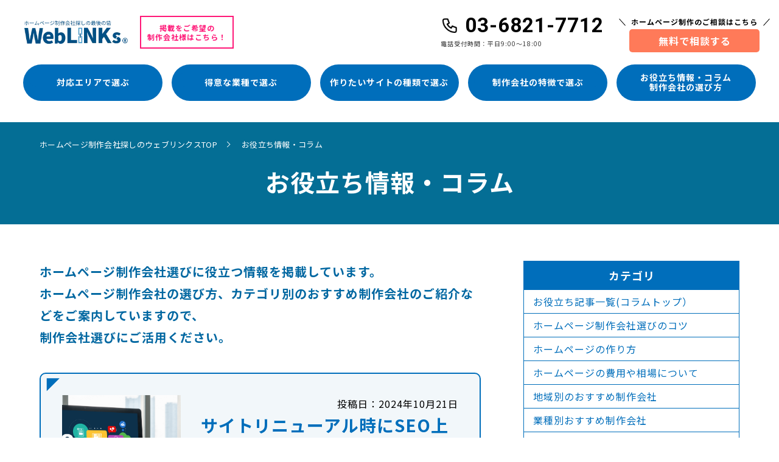

--- FILE ---
content_type: text/html; charset=UTF-8
request_url: https://www.weblinks.jp/article/tag/tag11
body_size: 69432
content:
<!DOCTYPE html>
<html dir="ltr" lang="ja">

<head>
        <meta charset="UTF-8">
    <meta http-equiv="X-UA-Compatible" content="IE=edge"> <!-- IEの互換表示無効 -->
    <meta name="format-detection" content="telephone=no">
    <meta name="SKYPE_TOOLBAR" content="SKYPE_TOOLBAR_PARSER_COMPATIBLE"> <!-- Skypeによる電話番号置換無効 -->
    <meta name="robots" content="INDEX,FOLLOW">
    <base href="https://www.weblinks.jp/article">
    <meta name="description" content="#Webマーケティング | 信頼性の高いITインフラと専門的な技術サポートを提供しているWebLINKs(ウェブリンクス)が紹介する、お役立ち情報・コラムの一覧です。ホームページ制作会社の選び方などを解説していますので、ぜひご活用ください。">
    <meta name="Keywords" content="#Webマーケティング,コラム,ホームページ制作,ホームページ制作会社">
    <title>#Webマーケティング | ウェブリンクスのホームページ制作コラム｜ホームページ制作会社探しならWebLINKs(ウェブリンクス)</title>
    <meta name="viewport" content="width=device-width,initial-scale=1">
    <!-- CSS -->
    <link rel="canonical" href="https://www.weblinks.jp/article/tag/tag11">
    <link href="/css/reset.css" rel="stylesheet" type="text/css">
    <link href="/css/base.css" rel="stylesheet" type="text/css">
    <link href="/css/content.css" rel="stylesheet" type="text/css">
    <link href="/css/supperDefault.css" rel="stylesheet" type="text/css">
    <link rel="stylesheet" href="/css/TMPL_strongblog.css">
    <link rel="stylesheet" href="https://maxcdn.bootstrapcdn.com/font-awesome/4.6.3/css/font-awesome.min.css"> <!-- Font Awesome BootstrapCDN -->
    <link rel="preconnect" href="https://fonts.googleapis.com">
    <link rel="preconnect" href="https://fonts.gstatic.com" crossorigin>
    <link href="https://fonts.googleapis.com/earlyaccess/notosansjapanese.css" rel="stylesheet">
    <!-- JS -->
    <!-- <script src="//ajax.googleapis.com/ajax/libs/jquery/1.11.1/jquery.min.js"></script> -->
    <script>
        window.jQuery || document.write('<script src="../js/jquery-3.7.1.min.js"><\/script>')
    </script>
    <!-- Google Tag Manager -->
<script>(function(w,d,s,l,i){w[l]=w[l]||[];w[l].push({'gtm.start':
new Date().getTime(),event:'gtm.js'});var f=d.getElementsByTagName(s)[0],
j=d.createElement(s),dl=l!='dataLayer'?'&l='+l:'';j.async=true;j.src=
'https://www.googletagmanager.com/gtm.js?id='+i+dl;f.parentNode.insertBefore(j,f);
})(window,document,'script','dataLayer','GTM-P5CR9M4');</script>
<!-- End Google Tag Manager --></head>

<body class="page-article">
        <div id="wrapper">
        <!--Header Content-->
            <div id="cm-header">
        <div class="cm-header-inner">
            <div class="cm-header-left">
                <div class="cm-header-top">
                    <div class="cm-header-logo">
                        <div class="logo">
                            <a href="/"><img src="/common_img/logo.webp" alt="WebLINKs"></a>
                        </div>
                        <a href="/entry/" class="pink-txt">掲載をご希望の<br>制作会社様はこちら！</a>
                    </div>
                    <div class="cm-header-contact flex_jus_between flex_align_item_center">
                        <p class="cm-tel">
                            <a href="tel:03-6821-7712" class="cm-tel-number">03-6821-7712</a>
                            <time>電話受付時間：平日9:00～18:00</time>
                        </p>
                        <div class="header-contact-cons">
                            <span>ホームページ制作のご相談はこちら</span>
                            <div class="org-btn">
                                <a href="/contact/">無料で相談する</a>
                            </div>
                        </div>
                    </div>
                    <div class="trigger-menu">
                        <span></span>
                        <span></span>
                        <span></span>
                    </div>
                </div>
            </div>
            <div class="cm-header-nav2">
                <ul class="header-nav2-list flex flex_jus_between">
                    <li class="has-child">
                        <a href="/hpvendor/" class="dis_pc961"><span>対応エリアで選ぶ</span></a>
                        <a href="javascript:void(0);" class="dis_sp961"><span>対応エリアで選ぶ</span></a>
                        <div class="sub-menu">
                            <div class="container">
                                <div class="sub-menu-title">対応エリアで選ぶ</div>
                                <ul>
                                    <li class="has-grand"><span>北海道</span>
                                        <div class="sub-menu02">
                                            <ul class="clearfix">
                                                <li><a href="/hpvendor/region/hokkaido">北海道</a></li>
                                            </ul>
                                        </div>
                                    </li>
                                    <li class="has-grand"><span>東北</span>
                                        <div class="sub-menu02">
                                            <ul class="clearfix">
                                                <li><a href="/hpvendor/region/aomori">青森</a></li>
                                                <li><a href="/hpvendor/region/iwate">岩手</a></li>
                                                <li><a href="/hpvendor/region/miyagi">宮城</a></li>
                                                <li><a href="/hpvendor/region/akita">秋田</a></li>
                                                <li><a href="/hpvendor/region/yamagata">山形</a></li>
                                                <li><a href="/hpvendor/region/fukushima">福島</a></li>
                                            </ul>
                                        </div>
                                    </li>
                                    <li class="has-grand"><span>南関東</span>
                                        <div class="sub-menu02">
                                            <ul class="clearfix">
                                                <li><a href="/hpvendor/region/saitama">埼玉</a></li>
                                                <li><a href="/hpvendor/region/chiba">千葉</a></li>
                                                <li><a href="/hpvendor/region/kanagawa">神奈川</a></li>
                                                <li><a href="/hpvendor/region/tokyo_all">東京都</a></li>
                                            </ul>
                                        </div>
                                    </li>
                                    <li class="has-grand"><span>北関東・甲信</span>
                                        <div class="sub-menu02">
                                            <ul class="clearfix">
                                                <li><a href="/hpvendor/region/ibaraki">茨城</a></li>
                                                <li><a href="/hpvendor/region/tochigi">栃木</a></li>
                                                <li><a href="/hpvendor/region/gunma">群馬</a></li>
                                                <li><a href="/hpvendor/region/yamanashi">山梨</a></li>
                                                <li><a href="/hpvendor/region/nagano">長野</a></li>
                                            </ul>
                                        </div>
                                    </li>
                                    <li class="has-grand"><span>北陸</span>
                                        <div class="sub-menu02">
                                            <ul class="clearfix">
                                                <li><a href="/hpvendor/region/niigata">新潟</a></li>
                                                <li><a href="/hpvendor/region/toyama">富山</a></li>
                                                <li><a href="/hpvendor/region/ishikawa">石川</a></li>
                                                <li><a href="/hpvendor/region/fukui">福井</a></li>
                                            </ul>
                                        </div>
                                    </li>
                                    <li class="has-grand"><span>東海</span>
                                        <div class="sub-menu02">
                                            <ul class="clearfix">
                                                <li><a href="/hpvendor/region/gifu">岐阜</a></li>
                                                <li><a href="/hpvendor/region/shizuoka">静岡</a></li>
                                                <li><a href="/hpvendor/region/aichi">愛知</a></li>
                                                <li><a href="/hpvendor/region/mie">三重</a></li>
                                            </ul>
                                        </div>
                                    </li>
                                    <li class="has-grand"><span>近畿</span>
                                        <div class="sub-menu02">
                                            <ul class="clearfix">
                                                <li><a href="/hpvendor/region/shiga">滋賀</a></li>
                                                <li><a href="/hpvendor/region/kyoto">京都</a></li>
                                                <li><a href="/hpvendor/region/osaka">大阪</a></li>
                                                <li><a href="/hpvendor/region/hyogo">兵庫</a></li>
                                                <li><a href="/hpvendor/region/nara">奈良</a></li>
                                                <li><a href="/hpvendor/region/wakayama">和歌山</a></li>
                                            </ul>
                                        </div>
                                    </li>
                                    <li class="has-grand"><span>中国</span>
                                        <div class="sub-menu02">
                                            <ul class="clearfix">
                                                <li><a href="/hpvendor/region/tottori">鳥取</a></li>
                                                <li><a href="/hpvendor/region/shimane">島根</a></li>
                                                <li><a href="/hpvendor/region/okayama">岡山</a></li>
                                                <li><a href="/hpvendor/region/hiroshima">広島</a></li>
                                                <li><a href="/hpvendor/region/yamaguchi">山口</a></li>
                                            </ul>
                                        </div>
                                    </li>
                                    <li class="has-grand"><span>四国</span>
                                        <div class="sub-menu02">
                                            <ul class="clearfix">
                                                <li><a href="/hpvendor/region/tokushima">徳島 香川</a></li>
                                                <li><a href="/hpvendor/region/kagawa">香川</a></li>
                                                <li><a href="/hpvendor/region/ehime">愛媛</a></li>
                                                <li><a href="/hpvendor/region/kochi">高知</a></li>
                                            </ul>
                                        </div>
                                    </li>
                                    <li class="has-grand"><span>九州・沖縄</span>
                                        <div class="sub-menu02">
                                            <ul class="clearfix">
                                                <li><a href="/hpvendor/region/fukuoka">福岡</a></li>
                                                <li><a href="/hpvendor/region/saga">佐賀</a></li>
                                                <li><a href="/hpvendor/region/nagasaki">長崎</a></li>
                                                <li><a href="/hpvendor/region/kumamoto">熊本</a></li>
                                                <li><a href="/hpvendor/region/oita">大分</a></li>
                                                <li><a href="/hpvendor/region/miyazaki">宮崎</a></li>
                                                <li><a href="/hpvendor/region/kagoshima">鹿児島</a></li>
                                                <li><a href="/hpvendor/region/okinawa">沖縄</a></li>
                                            </ul>
                                        </div>
                                    </li>
                                </ul>
                            </div>
                        </div>
                    </li>
                    <li class="has-child">
                    <a href="/hpvendor/sector/software" class="dis_pc961"><span>得意な業種で選ぶ</span></a>
                    <a href="javascript:void(0);" class="dis_sp961"><span>得意な業種で選ぶ</span></a>
                        <div class="sub-menu">
                            <div class="container">
                                <div class="sub-menu-title">得意な業種で選ぶ</div>
                                <ul>
                                    <li class="has-grand"><span>ソフトウェア・情報処理</span>
                                        <div class="sub-menu02">
                                            <ul class="clearfix">
                                                <li><a href="/hpvendor/sector/software">ソフトウェア・情報処理</a></li>
                                                <li><a href="/hpvendor/sector/Internet">インターネット関連</a></li>
                                                <li><a href="/hpvendor/sector/game">ゲーム関連</a></li>
                                                <li><a href="/hpvendor/sector/telecom">通信関連</a></li>
                                            </ul>
                                        </div>
                                    </li>
                                    <li class="has-grand"><span>メーカー（機械・電気・電子）</span>
                                        <div class="sub-menu02">
                                            <ul class="clearfix">
                                                <li><a href="/hpvendor/sector/Electrical">総合電機メーカー</a></li>
                                                <li><a href="/hpvendor/sector/computer">コンピューター機器メーカー</a></li>
                                                <li><a href="/hpvendor/sector/av">家電・ AV機器メーカー</a></li>
                                                <li><a href="/hpvendor/sector/amusement">ゲーム・アミューズメント製品メーカー</a></li>
                                                <li><a href="/hpvendor/sector/Precision">精密機器メーカー</a></li>
                                                <li><a href="/hpvendor/sector/device">通信機器メーカー</a></li>
                                                <li><a href="/hpvendor/sector/Semiconductor">半導体・電子・電気機器メーカー</a></li>
                                                <li><a href="/hpvendor/sector/medicalequipment">医療用機器・医療関連メーカー</a></li>
                                                <li><a href="/hpvendor/sector/automobile">輸送用機器・自動車メーカー</a></li>
                                                <li><a href="/hpvendor/sector/industrialmachine">重電・産業用電気機器メーカー</a></li>
                                                <li><a href="/hpvendor/sector/plantmanufacturer">プラント・エンジニアリングメーカー</a></li>
                                                <li><a href="/hpvendor/sector/othermanufacturer">その他電気・電子関連メーカー</a></li>
                                            </ul>
                                        </div>
                                    </li>
                                    <li class="has-grand"><span>建設用メーカー</span>
                                        <div class="sub-menu02">
                                                <ul class="clearfix">
                                                    <li><a href="/hpvendor/sector/building">住宅・建材・エクステリア</a></li>
                                                    <li><a href="/hpvendor/sector/housing">インテリア・住宅関連設備</a></li>
                                                </ul>
                                        </div>
                                    </li>
                                    <li class="has-grand"><span>メーカー（素材・非金属)</span>
                                        <div class="sub-menu02">
                                                <ul class="clearfix">
                                                <li><a href="/hpvendor/sector/steel">鉱業・金属製品・鉄鋼メーカー</a></li>
                                                <li><a href="/hpvendor/sector/metal">非鉄金属メーカー</a></li>
                                                <li><a href="/hpvendor/sector/chemistry">ガラス・化学・石油製造業</a></li>
                                                <li><a href="/hpvendor/sector/pulp">紙・パルプ製造業</a></li>
                                                <li><a href="/hpvendor/sector/textile">繊維業</a></li>
                                                <li><a href="/hpvendor/sector/ceramic">窯業・セラミック</a></li>
                                                <li><a href="/hpvendor/sector/manufacture">その他製造業</a></li>
                                                <li><a href="/hpvendor/sector/foodc">食品メーカー</a></li>
                                                <li><a href="/hpvendor/sector/medic">化粧品・医薬品メーカー</a></li>
                                                <li><a href="/hpvendor/sector/commodity">日用品・雑貨・玩具メーカー</a></li>
                                                <li><a href="/hpvendor/sector/apparel">繊維・アパレル業</a></li>
                                                <li><a href="/hpvendor/sector/sports">スポーツ・レジャー用品製造</a></li>
                                                <li><a href="/hpvendor/sector/stationery">文具・事務機器関連メーカー</a></li>
                                                <li><a href="/hpvendor/sector/jewelry">宝飾品・貴金属</a></li>
                                                <li><a href="/hpvendor/sector/othemaker">その他メーカー</a></li>
                                            </ul>
                                        </div>
                                    </li>
                                    <li class="has-grand"><span>商社</span>
                                        <div class="sub-menu02">
                                            <ul class="clearfix">
                                                <li><a href="/hpvendor/sector/generaltrading">総合商社</a></li>
                                                <li><a href="/hpvendor/sector/specialtytrading">専門商社</a></li>
                                            </ul>
                                        </div>
                                    </li>
                                    <li class="has-grand"><span>サービス業</span>
                                        <div class="sub-menu02">
                                            <ul class="clearfix">
                                                <li><a href="/hpvendor/sector/restaurant">飲食店</a></li>
                                                    <li><a href="/hpvendor/sector/hr">人材派遣・人材紹介</a></li>
                                                    <li><a href="/hpvendor/sector/outsourcing">アウトソーシング</a></li>
                                                    <li><a href="/hpvendor/sector/education">教育</a></li>
                                                    <li><a href="/hpvendor/sector/medical">医療</a></li>
                                                    <li><a href="/hpvendor/sector/welfare">福祉・介護サービス</a></li>
                                                    <li><a href="/hpvendor/sector/ceremonial">冠婚葬祭</a></li>
                                                    <li><a href="/hpvendor/sector/security">セキュリティ</a></li>
                                                    <li><a href="/hpvendor/sector/builmainte">ビル管理・メンテナンス</a></li>
                                                    <li><a href="/hpvendor/sector/aesthetic">エステティック・美容・理容</a></li>
                                                    <li><a href="/hpvendor/sector/fitness">フィットネスクラブ</a></li>
                                                    <li><a href="/hpvendor/sector/otherservice">その他サービス業</a></li>
                                                    <li><a href="/hpvendor/sector/leisure">レジャーサービス・アミューズメント業</a></li>
                                                    <li><a href="/hpvendor/sector/hotel">ホテル・旅館</a></li>
                                                    <li><a href="/hpvendor/sector/travel">旅行・観光</a></li>
                                            </ul>
                                        </div>
                                    </li>
                                    <li class="has-grand"><span>流通・小売業</span>
                                        <div class="sub-menu02">
                                            <ul class="clearfix">
                                                <li><a href="/hpvendor/sector/department">百貨店</a></li>
                                                <li><a href="/hpvendor/sector/chainstores">流通・チェーンストア</a></li>
                                                <li><a href="/hpvendor/sector/convenience">コンビニエンスストア</a></li>
                                                <li><a href="/hpvendor/sector/drugstore">ドラッグストア・調剤薬局</a></li>
                                                <li><a href="/hpvendor/sector/homecenter">ホームセンター</a></li>
                                                <li><a href="/hpvendor/sector/food">専門店（食品関連）</a></li>
                                                <li><a href="/hpvendor/sector/car">専門店（自動車関連）</a></li>
                                                <li><a href="/hpvendor/sector/camera">専門店（カメラ・ OA関連）</a></li>
                                                <li><a href="/hpvendor/sector/electronics">専門店（電気機器関連）</a></li>
                                                <li><a href="/hpvendor/sector/book">専門店（書籍・音楽関連）</a></li>
                                                <li><a href="/hpvendor/sector/eyewear">専門店（メガネ・貴金属）</a></li>
                                                <li><a href="/hpvendor/sector/fashion">専門店（ファッション・服飾関連）</a></li>
                                                <li><a href="/hpvendor/sector/sportshop">専門店（スポーツ用品）</a></li>
                                                <li><a href="/hpvendor/sector/interior">専門店（インテリア関連）</a></li>
                                                <li><a href="/hpvendor/sector/otherretail">専門店（その他小売）</a></li>
                                                <li><a href="/hpvendor/sector/ec">通信販売・ネット販売</a></li>
                                            </ul>
                                        </div>
                                    </li>
                                    <li class="has-grand"><span>マスコミ・広告・デザイン</span>
                                        <div class="sub-menu02">
                                            <ul class="clearfix">
                                                <li><a href="/hpvendor/sector/broadcast">放送・映像・音響</a></li>
                                                <li><a href="/hpvendor/sector/publication">新聞・出版・印刷</a></li>
                                                <li><a href="/hpvendor/sector/adagency">広告代理店</a></li>
                                                <li><a href="/hpvendor/sector/event">ディスプレイ・空間デザイン・イベント会社</a></li>
                                                <li><a href="/hpvendor/sector/entertainment">アート・芸能関連</a></li>
                                            </ul>
                                        </div>
                                    </li>
                                    <li class="has-grand"><span>金融・保険業</span>
                                        <div class="sub-menu02">
                                            <ul class="clearfix">
                                                <li><a href="/hpvendor/sector/Finance">金融業</a></li>
                                                <li><a href="/hpvendor/sector/bank">銀行・信用組合・信用金庫・労働</a></li>
                                                <li><a href="/hpvendor/sector/safe">金庫</a></li>
                                                <li><a href="/hpvendor/sector/vc">ベンチャーキャピタル</a></li>
                                                <li><a href="/hpvendor/sector/credit">クレジット・信販</a></li>
                                                <li><a href="/hpvendor/sector/lease">リース・レンタル</a></li>
                                                <li><a href="/hpvendor/sector/insurance">生命保険・損害保険</a></li>
                                                <li><a href="/hpvendor/sector/otherfinance">その他金融系</a></li>
                                            </ul>
                                        </div>
                                    </li>
                                    <li class="has-grand"><span>コンサルティング・士業</span>
                                        <div class="sub-menu02">
                                            <ul class="clearfix">
                                                <li><a href="/hpvendor/sector/thinktank">シンクタンク・マーケティング・調査</a></li>
                                                <li><a href="/hpvendor/sector/consultant">専門コンサルタント</a></li>
                                                <li><a href="/hpvendor/sector/lawyer">士業（弁護士・税理士・会計士・司法書士・社労士等）</a></li>
                                            </ul>
                                        </div>
                                    </li>
                                    <li class="has-grand"><span>不動産・建築</span>
                                        <div class="sub-menu02">
                                            <ul class="clearfix">
                                                <li><a href="/hpvendor/sector/construction">建設・土木業</a></li>
                                                <li><a href="/hpvendor/sector/architect">設計事務所</a></li>
                                                <li><a href="/hpvendor/sector/Facility">設備工事業</a></li>
                                                <li><a href="/hpvendor/sector/reform">リフォーム・内装業</a></li>
                                                <li><a href="/hpvendor/sector/realestate">不動産業</a></li>
                                            </ul>
                                        </div>
                                    </li>
                                    <li class="has-grand"><span>運輸・交通・物流・倉庫</span>
                                        <div class="sub-menu02">
                                            <ul class="clearfix">
                                                <li><a href="/hpvendor/sector/transport">海運・鉄道・空輸・陸運業</a></li>
                                                <li><a href="/hpvendor/sector/logistics">物流・倉庫業</a></li>
                                            </ul>
                                        </div>
                                    </li>
                                    <li class="has-grand"><span>その他</span>
                                        <div class="sub-menu02">
                                            <ul class="clearfix">
                                                <li><a href="/hpvendor/sector/environment">環境・リサイクル業</a></li>
                                                <li><a href="/hpvendor/sector/energy">電力・ガス・エネルギー業界</a></li>
                                                <li><a href="/hpvendor/sector/publicsecurity">警察・消防・自衛隊</a></li>
                                                <li><a href="/hpvendor/sector/government">官公庁</a></li>
                                                <li><a href="/hpvendor/sector/corp">公益・特殊・独立行政法人</a></li>
                                                <li><a href="/hpvendor/sector/co-op">生活協同組合</a></li>
                                                <li><a href="/hpvendor/sector/ja">農業協同組合</a></li>
                                                <li><a href="/hpvendor/sector/maff">農林・水産</a></li>
                                            </ul>
                                        </div>
                                    </li>
                                </ul>
                            </div>
                        </div>
                    </li>
                    <li class="has-child">
                        <a href="/hpvendor/category/corporate" class="dis_pc961"><span>作りたいサイトの種類で選ぶ</span></a>
                        <a href="javascript:void(0);" class="dis_sp961"><span>作りたいサイトの種類で選ぶ</span></a>
                            <div class="sub-menu">
                            <div class="container">
                                <div class="sub-menu-title">作りたいサイトの種類で選ぶ</div>
                                <div class="flex">
                                    <ul class="mr20">
                                        <li class="has-grand not-arr"><a href="/hpvendor/category/corporate">企業サイト制作</a></li>
                                        <li class="has-grand not-arr"><a href="/hpvendor/category/branding">ブランディングサイト制作</a></li>
                                        <li class="has-grand not-arr"><a href="/hpvendor/category/pr">サービス集客サイト制作</a></li>
                                        <li class="has-grand not-arr"><a href="/hpvendor/category/mobile">スマホ・モバイルサイト制作</a></li>
                                        <li class="has-grand not-arr"><a href="/hpvendor/category/recruit">採用サイト制作</a></li>
                                        <li class="has-grand not-arr"><a href="/hpvendor/category/ec">ECサイト・ネットショップ制作</a></li>
                                        <li class="has-grand not-arr"><a href="/hpvendor/category/lp">ランディングページ制作</a></li>
                                        <li class="has-grand not-arr"><a href="/hpvendor/category/campaign">キャンペーンサイト制作</a></li>
                                        <li class="has-grand not-arr"><a href="/hpvendor/category/owned">オウンドメディア制作</a></li>
                                    </ul>
                                    <ul>
                                        <li class="has-grand not-arr"><a href="/hpvendor/category/portal">ポータルサイト制作</a></li>
                                        <li class="has-grand not-arr"><a href="/hpvendor/category/IR">IRサイト制作</a></li>
                                        <li class="has-grand not-arr"><a href="/hpvendor/category/foreign">多言語サイト制作</a></li>
                                        <li class="has-grand not-arr"><a href="/hpvendor/category/outsource">マッチングサイト制作</a></li>
                                        <li class="has-grand not-arr"><a href="/hpvendor/category/btob">BtoBサイト制作</a></li>
                                        <li class="has-grand not-arr"><a href="/hpvendor/category/news">ニュースサイト制作</a></li>
                                        <li class="has-grand not-arr"><a href="/hpvendor/category/reserve">予約サイト制作</a></li>
                                        <li class="has-grand not-arr"><a href="/hpvendor/category/member">会員サイト制作</a></li>
                                    </ul>
                                </div>
                            </div>
                        </div>
                    </li>
                    <li class="has-child">
                        <a href="/hpvendor/feature/10y" class="dis_pc961"><span>制作会社の特徴で選ぶ</span></a>
                        <a href="javascript:void(0);" class="dis_sp961"><span>制作会社の特徴で選ぶ</span></a>
                        <div class="sub-menu">
                            <div class="container">
                                <div class="sub-menu-title">制作会社の特徴で選ぶ</div>
                                <ul>
                                    <li class="has-grand"><span>会社の特徴</span>
                                        <div class="sub-menu02">
                                            <ul class="clearfix">
                                                <li><a href="/hpvendor/feature/10y">創業10年以上</a></li>
                                                <li><a href="/hpvendor/feature/pmark">プライバシーマーク取得済</a></li>
                                                <li><a href="/hpvendor/feature/professional">Web関連の有資格者が在籍</a></li>
                                                <li><a href="/hpvendor/feature/major">大手企業の実績あり</a></li>
                                                <li><a href="/hpvendor/feature/record">実績多数</a></li>
                                                <li><a href="/hpvendor/feature/award">受賞歴あり</a></li>
                                                <li><a href="/hpvendor/feature/global">海外拠点あり</a></li>
                                                <li><a href="/hpvendor/feature/zenkoku">全国対応可能</a></li>
                                                <li><a href="/hpvendor/feature/local">地域密着</a></li>
                                            </ul>
                                        </div>
                                    </li>
                                    <li class="has-grand"><span>サービスの特徴</span>
                                        <div class="sub-menu02">
                                            <ul class="clearfix">
                                                <li><a href="/hpvendor/feature/introconsul">導入コンサルティングに強い</a></li>
                                                <li><a href="/hpvendor/feature/unique">面白い企画に自信あり</a></li>
                                                <li><a href="/hpvendor/feature/ga">アクセス解析をもとに提案します</a></li>
                                                <li><a href="/hpvendor/feature/3c">競合調査をして提案します</a></li>
                                                <li><a href="/hpvendor/feature/planning">企画・提案書に自信あり</a></li>
                                                <li><a href="/hpvendor/feature/hospitality">他社に負けないサポート体制</a></li>
                                                <li><a href="/hpvendor/feature/investment">運用サービスが豊富</a></li>
                                                <li><a href="/hpvendor/feature/quick">短納期対応</a></li>
                                                <li><a href="/hpvendor/feature/secure">セキュリティに強い</a></li>
                                                <li><a href="/hpvendor/feature/payment">決済システムに強い</a></li>
                                                <li><a href="/hpvendor/feature/cr">顧客管理システムに強い</a></li>
                                                <li><a href="/hpvendor/feature/booking">予約システムに強い</a></li>
                                            </ul>
                                        </div>
                                    </li>
                                    <li class="has-grand"><span>制作の得意ジャンル</span>
                                        <div class="sub-menu02">
                                            <ul class="clearfix">
                                                <li><a href="/hpvendor/feature/lp">LPが得意</a></li>
                                                <li><a href="/hpvendor/feature/sp">スマホデザインが得意</a></li>
                                                <li><a href="/hpvendor/feature/cms">テンプレート（CMS)を使った制作が可能</a></li>
                                                <li><a href="/hpvendor/feature/crm">会員サイト制作が得意</a></li>
                                                <li><a href="/hpvendor/feature/media">情報サイト構築に強い</a></li>
                                                <li><a href="/hpvendor/feature/draft">依頼前にデザイン案が出せる</a></li>
                                                <li><a href="/hpvendor/feature/animation">動きのあるホームページが得意</a></li>
                                                <li><a href="/hpvendor/feature/si">システム開発が得意</a></li>
                                                <li><a href="/hpvendor/feature/originalcms">オリジナルCMSあり</a></li>
                                            </ul>
                                        </div>
                                    </li>
                                    <li class="has-grand"><span>規模感・予算感の特徴</span>
                                        <div class="sub-menu02">
                                            <ul class="clearfix">
                                                <li><a href="/hpvendor/feature/scale10">小規模（10ページ未満）が得意</a></li>
                                                <li><a href="/hpvendor/feature/scale30">中規模サイト（数十ページ程度）が得意</a></li>
                                                <li><a href="/hpvendor/feature/scale50">50ページ以上が得意</a></li>
                                                <li><a href="/hpvendor/feature/large">大規模サイトが得意</a></li>
                                                <li><a href="/hpvendor/feature/low">格安対応可能</a></li>
                                            </ul>
                                        </div>
                                    </li>
                                    <li class="has-grand"><span>集客の強み</span>
                                        <div class="sub-menu02">
                                            <ul class="clearfix">
                                                <li><a href="/hpvendor/feature/seo">SEO対策・キーワード分析が得意</a></li>
                                                <li><a href="/hpvendor/feature/woman">女性集客に強い</a></li>
                                                <li><a href="/hpvendor/feature/webmarketing">Webマーケティング・ネット集客が得意</a></li>
                                                <li><a href="/hpvendor/feature/comarketing">コンテンツマーケティングが得意</a></li>
                                                <li><a href="/hpvendor/feature/glomarketing">海外マーケティングができる</a></li>
                                            </ul>
                                        </div>
                                    </li>
                                    <li class="has-grand"><span>業界に強い</span>
                                        <div class="sub-menu02">
                                            <ul class="clearfix">
                                                <li><a href="/hpvendor/feature/medical">医療業界に強い</a></li>
                                                <li><a href="/hpvendor/feature/recruit">求人サイトに強い</a></li>
                                                <li><a href="/hpvendor/feature/beauty">美容・サロン業界に強い</a></li>
                                                <li><a href="/hpvendor/feature/kinder">保育・教育業界に強い</a></li>
                                                <li><a href="/hpvendor/feature/trust">建築・リフォーム業界に強い</a></li>
                                                <li><a href="/hpvendor/feature/nursing">介護福祉業界に強い</a></li>
                                                <li><a href="/hpvendor/feature/Manufacturing">製造業に強い</a></li>
                                                <li><a href="/hpvendor/feature/Qualified">士業に強い</a></li>
                                                <li><a href="/hpvendor/feature/forbtob">BtoBに強い</a></li>
                                                <li><a href="/hpvendor/feature/forbtoc">BtoCに強い</a></li>
                                            </ul>
                                        </div>
                                    </li>
                                </ul>
                            </div>
                        </div>
                    </li>
                    <li class="has-child">
                        <a href="/article/" class="dis_pc961">お役立ち情報・コラム<br>制作会社の選び方</a>
                        <a href="javascript:void(0);" class="dis_sp961">お役立ち情報・コラム<br>制作会社の選び方</a>
                        <div class="sub-menu">
                            <div class="container">
                                <ul>
                                    <li class="has-grand not-arr"><a href="/article/">お役立ち 記事一覧</a></li>
                                </ul>
                            </div>
                        </div>
                    </li>
                </ul>
                <div class="cm-header-nav2-cta">
                  <a href="/entry/" class="glo-nav-cta-link">掲載をご希望の制作会社様はこちら</a>
                  <div class="cm-header-right form-top glo-nav">
                      <div class="form-read-txt">＼制作会社選びに迷った方は／</div>
                      <div class="submit-btn">
                          <a href="/contact/" class="glo-nav-btn" target="_blank">プロに相談する（無料）</a>
                      </div>
                      <div class="cm-tel">
                          <a href="tel:03-6821-7712" class="cm-tel-number">03-6821-7712</a>
                          <time>【電話受付時間】平日9:00～18:00</time>
                      </div>
                      <p class="txt14"><a href="./contact/#pp" target="_blank">個人情報保護方針</a>についてご確認・同意いただき、お問い合わせください。</p>
                  </div>
                </div>
            </div>
        </div>
    </div>        <!--End header-->

        <!--Main Content-->
        <main id="main">
            <!--MV-->
            <section class="mv">
                <!--BREADCRUMB-->
                <div class="breadcrumb">
                    <div class="container">
                        <ul>
                            <li><a href="..">ホームページ制作会社探しのウェブリンクスTOP</a></li>
                            <li>お役立ち情報・コラム</li>
                        </ul>
                    </div>
                </div>
                <div class="container">
                    <div class="mv-txt">
                        <h1 class="mv-title">お役立ち情報・コラム</h1>
                    </div>
                </div>
            </section>
            <!--MAIN-->
            <section class="main">
                <div class="sec01">
                    <div class="container">
                        <div class="content-wrap">
                        <div class="inner-content">
                            <p class="article-title">ホームページ制作会社選びに役立つ情報を掲載しています。<br>ホームページ制作会社の選び方、カテゴリ別のおすすめ制作会社のご紹介などをご案内していますので、<br>制作会社選びにご活用ください。</p>
                            <div class="article-list">

                                                                                                            <div class="item">
                                            <a href="https://www.weblinks.jp/article/1729489489-161918">

                                                                                                    <div class="photo">
                                                        <figure><img src="https://www.weblinks.jp/article/up_img/1729489489-161918_main.jpg" alt="サイトリニューアル時にSEO上注意すべき点を解説"></figure>
                                                    </div>
                                                                                                <div class="ct-txt">
                                                    <p style="text-align: right;">投稿日：2024年10月21日</p>
                                                                                                        <h2 class="ttl"><span>サイトリニューアル時にSEO上注意すべき点を解説</span></h2>
                                                    <p>サイトリニューアルの目的はデザインを一新させる、表示スピードを改善する、新しい技術を導入するなどの目的が挙げられます。サイトリニューアルは手法を誤るとSEOに悪影響を及ぼし、検索結果の低下につながりかねません。サイトリニューアルによるSEOへの影響を抑えるのであれば、専門の制作会社に依頼しましょう。</p>
                                                </div>
                                            </a>
                                        </div>
                                                                            <div class="item">
                                            <a href="https://www.weblinks.jp/article/1729488186-864372">

                                                                                                    <div class="photo">
                                                        <figure><img src="https://www.weblinks.jp/article/up_img/1729488186-864372_main.jpg" alt="コーポレートサイトのリニューアルを成功させるためのポイントを解説"></figure>
                                                    </div>
                                                                                                <div class="ct-txt">
                                                    <p style="text-align: right;">投稿日：2024年10月21日</p>
                                                                                                        <h2 class="ttl"><span>コーポレートサイトのリニューアルを成功させるためのポイントを解説</span></h2>
                                                    <p>コーポレートサイトをリニューアルすることで、自社のブランディングの向上や新規取引の可能性の向上が期待できます。コーポレートサイトをリニューアルする際には、ユーザー視点を意識し、制作会社選びのポイントを押さえておくことが重要です。</p>
                                                </div>
                                            </a>
                                        </div>
                                                                            <div class="item">
                                            <a href="https://www.weblinks.jp/article/1709198320-039140">

                                                                                                    <div class="photo">
                                                        <figure><img src="https://www.weblinks.jp/article/up_img/1709198320-039140_main.jpg" alt="Webプロモーションとは？：種類と成功ポイント解説"></figure>
                                                    </div>
                                                                                                <div class="ct-txt">
                                                    <p style="text-align: right;">投稿日：2024年02月29日</p>
                                                                                                        <h2 class="ttl"><span>Webプロモーションとは？：種類と成功ポイント解説</span></h2>
                                                    <p>Webプロモーションの種類と成功ポイントを解説。SEO対策やSNS活用など各手法のメリット・デメリットを紹介し、企業が成功させるためのポイントをお伝えします。</p>
                                                </div>
                                            </a>
                                        </div>
                                                                            <div class="item">
                                            <a href="https://www.weblinks.jp/article/1709197570-667566">

                                                                                                    <div class="photo">
                                                        <figure><img src="https://www.weblinks.jp/article/up_img/1709197570-667566_main.jpg" alt="ウェブ集客成功の13大方法！驚きの効果とコツ"></figure>
                                                    </div>
                                                                                                <div class="ct-txt">
                                                    <p style="text-align: right;">投稿日：2024年02月29日</p>
                                                                                                        <h2 class="ttl"><span>ウェブ集客成功の13大方法！驚きの効果とコツ</span></h2>
                                                    <p>ウェブ集客成功の13大方法を紹介！基本とコツを理解し、SEO活用やSNS、コンテンツマーケティングなど効果的な手法で驚きの結果を実現。費用対効果も考慮した選択で、ビジネスを成功へと導きます。</p>
                                                </div>
                                            </a>
                                        </div>
                                                                            <div class="item">
                                            <a href="https://www.weblinks.jp/article/1709023278-250464">

                                                                                                    <div class="photo">
                                                        <figure><img src="https://www.weblinks.jp/article/up_img/1709023278-250464_main.jpg" alt="Webマーケティング成功の極意！基本から最新動向まで徹底解説"></figure>
                                                    </div>
                                                                                                <div class="ct-txt">
                                                    <p style="text-align: right;">投稿日：2024年02月27日</p>
                                                                                                        <h2 class="ttl"><span>Webマーケティング成功の極意！基本から最新動向まで徹底解説</span></h2>
                                                    <p>信頼性の高いITインフラと専門的な技術サポートを提供しているWebLINKs(ウェブリンクス)が紹介する、お役立ち情報・コラムページです。このコラムでは、Webマーケティング成功の極意を徹底解説しています。</p>
                                                </div>
                                            </a>
                                        </div>
                                                                            <div class="item">
                                            <a href="https://www.weblinks.jp/article/1709023029-102037">

                                                                                                    <div class="photo">
                                                        <figure><img src="https://www.weblinks.jp/article/up_img/1709023029-102037_main.jpg" alt="効果抜群！Webマーケティングの基礎と成功事例まとめ"></figure>
                                                    </div>
                                                                                                <div class="ct-txt">
                                                    <p style="text-align: right;">投稿日：2024年02月27日</p>
                                                                                                        <h2 class="ttl"><span>効果抜群！Webマーケティングの基礎と成功事例まとめ</span></h2>
                                                    <p>効果抜群のWebマーケティング基礎から成功事例、分析方法、便利ツールまで網羅。広告活用のコツやSEO、コンテンツマーケティングの活用法、データ解析と改善手法を学びましょう。</p>
                                                </div>
                                            </a>
                                        </div>
                                                                            <div class="item">
                                            <a href="https://www.weblinks.jp/article/1709022858-191442">

                                                                                                    <div class="photo">
                                                        <figure><img src="https://www.weblinks.jp/article/up_img/1709022858-191442_main.jpg" alt="効果抜群！Web集客・ネット集客成功のポイントと手法まとめ"></figure>
                                                    </div>
                                                                                                <div class="ct-txt">
                                                    <p style="text-align: right;">投稿日：2024年02月27日</p>
                                                                                                        <h2 class="ttl"><span>効果抜群！Web集客・ネット集客成功のポイントと手法まとめ</span></h2>
                                                    <p>Web集客・ネット集客成功のポイントと手法をわかりやすく解説。基本知識から効果的な活用方法、業態別の成功事例まで網羅しています。集客力向上のための貴重な情報が満載です。</p>
                                                </div>
                                            </a>
                                        </div>
                                                                            <div class="item">
                                            <a href="https://www.weblinks.jp/article/1709022506-212857">

                                                                                                    <div class="photo">
                                                        <figure><img src="https://www.weblinks.jp/article/up_img/1709022506-212857_main.jpg" alt="集客力アップ！効果的なコンテンツマーケティング術"></figure>
                                                    </div>
                                                                                                <div class="ct-txt">
                                                    <p style="text-align: right;">投稿日：2024年02月27日</p>
                                                                                                        <h2 class="ttl"><span>集客力アップ！効果的なコンテンツマーケティング術</span></h2>
                                                    <p>集客力を高めるコンテンツマーケティング術を解説。顧客獲得戦略やオウンドメディア活用から、ペルソナ設定・SEO対策・SNS連携まで実践方法と成功事例を紹介。効果測定・改善施策も要チェック。</p>
                                                </div>
                                            </a>
                                        </div>
                                                                            <div class="item">
                                            <a href="https://www.weblinks.jp/article/1709021471-194997">

                                                                                                    <div class="photo">
                                                        <figure><img src="https://www.weblinks.jp/article/up_img/1709021471-194997_main.jpg" alt="MEO対策完全ガイド！地域集客力を劇的に向上させる方法"></figure>
                                                    </div>
                                                                                                <div class="ct-txt">
                                                    <p style="text-align: right;">投稿日：2024年02月27日</p>
                                                                                                        <h2 class="ttl"><span>MEO対策完全ガイド！地域集客力を劇的に向上させる方法</span></h2>
                                                    <p>MEO対策完全ガイドでは、地域集客力を劇的に向上させる方法や、MEOとSEOの違い、Googleマップ表示の仕組み、集客効果を高める方法、業種別の事例、サポートツール・サービスを詳しく解説。地域密着型ビジネスに最適な情報をご提供します。</p>
                                                </div>
                                            </a>
                                        </div>
                                                                            <div class="item">
                                            <a href="https://www.weblinks.jp/article/1707480378-243767">

                                                                                                    <div class="photo">
                                                        <figure><img src="https://www.weblinks.jp/article/up_img/1707480378-243767_main.png" alt="最新SEO対策！もうSEOで失敗しない、効果的な対策手法と専門ツール活用術"></figure>
                                                    </div>
                                                                                                <div class="ct-txt">
                                                    <p style="text-align: right;">投稿日：2024年02月09日</p>
                                                                                                        <h2 class="ttl"><span>最新SEO対策！もうSEOで失敗しない、効果的な対策手法と専門ツール活用術</span></h2>
                                                    <p>最新のSEO対策と専門ツール活用術を解説！Googleアルゴリズム変更やユーザー体験向上、キーワード選定、内部リンク最適化、リンク獲得方法など効果的な手法をご紹介します。今後の展望や運営強化に役立つ情報満載です。</p>
                                                </div>
                                            </a>
                                        </div>
                                    
                                
                            </div>
                                                            <div class="pager">
                                    <ul class="flex flex_jus_center flex_align_item_center">
                                        
                                                                                    <li>
                                                <a href="https://www.weblinks.jp/article/tag/tag11/page/1">1</a>
                                            </li>
                                                                                    <li>
                                                <a href="https://www.weblinks.jp/article/tag/tag11/page/2">2</a>
                                            </li>
                                        
                                                                                    <li class="next">
                                                <a href="https://www.weblinks.jp/article/tag/tag11/page/2">Next</a>
                                            </li>
                                                                            </ul>
                                </div>
                                                    </div>

                        <div class="side-content">
                            <div class="category01">
                                <div class="title">カテゴリ</div>

                                <ul class="strongblog_category_list">
                                    <li><a href="https://www.weblinks.jp/article">お役立ち記事一覧(コラムトップ）</a></li>
                                                                                                                        <li><a href="https://www.weblinks.jp/article/ca/ca1">ホームページ制作会社選びのコツ</a></li>
                                                                                    <li><a href="https://www.weblinks.jp/article/ca/ca2">ホームページの作り方</a></li>
                                                                                    <li><a href="https://www.weblinks.jp/article/ca/ca3">ホームページの費用や相場について</a></li>
                                                                                    <li><a href="https://www.weblinks.jp/article/ca/ca4">地域別のおすすめ制作会社</a></li>
                                                                                    <li><a href="https://www.weblinks.jp/article/ca/ca5">業種別おすすめ制作会社</a></li>
                                                                                    <li><a href="https://www.weblinks.jp/article/ca/ca6">目的別おすすめ制作会社</a></li>
                                                                                    <li><a href="https://www.weblinks.jp/article/ca/ca7">ホームページ運用</a></li>
                                                                                                            </ul>
                            </div>

                            
                        </div><!--side-content-->
                        </div>
                        <!-- /content-wrap -->

                        <div class="cm-banner-yellow">
                        <div class="left">
                            <span>初めての方でも安心！</span>
                            <p>ホームページ制作会社を</p>
                            <div class="txt-arr"><strong>お探しの⽅はこちら</strong></div>
                        </div>
                        <div class="right">
                            <p>10年以上の経験があるホームページのプロが制作会社を見つけます！</p>
                            <div class="org-btn">
                                <a href="#">無料で相談する</a>
                            </div>
                        </div>
                    </div><!--//cm-banner-yellow-->

                    </div><!--//container-->

                </div>
    </div>
    </section>
    </main>
    <!--End main-->

    <!--Footer Content-->
        <footer id="cm-footer" class="blue-bg">
        <div class="container">
            <div class="site-map">
                <ul>
                    <li><a href="/">ホームページ制作会社探しのウェブリンクスTOP</a></li>
                    <li><a href="/hpvendor">全国のホームページ制作会社⼀覧</a></li>
                    <li><a href="/hpvendor/sector/software">業種別ホームページ制作会社⼀覧</a></li>
                    <li><a href="/hpvendor/category/corporate">⽬的別ホームページ制作会社⼀覧</a></li>
                    <li><a href="/hpvendor/feature/10y">特徴別ホームページ制作会社⼀覧</a></li>
                </ul>
                <ul>
                    <li><a href="/">WebLINKsサービスについて</a></li>
                    <li><a href="/contact/">無料相談／お申し込み</a></li>
                </ul>
                <ul>
                    <li><a href="/entry/">掲載をご希望の制作会社様</a></li>
                    <li><a href="/sign_in/" class="sign_in-btn">制作会社様ログイン</a></li>
                </ul>
                <ul>
                    <li><a href="/about/">会社概要</a></li>
                    <li><a href="/kiyaku/">利⽤規約</a></li>
                </ul>
                <ul>
                    <li><a href="/article/">お役立ち情報・コラム一覧</a></li>
                    <li><a href="/article/ca/ca1">ホームページ制作会社選びのコツ</a></li>
                    <li><a href="/article/ca/ca2">ホームページの作り方</a></li>
                    <li><a href="/article/ca/ca3">ホームページの費用や相場について</a></li>
                    <li><a href="/article/ca/ca4">地域別のおすすめ制作会社</a></li>
                    <li><a href="/article/ca/ca5">業種別おすすめ制作会社</a></li>
                    <li><a href="/article/ca/ca6">目的別おすすめ制作会社</a></li>
                    <li><a href="/article/ca/ca7">ホームページ運用</a></li>
                </ul>
            </div>
            <div class="copyright">©2022 Result Partners All rights reserved.</div>
        </div>
        <!-- <div id="page_up">
            <a href="#wrapper"><img src="/common_img/pageup.webp" alt="pageup"></a>
        </div> -->
    </footer>    <!--End footer-->
    </div>
    <!-- end wrapper -->
    <!-- End tn-wrapper -->
    <!-- Include all compiled plugins (below), or include individual files as needed -->
    <script type="text/javascript" src="../js/common.js"></script>
    </body>

</html>


--- FILE ---
content_type: text/css
request_url: https://www.weblinks.jp/css/base.css
body_size: 52537
content:
@charset "UTF-8";
@import url("https://fonts.googleapis.com/css2?family=Noto+Sans+JP:wght@300;400;500;700;900&display=swap");
@import url("https://fonts.googleapis.com/css2?family=Noto+Serif+JP:wght@200;300;400;500;600;700;900&display=swap");
@import url("https://fonts.googleapis.com/css2?family=Montserrat:ital,wght@0,400;0,500;0,600;0,700;1,400;1,500;1,600&display=swap");
@import url("https://fonts.googleapis.com/css2?family=Roboto:ital,wght@0,400;0,500;0,700;1,400;1,500&display=swap");
/*■01.RESET HTML*/
img {
  margin: 0px;
  padding: 0px;
  border: 0px;
  max-width: 100%;
}

a {
  color: #000;
  text-decoration: underline;
  transition: all 0.5s;
  -webkit-transition: all 0.5s;
}
a img {
  transition: all 0.3s;
  -webkit-transition: all 0.3s;
}
@media screen and (min-width: 768px) {
  a:hover {
    text-decoration: none;
  }
  a:hover img {
    opacity: 0.8;
  }
}

html {
  overflow-y: auto;
}

body {
  font-family: 'Noto Sans JP', "游ゴシック Medium", "Yu Gothic Medium", "游ゴシック体", "Yu Gothic", "ヒラギノ角ゴシック ProN", "Hiragino Kaku Gothic ProN", "メイリオ", Meiryo, "ＭＳ Ｐゴシック", "MS PGothic", sans-serif;
  color: #000;
  line-height: 1.8;
  font-size: 16px;
  letter-spacing: 1px;
  word-break: break-all;
}
@media screen and (max-width: 767px) {
  body {
    font-size: 14px;
    letter-spacing: 0;
    line-height: 1.5;
  }
}
@media screen and (max-width: 320px) {
  body {
    width: 320px;
  }
}

#wrapper {
  width: 100%;
  box-sizing: border-box;
  overflow: hidden;
  position: relative;
}

.container {
  max-width: 1150px;
  width: 100%;
  margin: 0 auto;
  position: relative;
}

@media screen and (max-width: 1200px) {
  .container {
    padding: 0 2%;
  }
}
@media screen and (max-width: 767px) {
  #wrapper, .container {
    width: 100%;
    min-width: inherit;
  }

  .container {
    padding: 0 3%;
  }
}
/*■02.CLEAR FLOAT*/
.clearfix:after {
  clear: both;
  display: block;
  content: " ";
  height: 0px;
  visibility: hidden;
}

.clearfix {
  display: inline-block;
}

/* Hide these rules from IE-mac \*/
* html .clearfix {
  height: 1%;
}

.clearfix {
  display: block;
}

.hidden {
  display: none;
}

/*■03.USE MEDIA*/
.pull-left {
  float: left;
}

.pull-right {
  float: right;
}

.media,
.media-body {
  overflow: hidden;
}

.media-text:after {
  clear: both;
  display: block;
  content: "";
  height: 0px;
  visibility: hidden;
}

/*■05.FLEX*/
.flex {
  display: flex;
  flex-wrap: wrap;
}

.flex_jus_center {
  display: flex;
  flex-wrap: wrap;
  justify-content: center;
}

.flex_jus_between {
  display: flex;
  flex-wrap: wrap;
  justify-content: space-between;
}

.flex_jus_end {
  display: flex;
  flex-wrap: wrap;
  justify-content: flex-end;
}

/*align-items*/
.flex_align_item_start {
  display: flex;
  flex-wrap: wrap;
  align-items: flex-start;
}

.flex_align_item_end {
  display: flex;
  flex-wrap: wrap;
  align-items: flex-end;
}

.flex_align_item_center {
  display: flex;
  flex-wrap: wrap;
  align-items: center;
}

.dis_pc {
  display: block;
}

.dis_sp, .dis_sp480 {
  display: none;
}

a[href*="tel:"] {
  pointer-events: none;
  cursor: default;
  text-decoration: none;
}

@media screen and (max-width: 767px) {
  a[href*="tel:"] {
    pointer-events: auto;
    cursor: pointer;
  }

  .dis_pc {
    display: none;
  }

  .dis_sp {
    display: block;
  }
}
.dis_pc961 {
  display: block !important;
}
.dis_pc961 span {
  height: auto !important;
  padding: 8px 0 0 !important;

}
.dis_sp961 {
  display: none !important;
}

@media screen and (max-width: 960px) {
  .dis_pc961 {
    display: none !important;
  }

  .dis_sp961 {
    display: block !important;
  }
  .dis_sp961 span {
    padding: 6px 0 0 !important;
    border-top: none !important;

  }
}
@media screen and (max-width: 480px) {
  .dis_sp480 {
    display: block;
  }
}
/*========================================================================= COMMON CSS =========================================================================*/
.clr-red{
    color: #E83B2B;
}
.cm-title01 {
  text-align: center;
  font-size: 40px;
  line-height: 1.5;
  margin-bottom: 50px;
}
@media screen and (max-width: 767px) {
  .cm-title01 {
    font-size: 24px;
    margin-bottom: 20px;
  }
}
@media screen and (max-width: 415px) {
  .cm-title01 {
    font-size: 22px;
  }
}
.cm-title01 .en {
  display: block;
  font-family: "Montserrat", sans-serif;
  font-size: 16px;
}
@media screen and (max-width: 767px) {
  .cm-title01 .en {
    font-size: 14px;
  }
}
.cm-title01 .logo-bg {
  background: url(../common_img/logo02.webp) top 16px left no-repeat;
  background-size: 200px;
  padding-left: 215px;
}
@media screen and (max-width: 767px) {
  .cm-title01 .logo-bg {
    background-size: 120px;
    padding-left: 130px;
    background-position: top 9px left;
  }
}
.cm-title01 .logo_cnt {
  display: inline-block;
}
.cm-title01 .logo_cnt img {
  width: 230px;
  padding: 14px 10px 0 0;
}
@media screen and (max-width: 767px) {
  .cm-title01 .logo_cnt img {
    width: 130px;
    padding: 10px 4px 0 0;
  }
}
.cm-title02 {
  text-align: center;
  font-size: 40px;
  color: #006EBB;
  margin-bottom: 40px;
  line-height: 1.5;
  letter-spacing: 2px;
}
@media screen and (max-width: 960px) {
  .cm-title02 {
    font-size: 35px;
  }
}
@media screen and (max-width: 767px) {
  .cm-title02 {
    font-size: 30px;
    margin-bottom: 25px;
  }
}
@media screen and (max-width: 480px) {
  .cm-title02 {
    font-size: 23px;
    letter-spacing: 0;
  }
}
@media screen and (max-width: 360px) {
  .cm-title02 {
    font-size: 20px;
  }
}
.cm-title02.ttl-ico01 {
  background: url(../lp/keisai01/images/flame.webp) center top no-repeat;
  background-size: auto;
  padding-top: 63px;
}
@media screen and (max-width: 480px) {
  .cm-title02.ttl-ico01 {
    background-size: 35px;
    padding-top: 40px;
  }
}
.cm-title02.ttl-ico02 {
  background: url(../lp/keisai01/images/bulb.webp) center top no-repeat;
  background-size: auto;
  padding-top: 64px;
}
@media screen and (max-width: 480px) {
  .cm-title02.ttl-ico02 {
    background-size: 37px;
    padding-top: 40px;
  }
}
.cm-title02.ttl-ico03 {
  background: url(../lp/keisai01/images/heart-handshake.webp) center top no-repeat;
  background-size: auto;
  padding-top: 64px;
}
@media screen and (max-width: 480px) {
  .cm-title02.ttl-ico03 {
    background-size: 39px;
    padding-top: 40px;
  }
}
.cm-title02.ttl-ico04 {
  background: url(../lp/keisai01/images/arrow-loop-right.webp) center top no-repeat;
  background-size: auto;
  padding-top: 67px;
}
@media screen and (max-width: 480px) {
  .cm-title02.ttl-ico04 {
    background-size: 39px;
    padding-top: 40px;
  }
}
.cm-title02.ttl-ico05 {
  background: url(../lp/keisai01/images/pencil.webp) center top no-repeat;
  background-size: auto;
  padding-top: 60px;
}
@media screen and (max-width: 480px) {
  .cm-title02.ttl-ico05 {
    background-size: 39px;
    padding-top: 40px;
  }
}
.cm-title02.ttl-ico06 {
  background: url(../lp/keisai01/images/clipboard-text.webp) center top no-repeat;
  background-size: auto;
  padding-top: 60px;
}
@media screen and (max-width: 480px) {
  .cm-title02.ttl-ico06 {
    background-size: 39px;
    padding-top: 40px;
  }
}
.cm-title02.ttl-ico07 {
  background: url(../lp/keisai01/images/svg.webp) center top no-repeat;
  background-size: auto;
  padding-top: 55px;
}
@media screen and (max-width: 480px) {
  .cm-title02.ttl-ico07 {
    background-size: 24px;
    padding-top: 40px;
  }
}
.cm-title02.ttl-ico08 {
  background: url(../lp/keisai01/images/search.webp) center top no-repeat;
  background-size: auto;
  padding-top: 55px;
}
@media screen and (max-width: 480px) {
  .cm-title02.ttl-ico08 {
    background-size: 30px;
    padding-top: 40px;
  }
}

.cm-title03 {
  margin-bottom: 40px;
}
.cm-title03 span {
  font-size: 30px;
  color: #0067A1;
  border-bottom: 1px solid #0067A1;
  line-height: 1.3;
  padding-bottom: 20px;
  display: inline-block;
}
@media screen and (max-width: 480px) {
  .cm-title03 {
    margin-bottom: 20px;
  }
  .cm-title03 span {
    font-size: 25px;
  }
}

.cm-txt01 {
  text-align: center;
  color: #0067A1;
  font-weight: bold;
  font-size: 20px;
  margin-bottom: 80px;
  letter-spacing: 2px;
}
@media screen and (max-width: 767px) {
  .cm-txt01 {
    margin-bottom: 30px;
    font-size: 17px;
  }
}
@media screen and (max-width: 415px) {
  .cm-txt01 {
    font-size: 15px;
  }
}
.form-top .cm-tel {
  background: #fdfdfd;
  margin-top: 20px;
  padding: 12px;
  border-radius: 10px;
  border: 1px solid #FF7A59;
  box-shadow: 2px 2px 0px 0px #FF7A59;
}
#main .form-top form .right .cm-tel {
  margin: 0;
  padding: 0;
  border: none;
  box-shadow: 0 0 0 #FF7A59;
}
#main .form-top form .right .submit-btn {
  margin-top: 0;
}
.cm-tel .cm-tel-number {
  display: inline-block;
  font-size: 33px;
  font-family: "Roboto", sans-serif;
  background: url(../common_img/phone.webp) center left no-repeat;
  background-size: 30px;
  padding-left: 40px;
  margin-bottom: 5px;
  font-weight: bold;
  line-height: 1.0;
}
.cm-tel time {
  display: block;
  font-size: 13px;
  color: #3A3A3A;
}

.org-btn a {
  font-size: 24px;
  color: #fff;
  background: #FF7A59;
  border-radius: 5px;
  padding: 25px 10px;
  text-decoration: none;
  width: 325px;
  max-width: 90%;
  margin: auto;
  display: block;
  text-align: center;
  font-weight: bold;
}
@media screen and (max-width: 767px) {
  .org-btn a {
    padding: 10px;
  }
}
@media screen and (min-width: 768px) {
  .org-btn a:hover {
    opacity: 0.8;
  }
}

.form-top .title {
  text-align: center;
  font-size: 28px;
  margin-bottom: 15px;
  line-height: 1.2;
  font-weight: bold;
}
.form-top .title span {
  font-size: 14px;
  margin-bottom: 10px;
  position: relative;
  padding: 0 20px;
  display: inline-block;
}
.form-top .title span:before, .form-top .title span:after {
  content: '';
  position: absolute;
  top: 0;
  height: 17px;
  width: 2px;
  background: #000;
}
.form-top .title span:before {
  left: 0;
  transform: rotate(-42deg);
  -webkit-transform: rotate(-42deg);
}
.form-top .title span:after {
  right: 0;
  transform: rotate(42deg);
  -webkit-transform: rotate(42deg);
}
.form-top .txt-note{
    background: #046e95;
    padding: 5px;
    border-radius: 5px;
    color: #fff;
    font-size: 13px;
    position: relative;
}
.form-top .txt-note:after{
content: '';
    position: absolute;
    bottom: -14px;
    left: 10px;
    border-left: 44px solid transparent;
    border-top: 20px solid #046e95;
}
@media screen and (max-width: 1024px) {
  .form-top .title {
    font-size: 24px;
  }
}
.form-top form {
  margin: 20px 0 25px;
}
.form-top form dl {
  margin-bottom: 25px;
}
.form-top form dl dt {
  font-size: 14px;
}
.form-top form dl .form-ipt {
  border: 1px solid #CBD6E2;
  background: #F5F8FA;
  height: 40px;
  border-radius: 5px;
  width: 100%;
  padding: 0 10px;
    font-size: 13px;
    font-family: 'Noto Sans JP', "游ゴシック Medium", "Yu Gothic Medium", "游ゴシック体", "Yu Gothic", "ヒラギノ角ゴシック ProN", "Hiragino Kaku Gothic ProN", "メイリオ", Meiryo, "ＭＳ Ｐゴシック", "MS PGothic", sans-serif;
}
.form-top form dl .form-ipt::placeholder{
    font-size: 13px;
}
.form-top .submit-btn {
  margin-top: 35px;
  text-align: center;
}
.form-top .txt14{
    font-size: 11px;
}
.form-top .submit-btn input, .form-top .submit-btn a:not(.cm-tel-number) {
  color: #fff;
  display: inline-block;
  display: flex;
  align-items: center;
  text-decoration: none;
  background: #FF7A59;
  box-shadow: 0 3px 0 #df5d3c;
    border: 1px solid #df5d3c;
  border: none;
  text-decoration: none;
  border-radius: 5px;
  height: 50px;
  font-weight: bold;
  width: 215px;
  letter-spacing: 2px;
  font-family: 'Noto Sans JP', "游ゴシック Medium", "Yu Gothic Medium", "游ゴシック体", "Yu Gothic", "ヒラギノ角ゴシック ProN", "Hiragino Kaku Gothic ProN", "メイリオ", Meiryo, "ＭＳ Ｐゴシック", "MS PGothic", sans-serif;
  transition: all 0.5s;
  -webkit-transition: all 0.5s;
}
#form-fixed .form-top .submit-btn input {
  justify-content: center;

}
.form-top .submit-btn a.cm-tel-number{
    padding-left: 30px;
    background-size: 23px;
    font-size: 20px;
    width: auto !important;
    line-height: 1;
}
@media screen and (min-width: 768px) {
  .form-top .submit-btn input, .form-top .submit-btn a:not(.cm-tel-number) {
    cursor: pointer;
  }
  .form-top .submit-btn input:hover, .form-top .submit-btn a:not(.cm-tel-number):hover {
    background: #046E95;
    transform: translateY(3px);
  box-shadow: 0 0 0 #df5d3c;
  border: none;
  }
}
.form-top .submit-btn a {
  line-height: 50px;
}
.error{
  color: #d24d14;
  font-size: 75%;
  display: none;
}
.contact_form_action .error.show{
  display: block;
}
.form-ipt.empty {
    border-color: #d24d14 !important;
}

/*.page-soudan02 .cm-header-right.form-top .submit-btn{
    background: #FF1777;
}*/


.service-list .item {
  border: 4px solid #0067A1;
  border-radius: 20px;
  padding: 40px;
  padding-right: 20px;
  margin-bottom: 40px;
  position: relative;
  display: flex;
  flex-wrap: wrap;
  justify-content: space-between;
}
.cm-header-right.form-top .submit-btn{
    margin-top: 0;
    text-align: center;
    position: relative;
}
.cm-header-right.form-top .submit-btn .submit-btn-form:after{
    content: '';
    position: absolute;
    top: -5px;
    right: 5px;
    background: url(../common_img/ico.png) center center no-repeat;
    background-size: cover;
    width: 52px;
    height: 52px;

}
.cm-header-right.form-top .submit-btn .submit-btn-form{
    text-align: left;
    padding: 0 20px;
    width: 100%;
    border-radius: 5px;
    box-shadow: 0 3px 0 #df5d3c;
    border: 1px solid #df5d3c;
    position: relative;
}
@media screen and (max-width: 1536px) {
    .cm-header-right.form-top .submit-btn .submit-btn-form{
        font-size: 13px;
        padding: 0 10px;
    }
    .cm-header-right.form-top .submit-btn:after{
        right: -25px;
    }
}
@media screen and (max-width: 767px) {
  .cm-header-right.form-top .submit-btn .submit-btn-form {
    justify-content: center;
  }
}
.cm-header-right.form-top .submit-btn .cm-tel{
    background: #fff;
    padding: 10px;
}
.cm-header-right.form-top .submit-btn .cm-tel time{
    padding-left: 0;
}
.service-list .item:last-child {
  margin-bottom: 0;
}
.service-list .item .photo {
  width: 47%;
  text-align: center;
  display: flex;
  align-items: center;
  justify-content: center;
}
.service-list .item .ct-txt {
  width: 52%;
  display: flex;
  flex-direction: column;
  justify-content: center;
}
.service-list .item .ct-txt .title {
  font-size: 30px;
  margin-bottom: 20px;
}
@media screen and (max-width: 767px) {
  .service-list .item {
    border-width: 2px;
    border-radius: 10px;
    padding: 20px 15px;
    flex-direction: column-reverse;
    margin-bottom: 20px;
  }
  .service-list .item .photo {
    width: 80%;
    margin: 0 auto 15px;
  }
  .service-list .item .ct-txt {
    width: 100%;
  }
  .service-list .item .ct-txt .title {
    font-size: 16px;
    margin-bottom: 10px;
    text-align: center;
  }
  .service-list .item:nth-child(2) .photo {
    width: 65%;
    padding-right: 50px;
  }
  .service-list .item:nth-child(3) .photo {
    width: 40%;
  }
}

.faq-list {
  border-bottom: 1px solid #E2E2E2;
}
.faq-list .item {
  border-top: 1px solid #E2E2E2;
  padding: 35px 0;
}
@media screen and (max-width: 767px) {
  .faq-list .item {
    padding: 20px 0;
  }
}
.faq-list .item:first-child .question:after {
  transform: rotate(-135deg);
  -webkit-transform: rotate(-135deg);
}
.faq-list .item:first-child .question.opened:after {
  transform: rotate(45deg);
  -webkit-transform: rotate(45deg);
}
.faq-list .question {
  font-size: 16px;
  position: relative;
  padding-left: 30px;
  padding-right: 60px;
  position: relative;
  font-weight: bold;
  cursor: pointer;
}
@media screen and (max-width: 767px) {
  .faq-list .question {
    padding-right: 20px;
  }
}
.faq-list .question.opened:after {
  transform: rotate(-135deg);
  -webkit-transform: rotate(-135deg);
}
.faq-list .question:before {
  content: 'Q.';
  position: absolute;
  top: 0;
  left: 0;
  font-weight: bold;
}
.faq-list .question:after {
  content: '';
  position: absolute;
  top: 9px;
  right: 15px;
  margin: auto;
  width: 0;
  height: 0;
  border: solid #000;
  border-width: 0 2px 2px 0;
  display: inline-block;
  padding: 4px;
  transform: rotate(45deg);
  -webkit-transform: rotate(45deg);
  transition: all 0.3s;
  -webkit-transition: all 0.3s;
}
@media screen and (max-width: 767px) {
  .faq-list .question:after {
    right: 0;
    padding: 2px;
    border-width: 0 1px 1px 0;
  }
}
.faq-list .ans {
  padding: 30px 60px 0 0;
  display: none;
}
@media screen and (max-width: 767px) {
  .faq-list .ans {
    padding: 20px 0 0;
  }
}

.step-list .item {
  border: 4px solid #0067A1;
  border-radius: 7px;
  padding: 45px;
  padding-left: 30px;
  margin-bottom: 95px;
  position: relative;
  display: flex;
  flex-wrap: wrap;
  justify-content: space-between;
}
.step-list .item:last-child {
  margin-bottom: 0;
}
@media screen and (max-width: 767px) {
  .step-list .item {
    border-width: 2px;
    padding: 40px 5% 20px;
    margin-bottom: 55px;
  }
}
.step-list .item .step-number {
  font-size: 24px;
  background: #0067A1;
  width: 240px;
  border-radius: 5px;
  text-align: center;
  color: #fff;
  display: inline-block;
  text-transform: uppercase;
  font-weight: bold;
  font-family: "Roboto", sans-serif;
  padding: 8px;
  position: absolute;
  left: 0;
  right: 0;
  top: -40px;
  margin: auto;
}
@media screen and (max-width: 767px) {
  .step-list .item .step-number {
    font-size: 20px;
    width: 200px;
    top: -30px;
  }
}
.step-list .item .photo {
  width: 35%;
  text-align: center;
}
@media screen and (max-width: 767px) {
  .step-list .item .photo {
    width: 60%;
    margin: 0 auto 20px;
  }
}
.step-list .item .ct-txt {
  width: 61%;
  display: flex;
  flex-direction: column;
  justify-content: center;
}
.step-list .item .ct-txt .box {
  background: #F2F7FA;
  padding: 35px 28px;
  border-radius: 10px;
}
.step-list .item .ct-txt .box .title {
  font-size: 24px;
  color: #0067A1;
  margin-bottom: 10px;
}
.step-list .item .ct-txt p.blue-clr {
  margin-top: 20px;
}
@media screen and (max-width: 767px) {
  .step-list .item .ct-txt {
    width: 100%;
  }
  .step-list .item .ct-txt .box {
    padding: 10px 5%;
  }
  .step-list .item .ct-txt .box .title {
    font-size: 17px;
  }
}

.strength-list {
  display: flex;
  flex-wrap: wrap;
  justify-content: space-between;
}
.strength-list .item {
  background: #fff;
  border-radius: 5px;
  width: 47.5%;
  padding: 25px 20px;
}
.strength-list .item .title {
  font-size: 20px;
  color: #0067A1;
  text-align: center;
  margin-bottom: 20px;
}
.strength-list .item figure {
  margin-bottom: 20px;
}
.strength-list .item figure img {
  width: 100%;
}
.strength-list .item p {
  font-size: 15px;
}
@media screen and (max-width: 767px) {
  .strength-list .item {
    width: 100%;
    margin: 10px 0;
    padding: 20px 3%;
  }
  .strength-list .item .title {
    font-size: 17px;
  }
}

.copyright {
  text-align: center;
  font-size: 14px;
  margin-top: 70px;
}
@media screen and (max-width: 640px) {
  .copyright {
    margin-top: 30px;
  }
}

.blue-clr {
  color: #0067A1;
}

.pink-clr {
  color: #FF1777;
}

.blue-bg {
  background: #006EBB;
}

.gray-bg {
  background: #F6F6F6;
}

.cm-banner-yellow {
  background: #FFF000;
  padding: 40px 70px;
  display: flex;
  flex-wrap: wrap;
  border-radius: 10px;
}
@media screen and (max-width: 960px) {
  .cm-banner-yellow {
    padding: 40px 20px;
  }
}
.cm-banner-yellow .left {
  width: 50%;
  text-align: center;
    padding: 0 20px;
}
@media screen and (max-width: 767px) {
  .cm-banner-yellow .left {
    width: 100%;
    margin-bottom: 40px;
  }
}
.cm-banner-yellow .left span {
  font-size: 22px;
  display: inline-block;
  position: relative;
  padding: 0 20px;
  line-height: 1;
  font-weight: bold;
}
@media screen and (max-width: 767px) {
  .cm-banner-yellow .left span {
    font-size: 17px;
  }
}
.cm-banner-yellow .left span:before, .cm-banner-yellow .left span:after {
  content: '';
  position: absolute;
  bottom: -3px;
  height: 25px;
  width: 3px;
  background: #000;
}
.cm-banner-yellow .left span:before {
  left: 0;
  transform: rotate(-42deg);
  -webkit-transform: rotate(-42deg);
}
.cm-banner-yellow .left span:after {
  right: 0;
  transform: rotate(42deg);
  -webkit-transform: rotate(42deg);
}
.cm-banner-yellow .left p {
  font-size: 30px;
  font-weight: bold;
  line-height: 1;
  margin-top: 25px;
  margin-bottom: 15px;
}
@media screen and (max-width: 767px) {
  .cm-banner-yellow .left p {
    font-size: 23px;
  }
}
.cm-banner-yellow .left .cm-btn a {
  border-color: #E83B2B;
  font-size: 20px;
  padding: 10px;
  font-weight: bold;
  width: 350px;
}
@media screen and (max-width: 767px) {
  .cm-banner-yellow .left .cm-btn a {
    font-size: 17px;
  }
}
.cm-banner-yellow .left .txt-arr {
  text-align: center;
}
.cm-banner-yellow .left .txt-arr strong {
  font-size: 25px;
  color: #006ebb;
  position: relative;
  display: inline-block;
  padding-right: 45px;
}
@media screen and (max-width: 767px) {
  .cm-banner-yellow .left .txt-arr strong {
    font-size: 18px;
  }
}
.cm-banner-yellow .left .txt-arr strong:after {
  content: '';
  position: absolute;
  top: 2px;
  bottom: 0;
  right: 25px;
  margin: auto;
  width: 0;
  height: 0;
  border: solid #006ebb;
  border-width: 0 2px 2px 0;
  display: inline-block;
  padding: 4px;
  transform: rotate(-45deg);
  -webkit-transform: rotate(-45deg);
  transition: all 0.3s;
  -webkit-transition: all 0.3s;
}
.cm-banner-yellow .right {
  width: 39%;
  text-align: center;
}
.cm-banner-yellow .right p {
  font-size: 18px;
  color: #006EBB;
  margin-bottom: 20px;
  line-height: 1.3;
}
@media screen and (max-width: 960px) {
  .cm-banner-yellow .right {
    width: 46%;
  }
}
@media screen and (max-width: 767px) {
  .cm-banner-yellow .right {
    width: 100%;
  }
}

.cm-banner2 {
  background: #046E95;
  padding: 20px 0;
}
.cm-banner2 .inner {
  border: 2px solid #fff;
  display: flex;
  justify-content: space-between;
  flex-wrap: wrap;
  padding: 30px;
}
.cm-banner2 .ct-txt {
  width: 65%;
}
@media screen and (max-width: 767px) {
  .cm-banner2 .ct-txt {
    width: 100%;
  }
}
.cm-banner2 .yellow-txt {
  background: #FFF000;
  display: inline-block;
  padding: 5px 30px;
}
.cm-banner2 .title {
  font-size: 28px;
  color: #fff;
  margin-top: 20px;
}
@media screen and (max-width: 960px) {
  .cm-banner2 .title {
    font-size: 24px;
  }
}
.cm-banner2 .cm-btn {
  width: 32%;
  padding-top: 40px;
}
.cm-banner2 .cm-btn a {
  border-color: #E83B2B;
}
@media screen and (max-width: 960px) {
  .cm-banner2 .cm-btn a {
    font-size: 15px;
  }
}
@media screen and (max-width: 767px) {
  .cm-banner2 .cm-btn {
    width: 300px;
    margin: auto;
    padding-top: 20px;
  }
}

#main .form-top {
  border: 4px solid #046E95;
  padding: 0px 5px 10px;
  position: fixed;
  bottom: -300px;
  width: 100%;
  left: 0;
  background: #fff;
  z-index: 9;
  transition: all 0.7s;
  -webkit-transition: all 0.7s;
}
@media screen and (max-width: 767px) {
  #main .form-top {
    border-width: 2px;
    padding: 10px 0;
  }
}
#main .form-top.show {
  bottom: 0;
}
#main .form-top .inner {
  display: flex;
  justify-content: space-between;
  align-items: center;
}
@media screen and (max-width: 767px) {
  #main .form-top .inner {
    display: block;
  }
    #main #form-fixed .title{
        display: none
    }
}
#main .form-top .title {
  width: 210px;
  margin: 0 0 10px;
}
@media screen and (max-width: 767px) {
  #main .form-top .title {
    width: 100%;
    text-align: center;
    margin-bottom: 15px;
  }
}
#main .form-top form {
  display: flex;
  justify-content: space-between;
  align-items: center;
  width: calc(100% - 210px);
  padding-left: 30px;
  margin: 0;
}
#main .form-top form dl {
  margin: 0;
  width: 30%;
}
@media screen and (max-width: 1200px) {
  #main .form-top form dl {
    width: 34%;
  }
}
#main .form-top form .left{
    width: 65%;
    padding-top: 16px;
}
#main .form-top form dl{
    width: 48%;
}
#main .form-top form .left p{
    font-size: 10px;
    margin-top: 5px;
}
#main .form-top form .right {
  width: 32%;
  padding-top: 5px;
  margin-top: 0;
}
#main .form-top form .submit-btn input, #main .form-top form .submit-btn a {
  width: 100%;
  justify-content: center;
  line-height: 1.3;
  height: 44px;
}
@media screen and (max-width: 1200px) {
  /*#main .form-top form .submit-btn {
    width: 25%;
  }*/
  #main .form-top form .submit-btn input {
    font-size: 14px;
    letter-spacing: 0;
  }
}
@media screen and (max-width: 767px) {
  #main .form-top form {
    width: 100%;
    flex-wrap: wrap;
    padding-left: 0;
  }
  #main .form-top form dl {
    width: 48%;
  }
  #main .form-top form .submit-btn {
    width: 100%;
    text-align: center;
    margin-top: 5px;
  }
  #main .form-top form .submit-btn input {
    width: 200px;
  }
    #main .form-top form .left{
        width: 100%;
        padding-top: 0;
    }
    #main .form-top form .right {
      width: 100%;
      display: flex;
      justify-content: space-between;
      align-items: center;
    }
    #main .form-top form .right .cm-tel {
      width: calc(50% - 5px);
    }
    #main .form-top form .right .cm-tel .cm-tel-number {
      margin-bottom: 0;
    }
    #main .form-top form .right .submit-btn {
      width: calc(50% - 5px);
    }
    .cm-tel .cm-tel-number {
      font-size: 5.333vw;
      background: url(../common_img/phone.webp) center left no-repeat;
  background-size: 20px;
  padding-left: 23px;
    }
}

/*========================================================================= CSS HEADER =========================================================================*/
#cm-header {
  position: relative;
    z-index: 999;
}

.cm-header-left .cm-header-top {
  display: flex;
  justify-content: space-between;
  flex-wrap: wrap;
  align-items: center;
  padding: 20px 20px 20px 40px;
  min-height: 90px;
}
@media screen and (max-width: 1200px) {
  .cm-header-left .cm-header-top {
    padding: 20px;
    padding-right: 10px;
  }
}
@media screen and (max-width: 960px) {
  .cm-header-left .cm-header-top {
    padding: 10px 3%;
  }
}
.cm-header-left .cm-header-logo {
  display: flex;
  justify-content: space-between;
  flex-wrap: wrap;
  align-items: center;
}
.cm-header-left .cm-header-logo .logo {
  width: 170px;
}
@media screen and (max-width: 480px) {
  .cm-header-left .cm-header-logo .logo {
    width: 130px;
  }
}
.cm-header-left .cm-header-logo .pink-txt {
  color: #FF1777;
  font-size: 12px;
  border: 2px solid #FF1777;
  padding: 10px;
  text-align: center;
  display: inline-block;
  font-weight: bold;
  margin-left: 20px;
  line-height: 1.3;
  text-decoration: none;
}
@media screen and (min-width: 768px) {
  .cm-header-left .cm-header-logo .pink-txt:hover {
    background: #FF1777;
    color: #fff;
  }
}
@media screen and (max-width: 1200px) {
  .cm-header-left .cm-header-logo .pink-txt {
    font-size: 10px;
    padding: 7px 5px;
    margin-left: 10px;
  }
}

.cm-orange-txt{
    color: #fff;
    background: #FF7A59;
    padding: 7px 25px 7px 20px;
    text-decoration: none !important;
    background-image: -webkit-linear-gradient(bottom, #f66946, #ed8e10);
    background-image: -o-linear-gradient(bottom, #f66946, #ed8e10);
    background-image: linear-gradient(to top, #f66946, #ed8e10);
    font-size: 12px;
    margin-left: 10px;
    display: inline-block;
}
.cm-orange-txt span{
    font-weight: bold;
}
.cm-orange-txt:hover{
    opacity: 0.8;
}
@media screen and (max-width: 767px) {
  .cm-header-left .cm-header-logo .pink-txt, .cm-header-left .cm-header-logo .cm-orange-txt {
    display: none;
  }
}
.cm-header-left .cm-header-nav a {
  font-weight: bold;
  text-decoration: none;
  font-weight: bold;
  display: inline-block;
}
@media screen and (min-width: 961px) {
  .cm-header-left .cm-header-nav a {
    position: relative;
  }
  .cm-header-left .cm-header-nav a:after {
    content: '';
    content: "";
    width: 90%;
    height: 3px;
    position: absolute;
    left: 0;
    right: 0;
    bottom: 0;
    margin: auto;
    transition: 0.5s transform ease;
    transform: scale3d(0, 1, 1);
    background: #FF1777;
    transform-origin: 100% 50%;
  }
  .cm-header-left .cm-header-nav a:hover {
    color: #FF1777;
  }
  .cm-header-left .cm-header-nav a:hover:after {
    transform: scale3d(1, 1, 1);
    transform-origin: 0 50%;
  }
}
@media screen and (max-width: 960px) {
  .cm-header-left .cm-header-nav {
    position: absolute;
    top: 60px;
    width: 100%;
    left: 0;
    background: #fff;
    z-index: 9999;
    padding: 40px 20px 0;
    display: none;
  }
  .cm-header-left .cm-header-nav li {
    width: 100%;
  }
  .cm-header-left .cm-header-nav a {
    display: block;
    width: 100%;
    padding: 13px 0;
    border-top: 1px solid #000;
    font-size: 14px;
  }
}
.cm-header-left .cm-header-mv {
  position: relative;
  padding: 45px 40px 20px;
  z-index: 1;
  overflow: hidden;
  background-color: #C7E6F5;
  background-image: -webkit-linear-gradient(#C7E6F5, #E7F7FF);
  background-image: -o-linear-gradient(#C7E6F5, #E7F7FF);
  background-image: linear-gradient(#C7E6F5, #E7F7FF);
}
@media screen and (min-width: 768px){
    .cm-header-left .cm-header-mv {
        height: calc(100% - 96px);
    }
}
@media screen and (max-width: 1366px) {
  .cm-header-left .cm-header-mv {
    height: calc(100% - 90px);
}
}
@media screen and (max-width: 767px) {
  .cm-header-left .cm-header-mv {
    padding: 30px 3%;
  }
}
.cm-header-left .cm-header-mv .mv-slider {
  height: 100%;
  width: 100%;
  position: absolute;
  top: 0;
  left: 0;
  z-index: -1;
}
.cm-header-left .cm-header-mv .mv-slider .mv-slider-item {
  width: 100%;
  height: 669px;
}
@media screen and (max-width: 1200px) {
  .cm-header-left .cm-header-mv .mv-slider .mv-slider-item {
    height: 600px;
  }
}
@media screen and (max-width: 640px) {
  .cm-header-left .cm-header-mv .mv-slider .mv-slider-item {
    height: 530px;
  }
}
.cm-header-left .cm-header-mv .mv-slider .slider01 {
  background: url(../images/mv01.webp) bottom right 50px no-repeat;
}
@media screen and (max-width: 1366px) {
  .cm-header-left .cm-header-mv .mv-slider .slider01 {
    background-size: 310px;
    background-position: bottom right;
  }
}
@media screen and (max-width: 767px) {
  .cm-header-left .cm-header-mv .mv-slider .slider01 {
    background-size: 270px;
  }
}
@media screen and (max-width: 640px) {
  .cm-header-left .cm-header-mv .mv-slider .slider01 {
    background-size: 190px;
  }
}
@media screen and (max-width: 480px) {
  .cm-header-left .cm-header-mv .mv-slider .slider01 {
    background-size: 150px;
  }
}
.cm-header-left .cm-header-mv .mv-slider .slider02 {
  background: url(../images/mv02.webp) bottom right no-repeat;
  background-size: 650px;
}
@media screen and (max-width: 1366px) {
  .cm-header-left .cm-header-mv .mv-slider .slider02 {
    background-size: 450px;
    background-position: bottom 100px right -50px;
  }
}
@media screen and (max-width: 767px) {
  .cm-header-left .cm-header-mv .mv-slider .slider02 {
    background-size: 370px;
    background-position: bottom right -20px;
  }
}
@media screen and (max-width: 480px) {
  .cm-header-left .cm-header-mv .mv-slider .slider02 {
    background-size: 220px;
    background-position: bottom 100px right -20px;
  }
}
.cm-header-left .cm-header-mv .white-txt {
  display: inline-block;
  padding: 5px 20px;
  text-align: center;
  font-size: 20px;
  margin-bottom: 20px;
  position: relative;
  background: #fff;
  border-radius: 10px;
  font-weight: bold;
}
.cm-header-left .cm-header-mv .white-txt:after {
  content: '';
  position: absolute;
  bottom: -10px;
  left: 0;
  right: 0;
  margin: auto;
  width: 0;
  height: 0;
  border-top: 10px solid #fff;
  border-left: 10px solid transparent;
  border-right: 10px solid transparent;
}
@media screen and (max-width: 1200px) {
  .cm-header-left .cm-header-mv .white-txt {
    font-size: 17px;
  }
}
@media screen and (max-width: 767px) {
  .cm-header-left .cm-header-mv .white-txt {
    margin-bottom: 0;
    font-size: 3vw;
  }
}
.cm-header-left .cm-header-mv .mv-txt {
  font-size: 44px;
  margin: 10px 0 20px;
    line-height: 1.5;
}
@media screen and (max-width: 1200px) {
  .cm-header-left .cm-header-mv .mv-txt {
    font-size: 35px;
  }
}
@media screen and (max-width: 767px) {
  .cm-header-left .cm-header-mv .mv-txt {
    font-size: 5.5vw;
    line-height: 1.4;
    margin: 20px 0;
  }
}
.cm-header-left .cm-header-mv .check-list li {
  font-weight: bold;
  font-size: 20px;
  background: url(../common_img/circle-check.webp) top 4px left no-repeat;
  padding-left: 35px;
}
@media screen and (max-width: 1200px) {
  .cm-header-left .cm-header-mv .check-list li {
    font-size: 17px;
  }
}
@media screen and (max-width: 767px) {
  .cm-header-left .cm-header-mv .check-list li {
    font-size: 15px;
    background-size: 20px;
  }
}
@media screen and (max-width: 480px) {
  .cm-header-left .cm-header-mv .check-list li {
    font-size: 3vw;
    padding-left: 25px;
    background-position: top left;
  }
}
.cm-header-left .cm-header-mv .yellow-txt {
  font-weight: bold;
  background: #FFF000;
  text-align: center;
  height: 100%;
  display: inline-block;
  padding: 7px 20px;
  line-height: 1.3;
  margin-left: 20px;
  margin-top: 3px;
}
@media screen and (max-width: 1200px) {
  .cm-header-left .cm-header-mv .yellow-txt {
    font-size: 14px;
  }
}
@media screen and (max-width: 767px) {
  .cm-header-left .cm-header-mv .yellow-txt {
    font-size: 12px;
    padding: 5px 10px;
  }
}
.cm-header-left .cm-header-mv .yellow-list {
  display: flex;
  flex-wrap: wrap;
  margin-top: 10px;
}
.cm-header-left .cm-header-mv .yellow-list li {
  margin-right: 10px;
  display: flex;
  align-items: center;
  justify-content: center;
  text-align: center;
  background: url(../images/ico01.webp) left center no-repeat, url(../images/ico02.webp) right center no-repeat;
  padding: 10px 30px;
  color: #CE9849;
  font-size: 18px;
  font-weight: bold;
  height: 132px;
  line-height: 1.4;
}
@media screen and (max-width: 1200px) {
  .cm-header-left .cm-header-mv .yellow-list li {
    font-size: 15px;
    padding: 10px 25px;
  }
}
@media screen and (max-width: 767px) {
  .cm-header-left .cm-header-mv .yellow-list {
    width: 300px;
  }
  .cm-header-left .cm-header-mv .yellow-list li {
    height: 105px;
    font-size: 13px;
  }
}
@media screen and (max-width: 640px) {
  .cm-header-left .cm-header-mv .yellow-list {
    margin-top: 20px;
  }
  .cm-header-left .cm-header-mv .yellow-list li {
    background-size: 25px;
    padding: 5px 20px;
  }
}

.cm-header-contact .cm-tel {
  margin-right: 30px;
}
.cm-header-contact .cm-tel time {
  font-size: 10px;
  color: #3A3A3A;
}
.cm-header-contact .header-contact-cons span {
  font-size: 12px;
  position: relative;
  padding: 0 15px;
  font-weight: bold;
}
.cm-header-contact .header-contact-cons span:before, .cm-header-contact .header-contact-cons span:after {
  content: '';
  position: absolute;
  bottom: 0;
  height: 15px;
  width: 1px;
  background: #000;
}
.cm-header-contact .header-contact-cons span:before {
  left: 0;
  transform: rotate(-42deg);
  -webkit-transform: rotate(-42deg);
}
.cm-header-contact .header-contact-cons span:after {
  right: 0;
  transform: rotate(42deg);
  -webkit-transform: rotate(42deg);
}
.cm-header-contact .header-contact-cons .org-btn a {
  font-size: 16px;
  padding: 10px;
  width: auto;
  padding: 5px 20px;
}
@media screen and (max-width: 960px) {
  .cm-header-contact {
    display: none;
  }
}

.cm-header-nav2 {
  max-width: 1150px;
  width: 100%;
  margin: 0 auto 35px;
}
.cm-header-nav2 li {
  width: 23.5%;
}
.cm-header-nav2 a, .cm-header-nav2 span {
  text-decoration: none;
  color: #fff;
  font-weight: bold;
  display: block;
  width: 100%;
  height: 100%;
  border-radius: 100px;
  padding: 13px 10px 10px;
  background: #006EBB;
  text-align: center;
  height: 60px;
  display: flex;
  align-items: center;
  justify-content: center;
  line-height: 1.2;
    font-size: 14px;
    cursor: pointer;
    transition: all 0.5s;
    -webkit-transition: all 0.5s;
}
@media screen and (min-width: 768px) {
  .cm-header-nav2 a:hover, .cm-header-nav2 span:hover {
    opacity: 0.8;
  }
}
@media screen and (max-width: 1200px) {
  .cm-header-nav2 {
    padding: 0 20px;
  }
  .cm-header-nav2 a, .cm-header-nav2 span {
    font-size: 13px;
  }
}
@media screen and (max-width: 960px) {
  .cm-header-nav2 {
    position: absolute;
    top: 60px;
    width: 100%;
    left: 0;
    background: #fff;
    z-index: 9999;
    padding: 0;
    display: none;
  }
  .cm-header-nav2 li {
    width: 100%;
  }
  .cm-header-nav2 a, .cm-header-nav2 span {
    display: block;
    width: 100%;
    padding: 13px 0;
    border-top: 1px solid #fff;
    font-size: 14px;
    border-radius: 0;
  }
}
.cm-header-inner{
    max-width: 100%;
    margin: auto;
}
.cm-header-inner .cm-header-left{
    max-width: 1366px;
    margin: 0 auto;
}
.cm-header-inner .cm-header-nav2{
   max-width: 100%;
    z-index: 999;
    padding: 0 3%;
}
/* @media screen and (min-width: 1367px) {
    .cm-header-inner .cm-header-nav2{
        padding: 0 18%;
    }
} */

 .cm-header-nav2 .header-nav2-list{
    max-width: 1250px;
    margin: auto;
}
 .cm-header-nav2 li{
    width: 19%;
}
.cm-header-nav2{
    position: relative;
}

 .cm-header-nav2 .sub-menu{
    width: 100%;
    position: absolute;
    left: 0;
    display: flex;
    justify-content: center;
    /* height: 0; */
    /* transition: .2s linear; */
    border-top: 5px solid #fff;
    background: #eeeeee;
    margin: 0;
    padding-bottom: 30px;
    display: none;
}
 .cm-header-nav2 .sub-menu .container{
    position: relative;
    left: 0;
    top: 0;
    display: flex;
    flex-flow: column;
    /* width: 1120px; */
    /* height: 0; */
    overflow: hidden;
    padding-left: 0;
    /* -webkit-transition: .2s linear;
    transition: .2s linear; */
    /* opacity: 0; */
    padding: 30px;
    /* background: #ccc; */
    /* width: 1366px;
    max-width: 100%; */
}
.sub-menu-title{
    font-size: 20px;
    color: #09446d;
    margin-bottom: 15px;
    font-weight: bold;
}
 .cm-header-nav2 .sub-menu li{

}
 .cm-header-nav2 .has-grand{
    display: flex;
    justify-content: space-between;
    flex-wrap: wrap;

}
 .cm-header-nav2 .has-grand > a,
 .cm-header-nav2 .has-grand > span{
    height: auto;
    padding: 12px;
}
 .cm-header-nav2 ul ul li > a,
 .cm-header-nav2 ul ul li > span{
    width: 300px;
    border-radius: 0;
    border-bottom: 1px solid #fff;
    position: relative;
    height: auto;
}
@media screen and (min-width: 961px) {
     .cm-header-nav2 ul ul li > a:hover,
     .cm-header-nav2 ul ul li > span:hover
     .cm-header-nav2 ul ul li.opened > a,
     .cm-header-nav2 ul ul li.opened > span{
        background: #09446d;
        opacity: 1;
    }
    .cm-header-nav2 .has-grand{
        width: 300px !important;
    }
}

 .cm-header-nav2 .has-grand > a:before,
 .cm-header-nav2 .has-grand > span:before{
    content: '';
    position: absolute;
    top: 0;
    bottom: 0;
    right: 20px;
    width: 0;
    height: 0;
    margin: auto;
    border: solid #fff;
    border-width: 0 3px 3px 0;
    display: inline-block;
    padding: 3px;
    transform: rotate(-45deg);
  -webkit-transform: rotate(-45deg);
}
 .cm-header-nav2 .has-grand > a:after,
 .cm-header-nav2 .has-grand > span:after{
    content: '';
    position: absolute;
    top: 0;
    bottom: 0;
    right: -50px;
    width: 0;
    height: 0;
    margin: auto;
    border-top: 15px solid transparent;
    border-bottom: 15px solid transparent;
    border-right: 22px solid #fff;
    z-index: 1;
    opacity: 0;
    visibility: hidden;
}
 .cm-header-nav2 .has-grand.not-arr > a:after{
    content: none;
}
 .cm-header-nav2 .has-grand.opened > a:after,
 .cm-header-nav2 .has-grand.opened > span:after{
    opacity: 1;
    visibility: visible;
    transition: all 0.5s;
    -webkit-transition: all 0.5s;
}
 .cm-header-nav2 .has-grand:last-child a,
 .cm-header-nav2 .has-grand:last-child span{
    border: none;
}

 .cm-header-nav2 .sub-menu02 li{
    width: 48%;
    margin: 5px;
    float: left;
    margin-right: 1%;
     padding-right: 5px;
}
 .cm-header-nav2 .sub-menu02 li > a{
    border-radius: 0;
    height: auto;
    width: 100%;
    position: relative;
    background: none;
    color: #006EBB;
    justify-content: flex-start;
    text-align: left;
    padding-left: 20px;
}
 .cm-header-nav2 .sub-menu02 li > a:before{
    content: '';
    position: absolute;
    top: 14px;
    left: 0;
    width: 10px;
    height: 10px;
    border-radius: 100%;
    background: #006EBB;

}
@media screen and (min-width: 961px) {
     .cm-header-nav2 .sub-menu02{
        width: calc(100% - 380px);
        height: 100%;
        position: absolute;
        top: 40px;
        left: 300px;
        padding: 0 80px;
        opacity: 0;
        visibility: hidden;
    }
    .cm-header-nav2 .sub-menu02 ul{
        padding: 30px;
        background: #fff;
        width: 100%;
        height: 100%;
    }
     .cm-header-nav2 .sub-menu02 li > a:hover{
        text-decoration: underline;
        background: none;
    }
     .cm-header-nav2 .has-grand:hover .sub-menu02{
        opacity: 1;
        visibility: visible;
        transition: all 0.5s;
        -webkit-transition: all 0.5s;
        z-index: 9999;
    }
}
@media screen and (max-width: 960px) {
    .cm-header-nav2{
        position: absolute;
    }
     .cm-header-nav2 .header-nav2-list{
        display: block;
    }
     .cm-header-nav2 li{
        width: 100%;
    }
     .cm-header-nav2 .sub-menu{
        position: relative;
    }
     .cm-header-nav2 .sub-menu li > .sub-menu02{
        display: none;
    }
     .cm-header-nav2 ul ul li > a,
    .cm-header-nav2 ul ul li > span{
        width: 100%;
        height: auto;
        background: #09446d;
    }
     .cm-header-nav2 .sub-menu .container{
        padding: 10px 3% 20px;
    }
     .cm-header-nav2 .sub-menu li > .sub-menu02{
        background: #fff;
        padding: 10px 20px;
         width: 100%;
    }
     .cm-header-nav2 li{
        margin-bottom: 0;
    }
     .cm-header-nav2 li.has-child{
        position: relative;
    }
     .cm-header-nav2 li.has-child > a:after{
        content: '';
        position: absolute;
        top: 23px;
        right: 20px;
        width: 0;
        height: 0;
        margin: auto;
        border-top: 7px solid transparent;
        border-bottom: 7px solid transparent;
        border-left: 10px solid #fff;
        z-index: 1;
        transition: all 0.3s;
        -webkit-transition: all 0.3s;
    }
     .cm-header-nav2 li.has-child > a.active:after{
        transform: rotate(90deg);
        -webkit-transform: rotate(90deg);
    }
     .cm-header-nav2 .sub-menu{
        padding-bottom: 0;
    }
     .cm-header-nav2 .sub-menu02 li{
        margin: 5px 0;
    }
     .cm-header-nav2 .sub-menu02 li > a{
        padding: 3px;
        padding-left: 20px;
    }
     .cm-header-nav2 .sub-menu02 li > a:before{
        top: 7px;
    }
     .cm-header-nav2 .sub-menu .flex ul{
        width: 100%;
        margin: 0 !important;
    }
}
@media screen and (max-width: 480px) {
     .cm-header-nav2 .sub-menu02 li{
        width: 100%;
    }
}
.trigger-menu {
  transform: rotate(0deg);
  transition: .5s ease-in-out;
  cursor: pointer;
  display: block;
  width: 50px;
  height: 40px;
  z-index: 9999;
  position: relative;
}
.trigger-menu span {
  display: block;
  position: absolute;
  width: 30px;
  height: 2px;
  background: #000;
  opacity: 1;
  left: 0;
  right: 0;
  margin: auto;
  transform: rotate(0deg);
  -webkit-transform: rotate(0deg);
  transition: .25s ease-in-out;
}
.trigger-menu span:nth-child(1) {
  top: 10px;
  transform-origin: left center;
}
.trigger-menu span:nth-child(2) {
  top: 0;
  bottom: 0;
  margin: auto;
  transform-origin: left center;
}
.trigger-menu span:nth-child(3) {
  bottom: 10px;
  transform-origin: left center;
}
.trigger-menu.active span:nth-child(1) {
  transform: rotate(45deg);
  -webkit-transform: rotate(45deg);
  left: 6px;
  top: 9px;
}
.trigger-menu.active span:nth-child(2) {
  opacity: 0;
}
.trigger-menu.active span:nth-child(3) {
  transform: rotate(-45deg);
  -webkit-transform: rotate(-45deg);
  left: 7px;
  bottom: 8px;
}
@media screen and (min-width: 961px) {
  .trigger-menu {
    display: none;
  }
}

/*========================================================================= CSS FOOTER =========================================================================*/
#cm-footer {
  padding: 30px 0 150px;
}
@media screen and (max-width: 767px) {
  #cm-footer {
    padding-bottom: 270px;
  }
}
#cm-footer nav ul {
  display: flex;
  justify-content: center;
  flex-wrap: wrap;
}
#cm-footer nav ul li:last-child a:after {
  content: none;
}
@media screen and (max-width: 640px) {
  #cm-footer nav ul {
    justify-content: space-between;
  }
  #cm-footer nav ul li {
    width: 50%;
    text-align: center;
  }
}
#cm-footer nav a {
  display: block;
  padding: 5px 25px;
  text-decoration: none;
  font-size: 14px;
  line-height: 1.5;
  position: relative;
}
#cm-footer nav a:after {
  content: '';
  position: absolute;
  right: 0;
  top: 0;
  bottom: 0;
  margin: auto;
  height: 18px;
  width: 2px;
  background: #000;
}
@media screen and (min-width: 768px) {
  #cm-footer nav a:hover {
    color: #fff;
    background: #046E95;
  }
}
#cm-footer #page_up {
  position: fixed;
  z-index: 999;
  right: 10px;
  bottom: 50px;
  display: none;
}
@media screen and (max-width: 767px) {
  #cm-footer #page_up img {
    width: 50px;
  }
}
#cm-footer.blue-bg {
  padding: 40px 0 30px;
}
#cm-footer.blue-bg .copyright {
  color: #fff;
  margin-top: 0;
}
#cm-footer .site-map {
  display: flex;
  justify-content: space-between;
  flex-wrap: wrap;
  padding-bottom: 105px;
  border-bottom: 1px solid #fff;
}
@media screen and (max-width: 960px) {
  #cm-footer .site-map {
    padding-bottom: 40px;
  }
}
#cm-footer .site-map ul {
  width: 22%;
  border-right: 1px solid #fff;
  padding: 0 10px;
}
#cm-footer .site-map ul:nth-child(4) {
  width: 12%;
}
#cm-footer .site-map ul:last-child{
    border: none;
}
@media screen and (max-width: 960px) {
  #cm-footer .site-map ul {
    width: 48% !important;
    margin: 0 0 10px;
  }
}
@media screen and (max-width: 640px) {
  #cm-footer .site-map ul {
    width: 100% !important;
    border-right: none;
    border-bottom: 1px solid #fff;
    padding-bottom: 10px;
    margin-bottom: 10px;
  }
}
#cm-footer .site-map ul a {
  text-decoration: none;
  color: #fff;
  padding: 5px 0;
  font-size: 13px;
  display: inline-block;
}
@media screen and (min-width: 768px) {
  #cm-footer .site-map ul a:hover {
    text-decoration: underline;
  }
}
.sign_in-btn{
    color: #fff;
    background: #FF7A59;
    border-radius: 5px;
    padding: 7px 25px 7px 20px !important;
    text-decoration: none;
    background-image: -webkit-linear-gradient(bottom, #f66946, #ffae41);
    background-image: -o-linear-gradient(bottom, #f66946, #ffae41);
    background-image: linear-gradient(to top, #f66946, #ffae41);
    position: relative;
}
.sign_in-btn:before{
    content: '';
    position: absolute;
    top: 0;
    bottom: 0;
    right: 10px;
    margin: auto;
    width: 0;
    height: 0;
    border: solid #fff;
    border-width: 0 1px 1px 0;
    display: inline-block;
    padding: 2px;
    transform: rotate(-45deg);
    -webkit-transform: rotate(-45deg);
    transition: all 0.3s;
    -webkit-transition: all 0.3s;
}

/* トップとLPの簡易入力のボタン制御 */
.button_disabled {
  pointer-events: none;
}

.cta-box {
  display: flex;
  justify-content: space-around;
  text-align: center;
  margin: auto;
  background: #F2F7FA;
  padding: 50px 0;
}
.cta-box p {
  font-weight: bold;
  font-size: 1.1em;
}
.cta-box a {
  display: block;
  width: 400px;
  background: #0067A1;
  color: #fff;
  text-decoration: none;
  margin: 3px 30px;
  padding: 12px 0;
  border-radius: 30px;
  font-weight: bold;
  border: 2px solid #0067A1;
  font-size: 1.2em;
}
.cta-box a:hover {
  background: #fff;
  color: #0067A1;
}
@media screen and (max-width: 767px) {
  .cta-box {
    display: block;
  }
  .cta-box .contact {
    margin: 0 0 20px;
  }
  .cta-box a {
    width: 90%;
    margin: 5px auto;
  }
}
.cta-box.cta-article a {
  width: 300px;
}
.cta-box.cta-article p {
  font-size: 1em;
}
@media screen and (max-width: 767px) {
  .cta-box.cta-article a {
    width: 90%;
  }
  .cm-header-right.form-top.glo-nav {
    margin: 0 auto 40px;
    padding: 10px 10px 30px;
    border-top: none;
  }
  .cm-header-right.form-top.glo-nav .txt14 {
    margin: 10px 0 0;
  }
  .cm-header-right.form-top.glo-nav .txt14 a {
    display: inline;
    font-size: 1em;
    text-decoration: underline;
    font-weight: normal;
    border-top: none;
  }
  .cm-header-left .cm-header-nav a.cm-tel-number {
    width: 280px;
    border-top: none;
    padding: 0;
    margin: auto;
  }
  .cm-header-right.form-top.glo-nav a.submit-btn {
    margin: 0;
  }
  .cm-header-right.form-top.glo-nav a.glo-nav-btn {
    position: relative;
    width: 100%;
    font-size: 0.9em;
    justify-content: center;
    margin: 0 0 10px;
  }
  .cm-header-right.form-top.glo-nav a.glo-nav-btn:after {
    content: '';
    position: absolute;
    top: -5px;
    right: 5px;
    background: url(../common_img/ico.png) center center no-repeat;
    background-size: cover;
    width: 52px;
    height: 52px;
  }
  .cm-header-right.form-top.glo-nav time {
    padding-left: 0;
  }
}
.contact-logo {
  width: 170px;
  margin: 40px auto 0;
}
.contact-read {
  margin: 40px auto 0;
  text-align: center;
}

.blog-card {
  width: 600px;
  margin: 20px auto 40px;
}
.blog-card a {
  position: relative;
  display: flex;
  border: solid 2px #006EBB;
  color: #000;
  text-decoration: none;
}
.blog-card a:hover {
  opacity: .5;
}
.blog-card a .connection {
  position: absolute;
  top: 0;
  padding: 2px 20px;
  background: #006EBB;
  color: #fff;
  font-size: 14px;
  font-weight: bold;
  z-index: 100;
}
.blog-card a .img {
  display: block;
  width: 150px;
  margin: 20px 10px 10px 10px;
}
.blog-card a .img img {
  width: 100%;
}
.blog-card a .txt {
  display: flex;
  align-items: center;
  font-weight: bold;
  line-height: 1.5;
  width: 450px;
}
@media screen and (max-width: 767px) {
  .blog-card {
    width: 100%;
  }
  .blog-card a .txt {
    line-height: 1.2;
    margin: 0 10px 0 0;
  }
}
.check-list2 {
  display: flex;
  background: #fff;
  max-width: 660px;
  margin: 20px 0 0;
  padding: 20px;
}
.check-list2 .cnt01 {
  width: 100px;
}
.check-list2 .cnt01 span {
  display: block;
  background: #47cbaa;
  color: #fff;
  padding: 2px 12px;
  border-radius: 30px;
  text-align: center;
}
.check-list2 ul.cnt02 {
  display: flex;
  flex-wrap: wrap;
  width: 500px;
  margin: 0 0 0 10px;
}
.check-list2 ul.cnt02 li {
  position: relative;
  padding: 0 0 0 35px;
}
.check-list2 ul.cnt02 li:before {
  content: url('/common_img/check.png');
  position: absolute;
  top: 8%;
  left: 15px;
}
@media screen and (max-width: 767px) {
  .check-list2 {
    display: block;
    margin: 15px 0;
    padding: 15px;
  }
  .check-list2 ul.cnt02 {
    width: 100%;
    margin: 10px 0 0;
  }
  .check-list2 ul.cnt02 li {
    padding: 0 20px;
    font-size: 12px
  }
  .check-list2 ul.cnt02 li:before {
    left: 0px;
  }
}

.cm-header-nav2-cta {
  display: none;
}
@media screen and (max-width: 767px) {
  .cm-header-nav2-cta {
    display: block;
  }
  .cm-header-nav2-cta a.glo-nav-cta-link {
    background: none;
    color: #000;
    text-align: left;
    border: none;
    height: 40px;
  }
  .cm-header-nav2-cta .cm-header-right.form-top.glo-nav {
    background: #F3F5F7;
  }
  .cm-header-nav2-cta .cm-header-right.form-top.glo-nav .cm-tel {
    padding: 0 0 10px;
    text-align: center;
  }
  .cm-header-nav2-cta .cm-header-right.form-top.glo-nav .cm-tel a.cm-tel-number {
    color: #000;
    font-size: 35px;
    width: 280px;
    height: 40px;
    padding-left: 0;
  }
  .cm-header-nav2-cta .cm-header-right.form-top.glo-nav .txt14 a {
    background: none;
    color: #000;
  }
  .cm-header-nav2-cta .cm-header-right.form-top.glo-nav .cm-tel .time {
    margin: -16px 0 0px;
  }
}
.form-read-txt {
  text-align: center;
  font-weight: bold;
  margin: 0 0 10px;
  letter-spacing: 0;
}


--- FILE ---
content_type: text/css
request_url: https://www.weblinks.jp/css/content.css
body_size: 149527
content:
@charset "UTF-8";
/*========================================================================= Common second CSS =========================================================================*/
.cm-header-inner {
  width: 100%;
  display: block;
  /* max-width: 1366px; */
  margin: auto;
}

.cm-header-left {
  width: 100%;
  margin-bottom: 0;
}
@media screen and (min-width: 961px) {
  .cm-header-left .cm-header-nav a {
    padding: 5px 25px;
  }
}

#cm-footer {
  padding-bottom: 30px;
}
#cm-footer nav li a {
  text-align: center;
}
#cm-footer nav li a:after {
  content: '';
}
@media screen and (max-width: 640px) {
  #cm-footer nav li a {
    padding: 5px 15px;
  }
}
#cm-footer nav li:last-child a:after {
  content: none;
}

.weblinks-title {
  /* text-align: center;
  font-size: 52px;
  font-weight: bold;
  line-height: 1.5; */
  text-align: center;
  margin-bottom: 40px;
}
@media screen and (max-width: 767px) {
  .weblinks-title {
    /* font-size: 45px; */
    margin-bottom: 20px;
  }
}

.cm-table {
  width: 65%;
  margin: auto;
}
@media screen and (max-width: 767px) {
  .cm-table {
    width: 100%;
  }
}
.cm-table table {
  width: 100%;
}
.cm-table th {
  width: 30%;
  min-width: 100px;
  text-align: left;
}
.cm-table td {
  width: 70%;
}
.cm-table th, .cm-table td {
  padding: 18px 10px;
}
@media screen and (max-width: 767px) {
  .cm-table th, .cm-table td {
    padding: 10px;
  }
}

.tbl table {
  width: 100%;
}
.tbl table th {
  width: 20%;
}
.tbl table td {
  width: 80%;
}
.tbl table th, .tbl table td {
  border: 1px solid #BCBCBC;
  padding: 8px;
  font-weight: normal;
  vertical-align: middle;
  line-height: 1.5;
}

.tbl2 table {
  width: 80%;
  margin: auto;
}
@media screen and (max-width: 767px) {
  .tbl2 table {
    width: 100%;
  }
}
.tbl2 table th {
  width: 20%;
  font-weight: bold;
  text-align: center;
  font-size: 20px;
}
@media screen and (max-width: 767px) {
  .tbl2 table th {
    min-width: 100px;
    font-size: 18px;
  }
}
.tbl2 table td {
  width: 80%;
  padding-left: 100px;
}
@media screen and (max-width: 767px) {
  .tbl2 table td {
    padding-left: 40px;
  }
}
.tbl2 table th, .tbl2 table td {
  border-bottom: 1px solid #006EBB;
  vertical-align: middle;
  line-height: 1.5;
  padding-top: 17px;
  padding-bottom: 17px;
}

.check-list-yellow {
  display: flex;
  justify-content: space-between;
  flex-wrap: wrap;
}
.check-list-yellow li {
  width: 48%;
  border-radius: 5px;
  background: url(../lp/keisai01/images/check-ico.webp) center left 25px no-repeat #FFF000;
  padding-left: 80px;
  padding-right: 10px;
  height: 100px;
  display: flex;
  align-items: center;
  font-size: 20px;
  color: #006EBB;
  font-weight: bold;
  margin-bottom: 40px;
  line-height: 1.5;
}
@media screen and (max-width: 960px) {
  .check-list-yellow li {
    width: 49%;
    font-size: 17px;
    background-size: 22px;
    background-position: center left 15px;
    padding-left: 50px;
    margin-bottom: 2%;
    height: 85px;
  }
}
@media screen and (max-width: 640px) {
  .check-list-yellow li {
    font-size: 2.4vw;
  }
}
@media screen and (max-width: 480px) {
  .check-list-yellow li {
    font-size: 3vw;
    background-size: 15px;
    padding-left: 35px;
    background-position: center left 10px;
  }
}

.cm-btn {
  text-align: center;
}
.cm-btn a {
  display: inline-block;
  border: 2px solid #fff;
  border-radius: 100px;
  padding: 20px;
  width: 515px;
  max-width: 90%;
  margin: auto;
  color: #fff;
  font-size: 24px;
  text-decoration: none;
  text-align: center;
  position: relative;
}
.cm-btn a:after {
  content: '';
  position: absolute;
  top: 0;
  bottom: 0;
  right: 25px;
  margin: auto;
  width: 0;
  height: 0;
  border: solid #fff;
  border-width: 0 2px 2px 0;
  display: inline-block;
  padding: 4px;
  transform: rotate(-45deg);
  -webkit-transform: rotate(-45deg);
  transition: all 0.3s;
  -webkit-transition: all 0.3s;
}
@media screen and (min-width: 768px) {
  .cm-btn a:hover {
    background: #fff;
    color: #006EBB;
  }
  .cm-btn a:hover:after {
    border-color: #006EBB;
  }
}
@media screen and (max-width: 767px) {
  .cm-btn a {
    padding: 10px;
    font-size: 16px;
  }
  .cm-btn a:after {
    right: 15px;
  }
}
.cm-btn.red a {
  background: #E83B2B;
}
@media screen and (min-width: 768px) {
  .cm-btn.red a:hover {
    border-color: #E83B2B;
    background: #fff;
    color: #E83B2B;
  }
  .cm-btn.red a:hover:after {
    border-color: #E83B2B;
  }
}
.cm-btn.gray a {
  background: #F5F7FA;
  border-color: #BCBCBC;
  border-width: 1px;
  font-size: 16px;
  color: #000;
  padding: 5px;
  border-radius: 10px;
  width: 80%;
}
.cm-btn.gray a:after {
  border-color: #000;
}
@media screen and (min-width: 768px) {
  .cm-btn.gray a:hover {
    background: #006EBB;
    color: #fff;
  }
  .cm-btn.gray a:hover:after {
    border-color: #fff;
  }
}

.cm-btn-blue {
  display: flex;
  justify-content: space-between;
  flex-wrap: wrap;
}
.cm-btn-blue li {
  width: 32%;
}
@media screen and (max-width: 767px) {
  .cm-btn-blue li {
    width: 49%;
    margin-bottom: 2%;
  }
}
.cm-btn-blue a {
  display: block;
  width: 100%;
  height: 100%;
  color: #fff;
  font-size: 24px;
  font-weight: bold;
  background: #006EBB;
  border-radius: 10px;
  text-align: center;
  text-decoration: none;
  padding: 30px 10px;
}
@media screen and (max-width: 767px) {
  .cm-btn-blue a {
    padding: 10px;
    font-size: 18px;
  }
}
.cm-btn-blue a:hover {
  opacity: 0.8;
}

.cm-btn-yellow {
  display: flex;
  flex-wrap: wrap;
}
@media screen and (max-width: 767px) {
  .cm-btn-yellow {
    justify-content: space-between;
  }
}
.cm-btn-yellow li {
  width: 30%;
  margin-right: 5%;
  margin-bottom: 20px;
  display: block;
  font-size: 20px;
  font-weight: bold;
  border-radius: 5px;
  text-align: center;
  text-decoration: none;
}
.cm-btn-yellow li:nth-child(3n+3) {
  margin-right: 0;
}
.cm-btn-yellow li a {
  width: 100%;
  height: 100%;
  display: block;
  color: #006EBB;
  background: #FFF000;
  padding: 13px;
  text-decoration: none;
  border: 2px solid #FFF000;
}
@media screen and (min-width: 768px) {
  .cm-btn-yellow li a:hover {
    background: #fff;
    color: #000;
  }
}
@media screen and (max-width: 767px) {
  .cm-btn-yellow li {
    width: 48%;
    margin: 0 0 4%;
    font-size: 16px;
  }
}

.cm-txt-line {
  position: relative;
  padding: 0 15px;
  font-weight: bold;
  color: #006EBB;
  display: inline-block;
}
.cm-txt-line:before, .cm-txt-line:after {
  content: '';
  position: absolute;
  bottom: 0;
  height: 20px;
  width: 2px;
  background: #006EBB;
}
.cm-txt-line:before {
  left: 0;
  transform: rotate(-42deg);
  -webkit-transform: rotate(-42deg);
}
.cm-txt-line:after {
  right: 0;
  transform: rotate(42deg);
  -webkit-transform: rotate(42deg);
}

.red-clr {
  color: #E83B2B;
}

.yellow-line {
  background: url(../common_img/yellow-line.webp) bottom left repeat-x;
  background-size: 7px;
}

.pager {
  margin-bottom: 80px;
}
@media screen and (max-width: 767px) {
  .pager {
    margin-bottom: 40px;
  }
}
.pager li {
  margin: 3px;
}
.pager a {
  display: inline-block;
  background: #F2F7FA;
  color: #000;
  border: 1px solid #046E95;
  text-decoration: none;
  min-width: 35px;
  height: 35px;
  text-align: center;
  border-radius: 3px;
  display: flex;
  align-items: center;
  justify-content: center;
  line-height: 1;
}
@media screen and (max-width: 767px) {
  .pager a {
    width: 25px;
    height: 25px;
  }
    .pager li:nth-child(5),
    .pager li:nth-child(6),
    .pager li:nth-child(7),
    .pager li:nth-child(8),
    .pager li:nth-child(9),
    .pager li:nth-child(10){
        display: none;
    }
}
.pager .next {
  margin-left: 30px;
}
.pager .prev{
    margin-right: 30px;
}
.pager .prev.back{
    margin: 0;
}
.pager .prev.back a{
    width: 162px;
}
@media screen and (max-width: 480px) {
    .pager .prev.back a{
        width: 120px;
    }
}
.pager .next a,
.pager .prev a {
  width: 115px;
  height: 48px;
  text-align: left;
  justify-content: flex-start;
  padding: 0 20px;
  border-color: #ccc;
  position: relative;
}
.pager .prev a{
    text-align: right;
    justify-content: flex-end;
}
@media screen and (min-width: 768px) {
    .pager a:hover,
    .pager a:hover{
        background: #D3ECFB;
    }
}
@media screen and (max-width: 767px) {
    .pager .next a, .pager .prev a{
        width: 85px;
    }
    .pager .next{
        margin-left: 10px;
    }
    .pager .prev{
        margin-right: 10px;
    }
}

.pager .next a:after,
.pager .prev a:after{
  content: '';
  position: absolute;
  top: 0;
  bottom: 0;
  right: 15px;
  margin: auto;
  width: 0;
  height: 0;
  border: solid #000000;
  border-width: 0 2px 2px 0;
  display: inline-block;
  padding: 4px;
  transform: rotate(-45deg);
  -webkit-transform: rotate(-45deg);
  transition: all 0.3s;
  -webkit-transition: all 0.3s;
}
.pager .prev a:after{
    right: auto;
    left: 15px;
    transform: rotate(135deg);
  -webkit-transform: rotate(135deg);
}
@media screen and (max-width: 480px) {
    .pager .next a, .pager .prev a{
        width: 75px;
    }
    .pager .prev a:after{
        left: 8px;
    }
    .pager .next a:after{
        right: 8px;
    }
}
.pager li.current a{
    background: #0067A1;
    color: #fff;
}

.another-way .gray-bg {
  padding: 90px 0;
}
.another-way .gray-bg .cm-title02 {
  margin-bottom: 80px;
}
@media screen and (max-width: 767px) {
  .another-way .gray-bg {
    padding: 40px 0 30px;
  }
  .another-way .gray-bg .cm-title02 {
    margin-bottom: 20px;
  }
}

.title-s30-blue {
  font-size: 30px;
  color: #0067A1;
  margin-bottom: 18px;
  margin-top: 50px;
}
@media screen and (max-width: 767px) {
  .title-s30-blue {
    font-size: 22px;
    margin-top: 15px;
  }
}

.title-s28 {
  font-size: 28px;
  margin-bottom: 30px;
}
@media screen and (max-width: 767px) {
  .title-s28 {
    margin-bottom: 10px;
    font-size: 24px;
  }
}

.title-s24 {
  font-size: 24px;
  margin-top: 60px;
  font-weight: normal;
  margin-bottom: 10px;
}
@media screen and (max-width: 767px) {
  .title-s24 {
    margin-top: 40px;
    font-size: 20px;
  }
}

/*========================================================================= Common breadcrumb, mv =========================================================================*/
.breadcrumb {
  position: relative;
  z-index: 3;
  margin-bottom: 20px;
}
/* .breadcrumb .container{
    max-width: 1000px;
} */
.breadcrumb ul {
  display: flex;
  display: -webkit-flex;
  /* Safari */
  display: -moz-flex;
  /* Firefox */
  display: -ms-flex;
  /* IE */
}
.breadcrumb ul li {
  padding: 0 20px;
  position: relative;
  letter-spacing: 0.3px;
  font-size: 13px;
  color: #fff;
}
.breadcrumb ul li a {
  text-decoration: none;
  color: #fff;
}
.breadcrumb ul li:after {
  content: '';
  position: absolute;
  top: 8px;
  right: 0;
  border: solid #fff;
  border-width: 0 1px 1px 0;
  display: inline-block;
  padding: 3px;
  transform: rotate(-45deg);
  -webkit-transform: rotate(-45deg);
}
.breadcrumb ul li:last-child:after {
  content: none;
}
.breadcrumb ul li:first-child {
  padding-left: 0;
}
@media screen and (max-width: 767px) {
  .breadcrumb {
    display: none;
  }
}

.mv {
  background: #046E95;
  padding: 25px 0 40px;
}
@media screen and (max-width: 767px) {
  .mv {
    padding: 40px 0;
  }
}
.mv .mv-title {
  text-align: center;
  font-size: 40px;
  color: #fff;
  line-height: 1.5;
}
@media screen and (max-width: 767px) {
  .mv .mv-title {
    font-size: 35px;
  }
}
@media screen and (max-width: 415px) {
  .mv .mv-title {
    font-size: 30px;
  }
}
.mv p {
  color: #fff;
  text-align: center;
  font-size: 16px;
  padding-bottom: 30px;
  margin-top: 23px;
}
@media screen and (max-width: 767px) {
  .mv p {
    font-size: 14px;
    padding-bottom: 0;
  }
}
.mv .flex .txt-ico span {
  display: flex;
  align-items: center;
  justify-content: center;
  text-align: center;
  background: url(../images/ico01-w.webp) left center no-repeat, url(../images/ico02-w.webp) right center no-repeat;
  padding: 10px 20px;
  height: 77px;
}
.mv .flex .txt-right {
  padding-left: 25px;
  text-align: left;
}
@media screen and (max-width: 480px) {
  .mv .flex .txt-ico {
    width: 106px;
  }
  .mv .flex .txt-right {
    width: calc(100% - 106px);
    font-size: 12px;
    padding-left: 15px;
  }
  .mv .flex .txt-right br {
    display: none;
  }
}

/*========================================================================= 2.PAGE COMPANY =========================================================================*/
.page-company .main {
  padding: 80px 0;
}
@media screen and (max-width: 767px) {
  .page-company .main {
    padding: 40px 0;
  }
}
.page-company .cm-table {
  margin-top: 30px;
}

/*========================================================================= 3.PAGE CONTACT =========================================================================*/
.page-contact .mv-title{
    font-size: 20px;
}
.page-contact .mv-title span{
    font-size: 200%;
    border-bottom: 1px solid #fff;
    margin-bottom: 10px;
    display: inline-block;
}
@media screen and (max-width: 767px) {
    .page-contact .mv-title{
        font-size: 17px;
    }
    .page-contact .mv-title span{
        font-size: 170%;
    }
}
.page-contact .mv-title i{
    color: #ffb627;
}
.page-contact #cm-footer nav {
  display: none;
}
.page-contact .contact-form {
  padding: 83px 0 55px;
}
@media screen and (max-width: 767px) {
  .page-contact .contact-form {
    padding: 40px 0 20px;
  }
}
.page-contact .contact-form .container {
  max-width: 800px;
}
.page-contact .contact-form .form-content {
  /* margin: 30px 0 57px; */
}
.page-contact .contact-form .banner {
  background: url(../contact/images/bg-banner.webp) center center no-repeat;
  background-size: cover;
  padding: 20px 15px;
  margin-bottom: 84px;
}
@media screen and (max-width: 767px) {
  .page-contact .contact-form .banner {
    margin-bottom: 40px;
    padding: 20px 3%;
  }
}
.page-contact .contact-form .banner .title {
  background: url(../contact/images/bg-ttl.webp) center center no-repeat;
  background-size: 100%;
  font-size: 28px;
  color: #FF1777;
  width: 194px;
  text-align: center;
  margin: auto;
  padding: 15px 10px 40px;
  margin-bottom: -20px;
  position: relative;
  z-index: 1;
}
@media screen and (max-width: 767px) {
  .page-contact .contact-form .banner .title {
    margin-bottom: -10px;
  }
}
.page-contact .contact-form .banner .white-box {
  background: #fff;
  border-radius: 10px;
  padding: 10px;
}
.page-contact .contact-form .banner .white-box p {
  text-align: center;
  font-size: 14px;
  color: #073190;
  line-height: 1.5;
}
.page-contact .contact-form .banner .white-box p span {
  font-size: 18px;
  font-weight: bold;
}
.page-contact .contact-form .banner .white-box-title {
  text-align: center;
  font-size: 30px;
  color: #073190;
  border-bottom: 4px solid #073190;
  padding-bottom: 5px;
  margin-bottom: 5px;
  line-height: 1.3;
}
@media screen and (max-width: 767px) {
  .page-contact .contact-form .banner .white-box-title {
    font-size: 5vw;
  }
}
.page-contact .contact-form .contact-form-txt01 {
  text-align: center;
  font-size: 30px;
  margin-bottom: 30px;
}

.page-contact .contact-form .contact-form-line ul {
  display: flex;
  justify-content: space-between;
  border-top: 3px solid #046E95;
  margin: 0 10px;
  margin-bottom: 40px;
}
.page-contact .contact-form .contact-form-line ul li {
  color: #046E95;
  text-align: center;
  font-size: 14px;
  padding-top: 10px;
  position: relative;
}
.page-contact .contact-form .contact-form-line ul li:before {
  content: '';
  position: absolute;
  top: -7px;
  left: 0;
  right: 0;
  margin: auto;
  width: 10px;
  height: 10px;
  background: #046E95;
  border-radius: 100%;
}
.page-contact .contact-form .contact-form-line ul li:last-child:before {
  left: auto;
  right: 0;
}
.page-contact .contact-form .contact-form-line ul li.active:before {
  background: url(../contact/images/ico-check.webp) center center no-repeat #fff;
  border: 2px solid #FF1777;
  width: 18px;
  height: 18px;
  top: -11px;
}
.page-contact .contact-form .title-s28 {
  margin-bottom: 0;
}
/* .page-contact .contact-form .contact-form-txt02 {
  max-width: 900px;
  margin: auto;
  padding: 0 3%;
} */
.page-contact.step2 {
  /* #timerex_calendar{
      &>div{
          min-width: 100% !important;
      }
  } */
}
.page-contact.step2 .contact-form {
  margin-bottom: 0;
  padding-bottom: 40px;
}
.page-contact.step2 .form-content {
  margin: 30px 0;
}

.inner-pp {
  padding: 115px 0 80px;
  border-top: 1px solid #E2E2E2;
}
.inner-pp .container {
  max-width: 1000px;
  margin: auto;
}
.inner-pp ul {
  margin-top: 20px;
}
.contact-form-inner .contact-submit{
    margin-top: 20px;
}
@media screen and (max-width: 767px) {
  .inner-pp {
    padding: 30px 0 0;
  }
}
.contact-form-inner{
    border: 1px solid #BCBCBC;
    padding: 30px 3% 50px;
}
.contact-form-inner #checkbox1{
    margin: -1px 7px 0;
}
.contact-form-txt02{
    margin: 20px 0 10px;
}
.contact-banner{
    background: #046e95;
    text-align: center;
    padding: 30px;
    color: #fff;
    font-size: 30px;
    margin-bottom: 50px;
}
.contact-banner a{
    color: #fff;
    background: url(../contact/images/ico_tel.webp) center left no-repeat;
    background-size: 37px;
    font-size: 50px;
    text-decoration: none;
    display: inline-block;
    padding-left: 50px;
    line-height: 1.2;
    font-weight: 600;
    font-family: 'Roboto', sans-serif;
    margin-top: 10px;
}
@media screen and (max-width: 480px) {
    .contact-banner{
        font-size: 25px;
        padding: 30px 20px;
    }
    .contact-banner a{
        font-size: 32px;
        background-size: 22px;
        padding-left: 30px;
    }
}
/*========================================================================= 4.PAGE KEISAI01 =========================================================================*/
.page-keisai01 .container {
  max-width: 1100px;
}
.page-keisai01 #cm-header-lp {
  background: #2263B3;
  padding: 10px;
  margin: 10px;
}
.page-keisai01 #cm-header-lp .inner {
  border: 2px solid #fff;
  padding: 20px;
}
@media screen and (max-width: 767px) {
  .page-keisai01 #cm-header-lp .inner {
    padding: 20px 3%;
  }
}
.page-keisai01 #cm-header-lp .logo {
  width: 150px;
  margin-bottom: 30px;
}
.page-keisai01 #cm-header-lp .header-lp-txt {
  width: 60%;
}
@media screen and (max-width: 767px) {
  .page-keisai01 #cm-header-lp .header-lp-txt {
    width: 100%;
  }
}
.page-keisai01 #cm-header-lp .header-lp-txt .yellow {
  display: flex;
}
@media screen and (max-width: 480px) {
  .page-keisai01 #cm-header-lp .header-lp-txt .yellow {
    justify-content: space-between;
  }
}
.page-keisai01 #cm-header-lp .header-lp-txt .yellow li {
  background: #FFF000;
  padding: 5px 20px;
  margin-right: 20px;
  line-height: 1.5;
  text-align: center;
  font-weight: bold;
  font-size: 14px;
}
@media screen and (max-width: 767px) {
  .page-keisai01 #cm-header-lp .header-lp-txt .yellow li {
    font-size: 13px;
    margin-right: 10px;
  }
}
@media screen and (max-width: 480px) {
  .page-keisai01 #cm-header-lp .header-lp-txt .yellow li {
    width: 48%;
    padding: 10px;
    font-size: 12px;
    margin: 0;
  }
}
.page-keisai01 #cm-header-lp .header-lp-txt p {
  font-size: 20px;
  color: #fff;
  font-weight: bold;
}
@media screen and (max-width: 1024px) {
  .page-keisai01 #cm-header-lp .header-lp-txt p {
    font-size: 16px;
  }
}
@media screen and (max-width: 960px) {
  .page-keisai01 #cm-header-lp .header-lp-txt p {
    font-size: 1.8vw;
  }
}
@media screen and (max-width: 767px) {
  .page-keisai01 #cm-header-lp .header-lp-txt p {
    font-size: 3vw;
  }
}
.page-keisai01 #cm-header-lp .header-lp-seo {
  font-size: 57px;
  color: #fff;
  line-height: 1.3;
  margin: 10px 0;
}
.page-keisai01 #cm-header-lp .header-lp-seo span {
  display: inline-block;
  margin-left: -25px;
}
@media screen and (max-width: 1200px) {
  .page-keisai01 #cm-header-lp .header-lp-seo {
    font-size: 50px;
    margin: 30px 0;
  }
}
@media screen and (max-width: 1024px) {
  .page-keisai01 #cm-header-lp .header-lp-seo {
    font-size: 45px;
  }
}
@media screen and (max-width: 960px) {
  .page-keisai01 #cm-header-lp .header-lp-seo {
    font-size: 4.5vw;
  }
}
@media screen and (max-width: 767px) {
  .page-keisai01 #cm-header-lp .header-lp-seo {
    margin: 20px 0;
    font-size: 6.5vw;
  }
  .page-keisai01 #cm-header-lp .header-lp-seo span {
    margin-left: 0;
  }
}
.page-keisai01 #cm-header-lp .cm-btn {
  text-align: left;
  margin-top: 20px;
}
@media screen and (max-width: 767px) {
  .page-keisai01 #cm-header-lp .cm-btn {
    text-align: center;
    margin-bottom: 20px;
  }
}
.page-keisai01 #cm-header-lp .cm-btn a {
  font-size: 21px;
  padding: 10px;
  border: none;
  line-height: 1.5;
}
@media screen and (max-width: 1200px) {
  .page-keisai01 #cm-header-lp .cm-btn a {
    font-size: 18px;
  }
}
@media screen and (max-width: 640px) {
  .page-keisai01 #cm-header-lp .cm-btn a {
    font-size: 3vw;
    padding-left: 40px;
  }
}
.page-keisai01 #cm-header-lp .cm-btn .yellow-txt {
  width: 57px;
  height: 57px;
  border-radius: 100%;
  background: #FFF000;
  display: flex;
  justify-content: center;
  align-items: center;
  color: #000;
  font-size: 16px;
  line-height: 1.2;
  position: absolute;
  top: 0;
  bottom: 0;
  left: 20px;
  margin: auto;
}
@media screen and (max-width: 640px) {
  .page-keisai01 #cm-header-lp .cm-btn .yellow-txt {
    width: 40px;
    height: 40px;
    font-size: 12px;
    left: 10px;
  }
}
.page-keisai01 #cm-header-lp .photo {
  width: 54%;
  margin-top: -80px;
  margin-right: -15%;
  margin-bottom: -90px;
  position: relative;
}
@media screen and (max-width: 1366px) {
  .page-keisai01 #cm-header-lp .photo {
    margin-right: -10%;
    margin-left: -10%;
  }
}
@media screen and (max-width: 1024px) {
  .page-keisai01 #cm-header-lp .photo {
    margin-top: 0;
  }
}
@media screen and (max-width: 767px) {
  .page-keisai01 #cm-header-lp .photo {
    width: 100%;
    margin-left: 0;
    margin-right: 0;
    margin-bottom: -50px;
  }
}
@media screen and (max-width: 375px) {
  .page-keisai01 #cm-header-lp .photo img {
    margin-left: -10%;
  }
}
.page-keisai01 #cm-header-lp .photo .photo-txt {
  width: 144px;
  height: 144px;
  background: #fff;
  border-radius: 100%;
  text-align: center;
  font-weight: bold;
  line-height: 1.4;
  padding-top: 25px;
  font-size: 14px;
  position: absolute;
  top: 20px;
  right: 100px;
  z-index: 2;
}
@media screen and (max-width: 1200px) {
  .page-keisai01 #cm-header-lp .photo .photo-txt {
    font-size: 1.2vw;
    right: 15%;
  }
}
@media screen and (max-width: 1024px) {
  .page-keisai01 #cm-header-lp .photo .photo-txt {
    width: 120px;
    height: 120px;
  }
}
@media screen and (max-width: 960px) {
  .page-keisai01 #cm-header-lp .photo .photo-txt {
    right: 10%;
  }
}
@media screen and (max-width: 767px) {
  .page-keisai01 #cm-header-lp .photo .photo-txt {
    right: 5%;
    font-size: 14px;
    width: 144px;
    height: 144px;
  }
}
@media screen and (max-width: 640px) {
  .page-keisai01 #cm-header-lp .photo .photo-txt {
    right: 0;
    font-size: 2vw;
    width: 110px;
    height: 110px;
    padding-top: 20px;
  }
}
@media screen and (max-width: 480px) {
  .page-keisai01 #cm-header-lp .photo .photo-txt {
    font-size: 11px;
    right: -20px;
    padding-top: 15px;
  }
}
.page-keisai01 #cm-header-lp .photo .photo-txt:before {
  content: '';
  position: absolute;
  bottom: 23px;
  left: 0;
  border-top: 15px solid #fff;
  border-left: 10px solid transparent;
  border-right: 9px solid transparent;
  transform: rotate(178deg);
  -webkit-transform: rotate(178deg);
  z-index: -1;
}
.page-keisai01 #cm-header-lp .photo .photo-txt span {
  font-size: 18px;
}
.page-keisai01 .sec01 {
  padding: 77px 0;
}
@media screen and (max-width: 767px) {
  .page-keisai01 .sec01 {
    padding: 30px 0 40px;
  }
}
.page-keisai01 .sec01 .title {
  font-size: 40px;
  color: #2263B3;
  text-align: center;
  margin-bottom: 52px;
  line-height: 1.5;
  letter-spacing: 3px;
}
@media screen and (max-width: 960px) {
  .page-keisai01 .sec01 .title {
    font-size: 35px;
  }
}
@media screen and (max-width: 767px) {
  .page-keisai01 .sec01 .title {
    font-size: 30px;
    margin-bottom: 20px;
    line-height: 1.3;
  }
}
@media screen and (max-width: 415px) {
  .page-keisai01 .sec01 .title {
    font-size: 25px;
  }
}
.page-keisai01 .sec01-txt01 {
  text-align: center;
  font-weight: bold;
  font-size: 24px;
}
@media screen and (max-width: 767px) {
  .page-keisai01 .sec01-txt01 {
    font-size: 18px;
  }
}
.page-keisai01 .sec02 {
  background: #F6F6F6;
  padding: 78px 0 122px;
}
@media screen and (max-width: 767px) {
  .page-keisai01 .sec02 {
    padding: 30px 0 40px;
  }
}
.page-keisai01 .check-list-yellow {
  position: relative;
  padding: 0 0 143px;
  margin-bottom: 35px;
  margin-top: 51px;
}
@media screen and (max-width: 767px) {
  .page-keisai01 .check-list-yellow {
    margin-top: 30px;
    padding-bottom: 110px;
    margin-bottom: 0;
  }
}
.page-keisai01 .check-list-yellow:before {
  content: '';
  position: absolute;
  bottom: 0;
  left: 0;
  right: 0;
  margin: auto;
  background: url(../lp/keisai01/images/arr.webp) center center no-repeat;
  width: 120px;
  height: 125px;
  background-size: 100%;
}
@media screen and (max-width: 767px) {
  .page-keisai01 .check-list-yellow:before {
    width: 80px;
  }
}
.page-keisai01 .sec02-banner {
  background: #006EBB;
  border-radius: 10px;
  border: 2px solid #006EBB;
  position: relative;
  overflow: hidden;
}
.page-keisai01 .sec02-banner .title {
  text-align: center;
  font-size: 32px;
  color: #fff;
  padding: 14px 10px 18px;
  line-height: 1.5;
}
@media screen and (max-width: 767px) {
  .page-keisai01 .sec02-banner .title {
    font-size: 25px;
  }
}
.page-keisai01 .sec02-banner .ct-txt {
  background: #fff;
  padding: 20px 70px 35px;
  padding-right: 340px;
  position: relative;
  line-height: 1.5;
}
@media screen and (max-width: 767px) {
  .page-keisai01 .sec02-banner .ct-txt {
    padding: 30px 4%;
    padding-right: 25%;
  }
}
.page-keisai01 .sec02-banner .ct-txt p {
  font-size: 20px;
  color: #006EBB;
  font-weight: bold;
}
@media screen and (max-width: 767px) {
  .page-keisai01 .sec02-banner .ct-txt p {
    font-size: 17px;
  }
}
.page-keisai01 .sec02-banner .ct-txt figure {
  position: absolute;
  right: 30px;
  bottom: 20px;
}
@media screen and (max-width: 767px) {
  .page-keisai01 .sec02-banner .ct-txt figure {
    bottom: 0;
    width: 20%;
    right: 15px;
  }
}
.page-keisai01 .sec03 {
  background: #006EBB;
  padding: 80px 0 114px;
}
@media screen and (max-width: 767px) {
  .page-keisai01 .sec03 {
    padding: 40px 0;
  }
}
.page-keisai01 .sec03-list {
  margin-top: 52px;
  margin-bottom: 81px;
}
@media screen and (max-width: 767px) {
  .page-keisai01 .sec03-list {
    margin: 40px 0;
  }
}
.page-keisai01 .sec03-list .item {
  background: #fff;
  padding: 35px;
  border-radius: 10px;
  display: flex;
  justify-content: space-between;
  flex-wrap: wrap;
  margin-bottom: 63px;
  position: relative;
}
@media screen and (max-width: 767px) {
  .page-keisai01 .sec03-list .item {
    margin-bottom: 30px;
    padding: 35px 4%;
  }
}
.page-keisai01 .sec03-list .item:before {
  content: '';
  position: absolute;
  top: 5px;
  left: 0;
  border-top: 15px solid #006EBB;
  border-left: 15px solid transparent;
  border-right: 15px solid transparent;
  transform: rotate(135deg);
  -webkit-transform: rotate(135deg);
}
.page-keisai01 .sec03-list .item .ct-txt {
  width: 61%;
}
.page-keisai01 .sec03-list .item .ct-txt .title {
  font-size: 28px;
  color: #006EBB;
  margin-bottom: 20px;
  line-height: 1.5;
}
.page-keisai01 .sec03-list .item .ct-txt .yellow-line {
  font-weight: bold;
}
@media screen and (max-width: 767px) {
  .page-keisai01 .sec03-list .item .ct-txt {
    width: 100%;
    margin-bottom: 20px;
  }
  .page-keisai01 .sec03-list .item .ct-txt .title {
    font-size: 20px;
  }
}
.page-keisai01 .sec03-list .item .photo {
  width: 33.2%;
}
@media screen and (max-width: 767px) {
  .page-keisai01 .sec03-list .item .photo {
    width: 100%;
    text-align: center;
  }
}
.page-keisai01 .sec04 {
  padding: 80px 0 51px;
}
@media screen and (max-width: 767px) {
  .page-keisai01 .sec04 {
    padding: 30px 0 10px;
  }
}
.page-keisai01 .sec04-list {
  margin-top: 50px;
}
@media screen and (max-width: 767px) {
  .page-keisai01 .sec04-list {
    margin-top: 30px;
  }
}
.page-keisai01 .sec04-list .item {
  display: flex;
  justify-content: space-between;
  flex-wrap: wrap;
  margin-bottom: 83px;
}
@media screen and (max-width: 767px) {
  .page-keisai01 .sec04-list .item {
    margin-bottom: 30px;
  }
}
.page-keisai01 .sec04-list .item .photo {
  width: 180px;
  margin-right: -20px;
  position: relative;
  z-index: 1;
}
@media screen and (max-width: 767px) {
  .page-keisai01 .sec04-list .item .photo {
    width: 100%;
    text-align: center;
    margin-right: 0;
    margin-bottom: 20px;
  }
  .page-keisai01 .sec04-list .item .photo img {
    width: 100px;
  }
}
.page-keisai01 .sec04-list .item .ct-txt {
  width: calc(100% - 160px);
  border: 2px solid #006EBB;
  position: relative;
  border-radius: 10px;
}
@media screen and (max-width: 767px) {
  .page-keisai01 .sec04-list .item .ct-txt {
    width: 100%;
  }
}
.page-keisai01 .sec04-list .item .ct-txt:before {
  content: '';
  position: absolute;
  top: 25px;
  left: -16px;
  width: 0;
  height: 0;
  border-right: 15px solid #006EBB;
  border-top: 10px solid transparent;
  border-bottom: 10px solid transparent;
}
@media screen and (max-width: 767px) {
  .page-keisai01 .sec04-list .item .ct-txt:before {
    left: 0;
    right: 0;
    margin: auto;
    top: -15px;
    transform: rotate(-27deg);
    -webkit-transform: rotate(-27deg);
  }
}
.page-keisai01 .sec04-list .item .ct-txt .blue-title {
  background: #006EBB;
  padding: 33px 35px;
  border-radius: 5px 5px 0 0;
}
@media screen and (max-width: 767px) {
  .page-keisai01 .sec04-list .item .ct-txt .blue-title {
    padding: 20px 4%;
  }
}
.page-keisai01 .sec04-list .item .ct-txt .white span {
  background: #fff;
  border-radius: 20px;
  text-align: center;
  padding: 3px 20px;
  color: #006EBB;
  font-weight: bold;
  display: inline-block;
}
.page-keisai01 .sec04-list .item .ct-txt .title {
  font-size: 18px;
  color: #fff;
  margin-top: 10px;
}
@media screen and (max-width: 767px) {
  .page-keisai01 .sec04-list .item .ct-txt .title {
    font-size: 15px;
  }
}
.page-keisai01 .sec04-list .item .ct-txt .inner {
  padding: 25px 30px;
  background: #fff;
  border-radius: 0 0 8px 8px;
}
@media screen and (max-width: 767px) {
  .page-keisai01 .sec04-list .item .ct-txt .inner {
    padding: 20px 4%;
  }
}
.page-keisai01 .sec05 {
  padding: 80px 0 120px;
  background: #F6F6F6;
}
@media screen and (max-width: 767px) {
  .page-keisai01 .sec05 {
    padding: 30px 0;
  }
}
.page-keisai01 .sec05-box {
  border: 2px solid #006EBB;
  padding: 60px 100px 50px;
  background: #fff;
  border-radius: 10px;
  display: flex;
  justify-content: space-between;
  flex-wrap: wrap;
  margin-top: 50px;
}
@media screen and (max-width: 1200px) {
  .page-keisai01 .sec05-box {
    padding: 50px 33px;
  }
}
@media screen and (max-width: 640px) {
  .page-keisai01 .sec05-box {
    padding: 30px 20px;
  }
}
.page-keisai01 .sec05-box .item {
  width: 31%;
  position: relative;
  /* @media screen and (max-width: 640px) {
      &:nth-child(1){
          order: 1;
          -webkit-order: 1;
      }
      &:nth-child(2){
          order: 2;
          -webkit-order: 2;
      }
      &:nth-child(3){
          width: 100%;
          order: 4;
          -webkit-order: 4;
      }
      &:nth-child(4){
          width: 100%;
          order: 3;
          -webkit-order: 3;
      }
  } */
}
@media screen and (max-width: 767px) {
  .page-keisai01 .sec05-box .item {
    width: 48%;
    margin-bottom: 60px;
  }
}
.page-keisai01 .sec05-box .item:after {
  content: '';
  position: absolute;
  top: 10px;
  right: -80px;
  margin: auto;
  background: url(../lp/keisai01/images/arr2.webp) top right no-repeat;
  width: 132px;
  height: 24px;
}
@media screen and (max-width: 960px) {
  .page-keisai01 .sec05-box .item:after {
    width: 90px;
    right: -60px;
  }
}
@media screen and (max-width: 767px) {
  .page-keisai01 .sec05-box .item:after {
    width: 57px;
    right: -37px;
  }
}
@media screen and (max-width: 480px) {
  .page-keisai01 .sec05-box .item:after {
    top: 20%;
  }
}
.page-keisai01 .sec05-box .item:nth-child(4):after {
  width: 78px;
  top: auto;
  bottom: -75px;
  left: 0;
  right: 0;
  transform: rotate(90deg);
  -webkit-transform: rotate(90deg);
}
@media screen and (min-width: 768px) {
  .page-keisai01 .sec05-box .item:nth-child(3):after {
    content: none;
  }
}
.page-keisai01 .sec05-box .item p {
  padding: 0 20px;
}
@media screen and (max-width: 767px) {
  .page-keisai01 .sec05-box .item p {
    font-size: 14px;
    padding: 0;
  }
}
@media screen and (max-width: 480px) {
  .page-keisai01 .sec05-box .item p {
    font-size: 12px;
  }
}
.page-keisai01 .sec05-box .item.yellow {
  background: #FFF000;
  border-radius: 10px;
  padding: 10px;
  position: relative;
  margin: 5px 0 15px;
}
@media screen and (max-width: 767px) {
  .page-keisai01 .sec05-box .item.yellow {
    width: 100% !important;
    margin-top: 50px !important;
  }
}
.page-keisai01 .sec05-box .item.yellow:before {
  content: '';
  position: absolute;
  top: -75px;
  right: 0;
  left: 0;
  margin: auto;
  background: url(../lp/keisai01/images/bg-yellow.webp) top center no-repeat;
  width: 240px;
  height: 62px;
  background-size: 100%;
}
@media screen and (max-width: 767px) {
  .page-keisai01 .sec05-box .item.yellow:before {
    width: 120px;
    top: -40px;
  }
}
.page-keisai01 .sec05-box .item.yellow .blue-ttl {
  background: none;
  color: #006EBB;
  font-size: 24px;
}
@media screen and (max-width: 767px) {
  .page-keisai01 .sec05-box .item.yellow .blue-ttl {
    font-size: 19px;
  }
}
@media screen and (max-width: 767px) {
  .page-keisai01 .sec05-box .item:nth-child(2):after {
    width: 45px;
    top: auto;
    bottom: -44px;
    left: 0;
    right: 0;
    transform: rotate(90deg);
    -webkit-transform: rotate(90deg);
  }
  .page-keisai01 .sec05-box .item:nth-child(3):after {
    transform: rotate(180deg);
    -webkit-transform: rotate(180deg);
  }
  .page-keisai01 .sec05-box .item:nth-child(4):after {
    width: 78px;
    top: auto;
    bottom: -75px;
    left: -74%;
    right: auto;
    transform: rotate(90deg);
    -webkit-transform: rotate(90deg);
  }
}
.page-keisai01 .sec05-box .w100pc {
  display: flex;
  flex-direction: row-reverse;
  justify-content: space-between;
  /* @media screen and (max-width: 640px) {
      order: 5;
      -webkit-order: 5;
  } */
}
.page-keisai01 .sec05-box .w100pc .item {
  width: 52%;
  margin-top: 130px;
}
.page-keisai01 .sec05-box .w100pc .item figure {
  margin: 14px 0;
}
.page-keisai01 .sec05-box .w100pc .item:nth-child(1) {
  width: 41%;
  margin-right: -50px;
}
.page-keisai01 .sec05-box .w100pc .item:nth-child(1):after {
  top: 22px;
  left: -85px;
  right: auto;
  transform: rotate(180deg);
  -webkit-transform: rotate(180deg);
}
@media screen and (max-width: 1200px) {
  .page-keisai01 .sec05-box .w100pc .item:nth-child(1) {
    margin-right: -30px;
  }
}
@media screen and (max-width: 960px) {
  .page-keisai01 .sec05-box .w100pc .item:nth-child(1):after {
    left: -70px;
  }
}
.page-keisai01 .sec05-box .w100pc .item:nth-child(2):after {
  content: none;
}
.page-keisai01 .sec05-box .blue-ttl {
  color: #fff;
  background: #006EBB;
  padding: 5px 20px;
  text-align: center;
  border-radius: 100px;
  display: inline-block;
}
@media screen and (max-width: 767px) {
  .page-keisai01 .sec05-box .blue-ttl {
    font-size: 14px;
  }
}
@media screen and (max-width: 480px) {
  .page-keisai01 .sec05-box .blue-ttl {
    font-size: 2.5vw;
    width: 100%;
    padding: 5px 10px;
  }
}
.page-keisai01 .sec05-box figure {
  margin: 30px 0;
  text-align: center;
}
@media screen and (max-width: 640px) {
  .page-keisai01 .sec05-box figure img {
    max-height: 140px;
  }
}
.page-keisai01 .sec05-box p {
  color: #006EBB;
  text-align: center;
  font-weight: bold;
}
.page-keisai01 .sec06 {
  padding: 70px 0 77px;
}
.page-keisai01 .sec06 .cm-title02 {
  font-size: 44px;
}
@media screen and (max-width: 767px) {
  .page-keisai01 .sec06 {
    padding: 30px 0;
  }
  .page-keisai01 .sec06 .cm-title02 {
    font-size: 35px;
  }
}
@media screen and (max-width: 480px) {
  .page-keisai01 .sec06 .cm-title02 {
    font-size: 25px;
  }
}
.page-keisai01 .sec07 {
  padding: 85px 0 50px;
  background: #006EBB;
}
@media screen and (max-width: 767px) {
  .page-keisai01 .sec07 {
    padding: 30px 0;
  }
}
.page-keisai01 .sec07 .contact-form {
  padding: 0;
  margin: 0;
  background: #fff;
  padding: 70px 70px 80px;
  border-radius: 10px;
}
@media screen and (max-width: 1200px) {
  .page-keisai01 .sec07 .contact-form {
    padding: 50px 35px;
  }
}
@media screen and (max-width: 767px) {
  .page-keisai01 .sec07 .contact-form {
    padding: 40px 20px;
  }
}
.page-keisai01 .sec07 .contact-form .form-content {
  margin: 0 0 80px;
}
@media screen and (max-width: 767px) {
  .page-keisai01 .sec07 .contact-form .form-content {
    margin-bottom: 30px;
  }
}
.page-keisai01 .sec07 .contact-form dl {
  display: flex;
  flex-wrap: wrap;
  margin-bottom: 32px;
}
@media screen and (max-width: 767px) {
  .page-keisai01 .sec07 .contact-form dl {
    margin-bottom: 20px;
  }
}
.page-keisai01 .sec07 .contact-form dt {
  width: 24%;
  color: #006EBB;
}
@media screen and (max-width: 767px) {
  .page-keisai01 .sec07 .contact-form dt {
    width: 100%;
  }
}
.page-keisai01 .sec07 .contact-form dt .form-label {
  display: block;
}
@media screen and (max-width: 767px) {
  .page-keisai01 .sec07 .contact-form dt .form-label {
    display: inline-block;
  }
}
.page-keisai01 .sec07 .contact-form dt .hissu {
  color: #E83B2B;
  margin-left: 0;
}
.page-keisai01 .sec07 .contact-form dd {
  width: 76%;
  padding-left: 20px;
}
@media screen and (max-width: 767px) {
  .page-keisai01 .sec07 .contact-form dd {
    width: 100%;
    padding-left: 0;
  }
}
.page-keisai01 .sec07 .contact-form dd input[type="text"], .page-keisai01 .sec07 .contact-form dd input[type="password"], .page-keisai01 .sec07 .contact-form dd input[type="email"], .page-keisai01 .sec07 .contact-form dd input[type="tel"] {
  height: 48px;
}
@media screen and (max-width: 767px) {
  .page-keisai01 .sec07 .contact-form dd input[type="text"], .page-keisai01 .sec07 .contact-form dd input[type="password"], .page-keisai01 .sec07 .contact-form dd input[type="email"], .page-keisai01 .sec07 .contact-form dd input[type="tel"] {
    height: 40px;
  }
}
.contact-form dd input.form-ipt2 {
  width: 60% !important;
  margin: 0 3%;
}
.contact-form dd input.form-ipt3 {
  width: 30% !important;
  margin: 0 3%;
}
.page-keisai01 .sec07 .contact-form dd .box-select select {
  height: 48px;
}
.page-keisai01 .sec07 .contact-form dd .list-radio {
  display: block;
}
.page-keisai01 .sec07 .contact-form .cm-btn {
  margin-top: 35px;
}
.page-keisai01 .sec07 .contact-form .cm-btn a {
  font-size: 18px;
  width: 420px;
}
.page-keisai01 .sec07 .contact-submit {
  background: #E83B2B;
  border-radius: 100px;
}
.page-keisai01 .sec07 .contact-submit input {
  font-size: 18px;
}
@media screen and (max-width: 767px) {
  .page-keisai01 .sec07 .contact-submit input {
    height: 52px;
    line-height: 30px;
  }
  .contact-form dd input.form-ipt3 {
    width: 60% !important;
    margin: 0 3% 10px;
  }
}
.page-keisai01 .sec08 {
  padding: 70px 0 80px;
  background: #006EBB;
}
@media screen and (max-width: 767px) {
  .page-keisai01 .sec08 {
    padding: 30px 0;
  }
}
.page-keisai01 .sec08 .white-box {
  background: #fff;
  border-radius: 10px;
  padding: 70px;
}
@media screen and (max-width: 1200px) {
  .page-keisai01 .sec08 .white-box {
    padding: 50px 35px;
  }
}
@media screen and (max-width: 767px) {
  .page-keisai01 .sec08 .white-box {
    padding: 30px 20px;
  }
}
.page-keisai01 .sec08 .white-box .inner {
  height: 470px;
  overflow-y: scroll;
  -webkit-overflow-scrolling: touch;
  padding-right: 30px;
}
@media screen and (max-width: 767px) {
  .page-keisai01 .sec08 .white-box .inner {
    padding-right: 10px;
  }
}
.page-keisai01 .sec08 .white-box .inner::-webkit-scrollbar-track {
  border-radius: 5px;
  background-color: #DBEBF5;
}
.page-keisai01 .sec08 .white-box .inner::-webkit-scrollbar {
  width: 10px;
  background-color: #F5F5F5;
}
.page-keisai01 .sec08 .white-box .inner::-webkit-scrollbar-thumb {
  border-radius: 5px;
  background-color: #006EBB;
}
.page-keisai01 .sec08 .white-box .title-s24 {
  font-size: 20px;
  color: #006EBB;
  border-bottom: 2px dotted #006EBB;
  font-weight: bold;
}

/*========================================================================= 5.PAGE COMPANY1 =========================================================================*/
.page-company1 #cm-header{
    position: fixed;
    z-index: 9999;
    width: 100%;
    background: #fff;
    border-bottom: 1px solid #046e95;
    box-shadow: 0 0 6px rgba(4,110,149,0.3);
}
.page-company1 #main{
    padding-top: 200px;
}
.page-hpvendor #cm-header{
    position: relative;
    border: none;
    box-shadow: none;
}
.page-hpvendor #main{
    padding-top: 0;
}
.page-hpvendor .company1-list .item .cm-title03{
    margin-bottom: 30px;
    overflow: hidden;
}
.page-hpvendor .company1-list .item .cm-title03 span{
    padding-bottom: 10px;
}
.page-hpvendor .company1-list .cm-btn-yellow li a{
    font-size: 12px;
    padding: 10px 5px;
}
.page-hpvendor .company1-list dl{
    display: block;
    margin-top: 20px;
}
.page-hpvendor .company1-list dl dt{
    width: 100%;
}
.page-hpvendor .company1-list dl dd{
    width: 100%;
}
.page-hpvendor .company1-list dl dd ul li{
    margin-bottom: 2px;
    margin-right: 7px;
}
.page-hpvendor .company1-list .content-block-inner dl dd ul a{
    border-radius: 3px;
    padding: 1px 3px;
    font-size: 11px;
}
.page-hpvendor .mv .txt01-area,
.page-mypage .mv .txt01-mv{
    margin: 40px auto 0;
    color: #fff;
    max-width: 100%;
    font-size: 22px;
    text-align: center;
}
.page-mypage .mv .txt01-mv p{
    font-size: 100%;
    margin: 0;
    padding: 0;
}
@media screen and (min-width: 961px) {
    .page-hpvendor .company1-list .cm-btn-yellow li{
        width: 32%;
        margin-right: 2%;
        margin-bottom: 2%;
    }
    .page-hpvendor .company1-list .cm-btn-yellow li:nth-child(3n+3){
        margin-right: 0;
    }
}
@media screen and (max-width: 960px) {
    .page-company1 #cm-header .cm-header-nav2{
        height: 100vh;
        overflow: auto;
        padding-bottom: 100px;
    }
    .page-company1 #main{
        padding-top: 60px;
    }
    .page-hpvendor #main{
        padding-top: 0;
    }
    .page-hpvendor .mv .txt01-area, .page-mypage .mv .txt01-mv{
        font-size: 17px;
        margin-top: 25px;
    }
}
.page-company1 .company1-sec01 .cm-banner-yellow {
  margin-bottom: 85px;
}
@media screen and (max-width: 767px) {
  .page-company1 .company1-sec01 .cm-banner-yellow {
    margin-bottom: 40px;
  }
    .page-hpvendor #form-fixed{
        display: none;
    }
}
.page-company1 .cm-banner {
  padding: 80px 0;
}
@media screen and (max-width: 767px) {
  .page-company1 .cm-banner {
    padding: 40px 0;
  }
}
.page-company1 .point {
  background: #F3F5F7;
  padding: 20px 40px;
  display: flex;
  justify-content: space-between;
  flex-wrap: wrap;
  margin-top: 30px;
  border-radius: 10px;
}
@media screen and (max-width: 767px) {
  .page-company1 .point {
    padding: 20px 4%;
  }
}
.page-company1 .point .point-ttl {
  display: flex;
  align-items: center;
  width: 20%;
}
.page-company1 .point .point-ttl span {
  font-size: 22px;
  background: #FFF000;
  border-radius: 100px;
  font-weight: bold;
  padding: 10px 30px;
  text-align: center;
  display: inline-block;
}
@media screen and (max-width: 767px) {
  .page-company1 .point .point-ttl {
    width: 100%;
    text-align: center;
    justify-content: center;
    margin-bottom: 10px;
  }
  .page-company1 .point .point-ttl span {
    padding: 5px 20px;
  }
}
.page-company1 .point .point-txt {
  width: 80%;
}
.page-company1 .point .point-txt ul li {
  background: url(../common_img/circle-check.webp) top 8px left no-repeat;
  padding: 5px 0;
  padding-left: 38px;
  font-size: 18px;
  font-weight: bold;
}
@media screen and (max-width: 767px) {
  .page-company1 .point .point-txt {
    width: 100%;
  }
  .page-company1 .point .point-txt ul li {
    font-size: 16px;
  }
}
.page-company1 .cm-btn-blue {
  margin-top: 60px;
}
@media screen and (max-width: 767px) {
  .page-company1 .cm-btn-blue {
    margin-top: 0;
  }
}

.page-company1 .map-scroll {
  position: relative;
  max-width: 1000px;
  margin: auto;
  margin-bottom: 60px;
  display: flex;
  justify-content: space-between;
  flex-wrap: wrap;
}
@media screen and (max-width: 960px) {
  .page-company1 .map {
    padding-top: 30px;
  }
    .page-company1 .map-scroll {
        margin-bottom: 30px;
    }
}
.page-company1 .map .map-link{
    text-align: center;
    display: flex;
    margin-bottom: 15px;

}
@media screen and (max-width: 767px) {
    .page-company1 .map .map-link{
        display: block;
        text-align: left;
        margin-bottom: 10px;
    }
    .page-company1 .map .map-link .list{
        padding-top: 10px;
    }
}
.page-company1 .map .map-link li {
  margin-bottom: 3px;
    margin-right: 3px;
}
.page-company1 .map .map-link a {
    display: block;
    border: 1px solid #95725C;
    color: #95725C;
    border-radius: 3px;
    text-align: center;
    text-decoration: none;
    position: relative;
    font-size: 11px;
    padding: 3px 7px 3px 5px;
    width: 100%;
    height: 100%;
    background: #fff;
}
.page-company1 .map .map-link a:after {
  content: '';
  position: absolute;
  top: 0;
  bottom: 0;
  width: 0;
  height: 0;
  margin: auto;
  right: 4px;
  border: solid #95725C;
  border-width: 0 1px 1px 0;
  display: inline-block;
  padding: 2px;
  transform: rotate(-45deg);
  -webkit-transform: rotate(-45deg);
}
@media screen and (min-width: 768px) {
  .page-company1 .map .map-link a:hover {
    color: #fff !important;
  }
  .page-company1 .map .map-link a:hover:after {
    border-color: #fff !important;
  }
}
.page-company1 .map{
    margin-bottom: 10px;
    width: 49%;
}
.page-company1 .map .map-link .flex_jus_between {
  justify-content: flex-start;
}
.page-company1 .map .map-link .list ul{
    display: flex;
    flex-wrap: wrap;
    justify-content: flex-start;
}
.page-company1 .map .map-link h3{
    font-size: 15px;
    padding: 4px 5px 5px;
    color: #fff;
    display: inline-block;
    position: relative;
    cursor: pointer;
    line-height: 1.3;
    word-break: keep-all;
    height: 100%;
    margin-right: 5px;
}
@media screen and (max-width: 767px) {
    .page-company1 .map .map-link h3{
        font-size: 17px;
        width: 100%;
    }
    .page-company1 .map .map-link a{
        padding-right: 10px;
    }
}
.page-company1 .map .map-link h3.active:after{
    transform: rotate(0);
    -webkit-transform: rotate(0);
}
@media screen and (min-width: 768px) {
  .page-company1 .map .map-link.brown a:hover {
    background: #95725C;
  }
}
/* .page-company1 .map .map-link.blue {
  width: 97px;
  top: 25%;
  left: 23%;
} */
/* @media screen and (max-width: 1200px) {
  .page-company1 .map .map-link.blue {
    top: 18%;
  }
}
@media screen and (max-width: 960px) {
  .page-company1 .map .map-link.blue {
    width: 80px;
    top: 15%;
  }
} */
.page-company1 .map .map-link.blue h3 {
  background: #92CEE0;
}
.page-company1 .map .map-link.blue a {
  color: #92CEE0;
  border-color: #92CEE0;
}
.page-company1 .map .map-link.blue a:after {
  border-color: #92CEE0;
}
@media screen and (min-width: 768px) {
  .page-company1 .map .map-link.blue a:hover {
    background: #92CEE0;
  }
}
/* .page-company1 .map .map-link.green {
  width: 97px;
  top: 18%;
  left: 35%;
}
@media screen and (max-width: 1200px) {
  .page-company1 .map .map-link.green {
    top: 7%;
  }
}
@media screen and (max-width: 960px) {
  .page-company1 .map .map-link.green {
    width: 80px;
    top: 5%;
  }
} */
.page-company1 .map .map-link.green h3 {
  background: #97C954;
}
.page-company1 .map .map-link.green a {
  color: #97C954;
  border-color: #97C954;
}
.page-company1 .map .map-link.green a:after {
  border-color: #97C954;
}
@media screen and (min-width: 768px) {
  .page-company1 .map .map-link.green a:hover {
    background: #97C954;
  }
}
/* .page-company1 .map .map-link.pink {
  width: 97px;
  top: 5%;
  left: 47%;
}
@media screen and (max-width: 1200px) {
  .page-company1 .map .map-link.pink {
    top: 0;
  }
} */
/* @media screen and (max-width: 960px) {
  .page-company1 .map .map-link.pink {
    width: 80px;
  }
} */
.page-company1 .map .map-link.pink h3 {
  background: #ED2577;
}
.page-company1 .map .map-link.pink a {
  color: #ED2577;
  border-color: #ED2577;
}
.page-company1 .map .map-link.pink a:after {
  border-color: #ED2577;
}
@media screen and (min-width: 768px) {
  .page-company1 .map .map-link.pink a:hover {
    background: #ED2577;
  }
}
/* .page-company1 .map .map-link.blue2 {
  top: 16%;
  right: 14%;
  width: 97px;
} */
/* @media screen and (max-width: 960px) {
  .page-company1 .map .map-link.blue2 {
    width: 80px;
  }
}
@media screen and (max-width: 1200px) {
  .page-company1 .map .map-link.blue2 {
    right: 7%;
  }
} */
.page-company1 .map .map-link.blue2 h3 {
  background: #2EAEC2;
}
.page-company1 .map .map-link.blue2 a {
  color: #2EAEC2;
  border-color: #2EAEC2;
}
.page-company1 .map .map-link.blue2 a:after {
  border-color: #2EAEC2;
}
@media screen and (min-width: 768px) {
  .page-company1 .map .map-link.blue2 a:hover {
    background: #2EAEC2;
  }
}
/* .page-company1 .map .map-link.yellow {
  right: 0;
  top: 41%;
  right: 10%;
}
@media screen and (max-width: 1200px) {
  .page-company1 .map .map-link.yellow {
    right: 3%;
  }
} */
.page-company1 .map .map-link.yellow h3 {
  background: #FDEE17;
  color: #005085;
}
.page-company1 .map .map-link.brown h3 {
  background: #D4B079;
  color: #fff;
}
.page-company1 .map .map-link.yellow a {
  color: #2EAEC2;
  border-color: #FDEE17;
  color: #000;
}
.page-company1 .map .map-link.yellow a:after {
  border-color: #FDEE17;
}
@media screen and (min-width: 768px) {
  .page-company1 .map .map-link.yellow a:hover {
    background: #FDEE17;
    color: #000 !important;
  }
    .page-company1 .map .map-link.brown h3{
        min-width: 100px;
    }
  .page-company1 .map .map-link.yellow a:hover:after {
    border-color: #000 !important;
  }
}
/* .page-company1 .map .map-link.blue3 {
  top: 78%;
  right: 13%;
}
@media screen and (max-width: 1200px) {
  .page-company1 .map .map-link.blue3 {
    right: 4%;
  }
} */
.page-company1 .map .map-link.blue3 h3 {
  background: #005085;
}
.page-company1 .map .map-link.blue3 a {
  color: #005085;
  border-color: #005085;
}
.page-company1 .map .map-link.blue3 a:after {
  border-color: #005085;
}
@media screen and (min-width: 768px) {
  .page-company1 .map .map-link.blue3 a:hover {
    background: #005085;
  }
}
/* .page-company1 .map .map-link.pink2 {
  top: 100%;
  left: 47%;
} */
.page-company1 .map .map-link.pink2 h3 {
  background: #F29ABE;
}
.page-company1 .map .map-link.pink2 a {
  color: #F29ABE;
  border-color: #F29ABE;
}
.page-company1 .map .map-link.pink2 a:after {
  border-color: #F29ABE;
}
@media screen and (min-width: 768px) {
  .page-company1 .map .map-link.pink2 a:hover {
    background: #F29ABE;
  }
}
/* .page-company1 .map .map-link.org {
  top: 100%;
  left: 25%;
} */
.page-company1 .map .map-link.org h3 {
  background: #F4795B;
}
.page-company1 .map .map-link.org a {
  color: #F4795B;
  border-color: #F4795B;
}
.page-company1 .map .map-link.org a:after {
  border-color: #F4795B;
}
@media screen and (min-width: 768px) {
  .page-company1 .map .map-link.org a:hover {
    background: #F4795B;
  }
}
/* .page-company1 .map .map-link.yellow2 {
  top: 100%;
  left: 10%;
  width: 97px;
} */
.page-company1 .map .map-link.yellow2 h3 {
  background: #D4B079;
}
.page-company1 .map .map-link.yellow2 a {
  color: #D4B079;
  border-color: #D4B079;
}
.page-company1 .map .map-link.yellow2 a:after {
  border-color: #D4B079;
}
@media screen and (min-width: 768px) {
  .page-company1 .map .map-link.yellow2 a:hover {
    background: #D4B079;
  }
}

@media screen and (max-width: 960px) {
    .page-company1 .map{
        margin-left: 0;
        padding-top: 0;
    }
    .page-company1 .map-scroll .map figure{
        display: none;
    }
    .page-company1 .map .map-link{
        position: relative;
        width: 100% !important;
        left: auto !important;
        right: auto !important;
        top: auto !important;
        bottom: auto !important;
    }
    .page-company1 .map .map-link .title{
        cursor: pointer;
        position: relative;
    }
    .page-company1 .map .map-link ul{
        display: flex;
        justify-content: space-between;
        flex-wrap: wrap;
    }
}

.page-company1 .company1-list{
  max-width: 1000px;
  margin: auto;
}
@media screen and (max-width: 960px) {
  .page-company1 .company1-list {
    margin-top: 30px;
  }
}
@media screen and (max-width: 480px) {
    .page-company1 .map .map-link a{
        font-size: 3vw;
    }
}
.company1-txt01 {
  color: #0067A1;
  font-size: 20px;
  margin-bottom: 47px;
  padding: 0 30px;
  margin-top: 45px;
}
@media screen and (max-width: 767px) {
  .company1-txt01 {
    padding: 0;
    font-size: 17px;
    margin: 30px 0;
  }
}

.company1-list .item {
  border: 4px solid #0067A1;
  padding: 45px 40px;
  padding-right: 30px;
  border-radius: 25px;
  margin-bottom: 30px;
    position: relative;
    transition: border 0.5s;
    -webkit-transition: border 0.5s;
}
.company1-list .item .cm-title03 span{
    transition: all 0.5s;
    -webkit-transition: all 0.5s;
}
@media screen and (min-width: 768px) {
    .company1-list .item:hover{
        border-color: #ff7a59;
    }
    .company1-list .item:hover .cm-title03 span{
        color: #ff7a59;
        border-bottom-color: #ff7a59;
    }
}
.company1-list .item .cm-title03 a:after{
    content: '';
    position: absolute;
    top: 0;
    left: 0;
    right: 0;
    bottom: 0;
    margin: auto;
    z-index: 2;
    width: 100%;
    height: 100%;
}
@media screen and (max-width: 767px) {
  .company1-list .item {
    border-width: 2px;
    padding: 20px 4%;
    border-radius: 15px;
    margin-bottom: 30px;
  }
  .company1-list .item figure {
    text-align: center;
    width: 100%;
    margin-bottom: 20px;
  }
}
.page-company1 .company1-list .item .flex_jus_between{
  display: block;
}
/* .company1-list .ct-txt {
  overflow: hidden;
} */
.company1-list .ct-txt li, .company1-list .ct-txt p{
  font-size: 14px;
}
@media screen and (max-width: 767px) {
  .company1-list .ct-txt {
    width: 100%;
    padding: 0;
    margin-bottom: 20px;
  }
}
.company1-list figure {
    width: 30%;
    float: right;
    margin-left: 30px;
    max-height: 250px;
    overflow: hidden;
}
@media screen and (max-width: 767px) {
  .company1-list figure {
    width: 100%;
    float: none;
    margin: 0;
  }
}
.company1-list dl {
  display: flex;
  justify-content: space-between;
  flex-wrap: wrap;
  margin-top: 35px;
}
@media screen and (max-width: 767px) {
  .company1-list dl {
    margin-top: 20px;
  }
}
.company1-list dl dt {
  width:80px;
  font-size: 20px;
  color: #006EBB;
  padding-right: 20px;
}
@media screen and (max-width: 767px) {
  .company1-list dl dt {
    width: 100%;
    margin-bottom: 5px;
    margin-top: 0;
  }
}
.company1-list dl dd {
  width: calc(100% - 80px);
}
@media screen and (max-width: 767px) {
  .company1-list dl dd {
    width: 100%;
  }
}
.company1-list dl dd ul {
  display: flex;
    flex-wrap: wrap;
    position: relative;
    z-index: 3;
}
.company1-list dl dd ul li {
  margin-bottom: 10px;
    margin-right: 10px;
}
@media screen and (max-width: 767px) {
  .company1-list dl dd ul {
    margin-right: 5px;
  }
    .company1-list dl dd ul li {
        margin-right: 5px;
    }
}

.company1-list dl dd ul li:last-child{
    margin-right: 0;
}
.company1-list dl dd ul a {
  display: inline-block;
  border: 1px solid #0067A1;
  text-decoration: none;
  color: #0067A1;
  border-radius: 5px;
  background: #F2F7FA;
  line-height: 1.3;
  padding: 3px 10px;
  font-size: 14px;
}
@media screen and (max-width: 480px) {
    .company1-list dl dd ul a{
        font-size: 13px;
    }
}
@media screen and (min-width: 768px) {
  .company1-list dl dd ul a:hover {
    background: #0067A1;
      color: #fff;
  }
}

.page-hpvendor .company1-list .ctaList {
  display: flex;
  align-items: center;
  justify-content: center;
  flex-direction: column;
  position: relative;
  z-index: 2;
  gap: 20px;
  margin-top: 20px;
  & a {
    color: #fff;
  display: flex;
  justify-content: center;
  align-items: center;
  text-decoration: none;
  background: #FF7A59;
  box-shadow: 0 3px 0 #df5d3c;
    border: 1px solid #df5d3c;
  border: none;
  text-decoration: none;
  border-radius: 5px;
  height: 50px;
  font-weight: bold;
  width: 260px;
  letter-spacing: 2px;
  transition: all 0.5s;
  -webkit-transition: all 0.5s;
  }
  & a.btnDetail {
    background: #006EBB;
  box-shadow: 0 3px 0 #00355a;
    border: 1px solid #006EBB;
  }
}
@media screen and (min-width: 768px) {
  .page-hpvendor .company1-list .ctaList {
    flex-direction: row;
    & a:hover {
      transform: translateY(3px);
  box-shadow: 0 0 0 #df5d3c;
  border: none;
    }
  }
}

/*========================================================================= 6.PAGE COMPANY2 =========================================================================*/
/* .page-company2 .cm-header-inner {
  max-width: 1366px;
} */
.page-company2 .cm-header-inner .cm-header-left {
  width: 100%;
}
@media screen and (max-width: 960px) {
  .page-company2 .cm-header-left {
    margin-bottom: 0;
  }
}
.page-company2 .sec01 {
  padding: 58px 0 105px;
}
@media screen and (max-width: 767px) {
  .page-company2 .sec01 {
    padding: 30px 0;
  }
}
.page-company2 .sec01-box {
  background: #F3F5F7;
  border-top: 7px solid #046E95;
  padding: 44px 65px 56px;
  display: flex;
  justify-content: space-between;
  flex-wrap: wrap;
}
@media screen and (max-width: 960px) {
  .page-company2 .sec01-box {
    flex-direction: column-reverse;
    border-top-width: 3px;
    padding: 30px 4%;
  }
}
.page-company2 .sec01-box .photo {
  width: 43%;
}
.page-company2 .sec01-box .photo figure {
  margin-bottom: 25px;
    max-height: 295px;
    overflow: hidden;
}
.page-company2 .sec01-box .photo p{
    text-indent: -57px;
    margin-left: 57px;
}
@media screen and (max-width: 767px) {
    .page-company2 .sec01-box .photo p{
        text-indent: -45px;
        margin-left: 45px;
        text-align: left;
    }
}
@media screen and (max-width: 960px) {
  .page-company2 .sec01-box .photo {
    width: 100%;
    text-align: center;
  }
}
.page-company2 .sec01-box .ct-txt {
  width: 46%;
}
.page-company2 .sec01-box .ct-txt .cm-tel {
  background: #FF7A59;
  border-radius: 5px;
  padding: 20px;
  text-align: center;
  margin: 25px 0;
  position: relative;
  transition: all 0.3s;
  -webkit-transition: all 0.3s;
}
@media screen and (min-width: 768px) {
  .page-company2 .sec01-box .ct-txt .cm-tel:hover {
    opacity: 0.8;
  }
}
.page-company2 .sec01-box .ct-txt .cm-tel .link {
  position: absolute;
  top: 0;
  left: 0;
  width: 100%;
  height: 100%;
  z-index: 1;
}
.page-company2 .sec01-box .ct-txt .cm-tel .cm-tel-number {
  color: #fff;
  font-size: 44px;
  background: url(../common_img/phone-w.webp) center left no-repeat;
  background-size: 43px;
  padding-left: 55px;
}
.page-company2 .sec01-box .ct-txt .cm-tel p {
  color: #fff;
  font-size: 29px;
}
.page-company2 .sec01-box .ct-txt .cm-btn a {
  font-size: 20px;
  padding: 10px;
  font-weight: bold;
}
@media screen and (max-width: 1200px) {
  .page-company2 .sec01-box .ct-txt .cm-btn a {
    font-size: 1.5vw;
  }
}
@media screen and (max-width: 1024px) {
  .page-company2 .sec01-box .ct-txt .cm-txt-line {
    font-size: 13px;
  }
  .page-company2 .sec01-box .ct-txt .cm-tel {
    margin: 15px 0;
  }
  .page-company2 .sec01-box .ct-txt .cm-tel .cm-tel-number {
    font-size: 35px;
    background-size: 35px;
  }
  .page-company2 .sec01-box .ct-txt .cm-tel p {
    font-size: 20px;
  }
}
@media screen and (max-width: 960px) {
  .page-company2 .sec01-box .ct-txt {
    width: 100%;
    text-align: center;
    margin-bottom: 40px;
  }
  .page-company2 .sec01-box .ct-txt .cm-tel {
    margin: 15px 0;
  }
  .page-company2 .sec01-box .ct-txt .cm-tel .cm-tel-number {
    font-size: 35px;
    background-size: 35px;
  }
  .page-company2 .sec01-box .ct-txt .cm-tel p {
    font-size: 20px;
  }
  .page-company2 .sec01-box .ct-txt .cm-btn a {
    font-size: 15px;
  }
}
@media screen and (max-width: 480px) {
  .page-company2 .sec01-box .ct-txt .cm-txt-line {
    font-size: 12px;
  }
  .page-company2 .sec01-box .ct-txt .cm-tel .cm-tel-number {
    font-size: 30px;
    background-size: 30px;
    padding-left: 40px;
  }
  .page-company2 .sec01-box .ct-txt .cm-btn a {
    font-size: 13px;
  }
}
.page-company2 .sec01-line {
  margin: 109px 0 0;
  border-top: 2px solid #046E95;
  display: flex;
  justify-content: space-between;
}
@media screen and (max-width: 767px) {
  .page-company2 .sec01-line {
    margin: 50px 0 0;
  }
}
.page-company2 .sec01-line li {
  /* width: 25%; */
  text-align: center;
}
.page-company2 .sec01-line li.active figure {
  border-color: #ED2577;
}
.page-company2 .sec01-line figure {
  width: 65px;
  height: 65px;
  border: 1px solid #046E95;
  border-radius: 100%;
  display: flex;
  justify-content: center;
  align-items: center;
  margin: auto;
  margin-top: -30px;
  background: #fff;
  position: relative;
}
@media screen and (max-width: 480px) {
  .page-company2 .sec01-line figure {
    width: 45px;
    height: 45px;
    padding: 12px;
  }
}
.page-company2 .sec01-line p {
  color: #046E95;
  font-size: 14px;
  margin-top: 10px;
}
@media screen and (max-width: 480px) {
  .page-company2 .sec01-line p {
    font-size: 12px;
  }
}
.page-company2 .sec01-line a {
  text-decoration: none;
}
@media screen and (min-width: 768px) {
  .page-company2 .sec01-line a:hover {
    opacity: 1;
  }
  .page-company2 .sec01-line a:hover .img-off {
    display: none;
  }
  .page-company2 .sec01-line a:hover figure {
    border-color: #ED2577;
  }
}
.page-company2 .sec02 {
  padding: 0 0 85px;
}
@media screen and (max-width: 767px) {
  .page-company2 .sec02 {
    padding-bottom: 20px;
  }
}
.page-company2 .sec02 .company2-list03 .item {
  background: #fff;
}
.page-company2 .sec02 .gray-bg {
  padding: 38px 0 70px;
  margin-bottom: 65px;
}
@media screen and (max-width: 767px) {
  .page-company2 .sec02 .gray-bg {
    padding: 20px 0 40px;
    margin-bottom: 40px;
    margin-bottom: 25px;
  }
}
.page-company2 .sec02-box {
  border: 4px solid #046E95;
  border-radius: 20px;
  padding: 35px 35px;
  display: flex;
  justify-content: space-between;
  flex-wrap: wrap;
  align-items: center;
  margin-bottom: 83px;
}
@media screen and (max-width: 767px) {
  .page-company2 .sec02-box {
    padding: 25px 4%;
    display: block;
    border-width: 2px;
    margin-bottom: 40px;
  }
}
.page-company2 .sec02-box .photo {
  width: 43%;
  text-align: center;
}
@media screen and (max-width: 767px) {
  .page-company2 .sec02-box .photo {
    width: 100%;
    margin-bottom: 20px;
  }
}
.page-company2 .sec02-box .ct-txt {
  width: 51%;
}
.page-company2 .sec02-box .ct-txt h4 {
  font-size: 26px;
  margin-bottom: 15px;
  margin-top: 45px;
}
.page-company2 .sec02-box .ct-txt p .text_bold {
  font-size: 18px;
}
@media screen and (max-width: 767px) {
  .page-company2 .sec02-box .ct-txt {
    width: 100%;
  }
  .page-company2 .sec02-box .ct-txt h4 {
    font-size: 20px;
    margin-bottom: 0;
    margin-top: 20px;
  }
  .page-company2 .sec02-box .ct-txt p .text_bold {
    font-size: 16px;
  }
}
.page-company2 .sns {
  max-width: 480px;
  margin: auto;
  border-radius: 5px;
  padding: 40px 0 27px;
  background: #FFF000;
  position: relative;
  margin-top: 67px;
}
@media screen and (max-width: 640px) {
  .page-company2 .sns {
    margin-top: 30px;
  }
}
.page-company2 .sns .sns-title {
  text-align: center;
  position: absolute;
  top: -20px;
  left: 0;
  right: 0;
  margin: auto;
  text-align: center;
}
.page-company2 .sns .sns-title span {
  background: #fff;
  font-size: 24px;
  border-radius: 100px;
  display: inline-block;
  padding: 5px 20px;
  line-height: 1.3;
}
.page-company2 .sns ul {
  display: flex;
  justify-content: center;
}
.page-company2 .sns ul li {
  margin: 0 15px;
}
@media screen and (max-width: 640px) {
  .page-company2 .sns ul li {
    margin: 0 10px;
  }
}
.page-company2 .sec03 {
  padding: 0 0 102px;
}
.page-company2 .sec03 .company2-title {
  margin-bottom: 50px;
}
@media screen and (max-width: 767px) {
  .page-company2 .sec03 {
    padding-bottom: 50px;
  }
}
.page-company2 .sec04 {
  padding: 0 0 80px;
}
@media screen and (max-width: 767px) {
  .page-company2 .sec04 {
    padding-bottom: 20px;
  }
}
.page-company2 .sec04 .company2-title {
  margin-bottom: 48px;
}
.page-company2 .sec04 .company2-list03 .item {
  border-width: 4px;
  padding: 30px;
}
@media screen and (max-width: 767px) {
  .page-company2 .sec04 .company2-list03 .item {
    border-width: 2px;
    padding: 20px 4%;
  }
}
.page-company2 .sec04-box dl {
  display: flex;
  justify-content: space-between;
  flex-wrap: wrap;
  margin-bottom: 55px;
}
@media screen and (max-width: 767px) {
  .page-company2 .sec04-box dl {
    margin-bottom: 30px;
  }
}
.page-company2 .sec04-box dt {
  font-size: 20px;
  color: #006EBB;
  width: 30%;
  font-weight: bold;
}
@media screen and (max-width: 767px) {
  .page-company2 .sec04-box dt {
    width: 100%;
    margin-bottom: 10px;
  }
}
.page-company2 .sec04-box dd {
  width: 70%;
}
@media screen and (max-width: 767px) {
  .page-company2 .sec04-box dd {
    width: 100%;
  }
}
.page-company2 .sec04-box dd .line {
  width: 80%;
  position: relative;
  border-top: 3px solid #046E95;
  display: flex;
  justify-content: space-between;
  margin-top: 20px;
}
.page-company2 .sec04-box dd .line:before, .page-company2 .sec04-box dd .line:after {
  content: '';
  position: absolute;
  top: -7px;
  margin: auto;
  width: 10px;
  height: 10px;
  background: #046E95;
  border-radius: 100%;
}
.page-company2 .sec04-box dd .line:before {
  left: 0;
}
.page-company2 .sec04-box dd .line:after {
  right: 0;
}
.page-company2 .sec04-box dd .line p {
  position: relative;
  padding-top: 10px;
  font-size: 14px;
  color: #046E95;
}
.page-company2 .sec04-box dd .line p:before {
  content: '';
  position: absolute;
  top: -12px;
  left: 0;
  right: 0;
  margin: auto;
  width: 20px;
  height: 20px;
  background: #fff;
  border: 2px solid #FF1777;
  border-radius: 100%;
}
.page-company2 .sec04-box dd .line p:first-child {
  margin-left: 100px;
}
.page-company2 .sec04-box dd .price li {
  margin-right: 20px;
  display: inline-block;
 /* border: 1px solid #0067A1;*/
  color: #0067A1;
  /*border-radius: 5px;*/
  /*background: #F2F7FA;*/
  line-height: 1.3;
  font-size: 14px;
  margin-bottom: 10px;
}
/*.page-company2 .sec04-box dd .price li input[type=checkbox] {
    display: none;
}
.page-company2 .sec04-box dd .price li input:checked+label {
background: #046E95;
      color: #fff;
}*/
.page-company2 .sec04-box dd .price li label {
  text-decoration: none;
  /*display: block;
  width: 100%;
  height: 100%;
  padding: 3px 10px;
  transition: all 0.5s ease-in-out;
  cursor: pointer;*/
}
@media screen and (min-width: 768px) {
  .page-company2 .sec04-box dd .price li a:hover {
    background: #046E95;
      color: #fff;
  }
}
.page-company2 .sec04-box dd .tbl th {
  text-align: left;
  width: 34%;
}
@media screen and (max-width: 767px) {
  .page-company2 .sec04-box dd .tbl th {
    min-width: 160px;
  }
}
.page-company2 .sec04-box dd .tbl td {
  width: 66%;
}
.page-company2 .sec05 {
  padding-bottom: 100px;
}
.page-company2 .sec05 .company1-list dl dt{
  width: auto;
}
@media screen and (max-width: 767px) {
  .page-company2 .sec05 {
    padding-bottom: 40px;
  }
}
.page-company2 .sec05 dl {
  border-bottom: 1px solid #046E95;
  padding-bottom: 35px;
}
@media screen and (max-width: 767px) {
  .page-company2 .sec05 dl {
    padding-bottom: 20px;
  }
}
.page-company2 .sec05 dl dd .list {
  display: flex;
  flex-wrap: wrap;
}
.page-company2 .sec05 dl dd .list a {
  display: inline-block;
  border: 1px solid #FF1777;
  color: #FF1777;
  border-radius: 5px;
  background: #F2F7FA;
  line-height: 1.3;
  padding: 3px 10px;
  font-size: 14px;
}
.page-company2 .sec05 dl dd .list.pink-list a {
  border-color: #FF1777;
  color: #FF1777;
}
@media screen and (min-width: 768px) {
    .page-company2 .sec05 dl dd .list.pink-list a:hover {
      background: #FF1777;
      color: #fff;
    }
}
.page-company2 .sec05 dl dd .list.blue-list a {
  border-color: #046E95;
  color: #046E95;
}
@media screen and (min-width: 768px) {
    .page-company2 .sec05 dl dd .list.blue-list a:hover {
      background: #046E95;
      color: #fff;
    }
}
.page-company2 .sec05 dl dd .list.red-list a {
  border-color: #E83B2B;
  color: #E83B2B;
}
@media screen and (min-width: 768px) {
    .page-company2 .sec05 dl dd .list.red-list a:hover {
      background: #E83B2B;
      color: #fff;
    }
}
.page-company2 .sec05 dl dd .list.yellow-list a {
  border-color: #FFF000;
  color: #000;
}
@media screen and (min-width: 768px) {
    .page-company2 .sec05 dl dd .list.yellow-list a:hover {
      background: #FFF000;
    }
}
.page-company2 .sec05 .company1-list-2cols {
  margin-top: 40px;
}
.page-company2 .sec05 .company1-list-2cols .box {
  width: 45%;
}
@media screen and (max-width: 767px) {
  .page-company2 .sec05 .company1-list-2cols .box {
    width: 100%;
  }
}
.page-company2 .sec05 .company1-list-2cols .box dl {
  padding-bottom: 10px;
  margin-top: 10px;
}
@media screen and (max-width: 767px) {
  .page-company2 .sec05 .company1-list-2cols .box dl {
    flex-wrap: nowrap;
  }
}
.page-company2 .sec05 .company1-list-2cols .box dt {
  width: 35%;
    line-height: 1.5;
}
@media screen and (max-width: 767px) {
  .page-company2 .sec05 .company1-list-2cols .box dt {
    margin-bottom: 0;
    font-size: 15px;
    min-width: 130px;
  }
}
.page-company2 .sec05 .company1-list-2cols .box dd {
  width: 65%;
}
.page-company2 .sec06 {
  padding-bottom: 100px;
}
@media screen and (max-width: 767px) {
  .page-company2 .sec06 {
    padding-bottom: 40px;
  }
}
.page-company2 .sec07 {
  padding-bottom: 100px;
}
@media screen and (max-width: 767px) {
  .page-company2 .sec07 {
    padding-bottom: 40px;
  }
}
.page-company2 .sec08 {
  padding-bottom: 30px;
}
.page-company2 .sec08 .contact-form {
  max-width: 480px;
  margin: auto;
  margin-top: 60px;
}
@media screen and (max-width: 767px) {
  .page-company2 .sec08 .contact-form {
    margin-top: 30px;
  }
}
.page-company2 .sec08 .contact-form dl {
  margin-bottom: 30px;
}
.page-company2 .sec08 .contact-submit {
  margin-top: 40px;
}
.page-company2 .another-way {
  margin-bottom: 80px;
}
@media screen and (max-width: 767px) {
  .page-company2 .another-way {
    margin-bottom: 50px;
  }
}
/*  .page-company2.page-sagasu01 .tbl2 td br:not(:first-child){
     display: none;
 }  */
.company2-title {
  background: #006EBB;
  padding: 45px 0;
  margin-bottom: 38px;
}
.company2-title .title {
  font-size: 36px;
  color: #fff;
  text-align: center;
}
@media screen and (max-width: 767px) {
  .company2-title {
    padding: 30px 4%;
    margin-bottom: 25px;
  }
  .company2-title .title {
    font-size: 30px;
  }
}
@media screen and (max-width: 480px) {
  .company2-title .title {
    font-size: 24px;
  }
}

.company2-list01 {
display: flex;
flex-wrap: wrap;
justify-content: center;
margin: 0 -2%;
}
.company2-list01 .item {
    width: 30%;
    margin: 0 1.6%;
    border: 2px solid #006EBB;
    border-radius: 10px;
    position: relative;
    margin-top: 100px;
    background: #fff;
}
@media screen and (max-width: 640px) {
  .company2-list01 .item {
    width: 100%;
    margin: 70px 0 30px;
  }
}
.company2-list01 .item figure {
  position: absolute;
  top: -80px;
  left: 0;
  right: 0;
  margin: auto;
  text-align: center;
    width: 120px;
    height: 120px;
    overflow: hidden;
    border-radius: 100%;
}
.company2-list01 .item figure img{
    position: absolute;
    top: 0;
    left: 0;
    right: 0;
    bottom: 0;
    margin: auto;
    width: 100%;
    height: 100%;
    max-width: 100%;
    max-height: 100%;
    object-fit: cover;
    -o-object-fit: cover;
    object-fit: cover;
    -o-object-position: center center;
    object-position: center center;
}
.company2-list01 .item .title {
  background: #006EBB;
  color: #fff;
  text-align: center;
  padding: 10px;
  padding-top: 45px;
  line-height: 1.5;
  border-radius: 5px 5px 0 0;
}
.company2-list01 .item .ct-txt {
  padding: 20px;
  background: #fff;
  border-radius: 10px;
}
.company2-list01 .item .ct-txt p {
  line-height: 1.4;
}
@media screen and (max-width: 640px) {
  .company2-list01 .item .ct-txt {
    padding: 10px;
  }
}

.company2-list02 .item {
  background: #fff;
  padding: 35px;
  border-radius: 10px;
  display: flex;
  justify-content: space-between;
  flex-wrap: wrap;
  margin-bottom: 50px;
  position: relative;
  border: 2px solid #006EBB;
}
@media screen and (max-width: 767px) {
  .company2-list02 .item {
    flex-direction: column-reverse;
    padding: 30px 4% 0;
    margin-bottom: 20px;
  }
}
.company2-list02 .item:before {
  content: '';
  position: absolute;
  top: 5px;
  left: 0;
  border-top: 15px solid #006EBB;
  border-left: 15px solid transparent;
  border-right: 15px solid transparent;
  transform: rotate(135deg);
  -webkit-transform: rotate(135deg);
}
.company2-list02 .item .photo {
  width: 32%;
}
.company2-list02 .item .photo > figure {
  margin-bottom: 25px;
    max-height: 265px;
    overflow: hidden;
}
.company2-list02 .item .photo .modal-content figure {
    text-align: center;
}
.company2-list02 .item .photo .modal-content figure img{
    display: block;
    margin: 10px 0;
}
@media screen and (max-width: 767px) {
  .company2-list02 .item .photo {
    width: 100%;
    text-align: center;
    margin-bottom: 30px;
  }
}
.company2-list02 .item .ct-txt {
  width: 63%;
  margin-bottom: 30px;
}
.company2-list02 .item .ct-txt .cm-title03 {
  margin-bottom: 30px;
}
.company2-list02 .item .ct-txt .cm-title03 span {
  display: block;
  font-size: 28px;
}
@media screen and (max-width: 767px) {
  .company2-list02 .item .ct-txt {
    width: 100%;
  }
  .company2-list02 .item .ct-txt .cm-title03 span {
    font-size: 22px;
    padding-bottom: 10px;
  }
  .company2-list02 .item .ct-txt .tbl table th {
    min-width: 100px;
  }
}

.company2-list03 {
  margin-top: 20px;
}
.company2-list03 .item {
  border: 5px solid #046E95;
  background: #F2F7FA;
  border-radius: 15px;
  padding: 40px 30px;
  margin-bottom: 30px;
}
@media screen and (max-width: 767px) {
  .company2-list03 .item {
    border-width: 2px;
    padding: 20px 4%;
    margin-bottom: 20px;
  }
}
.company2-list03 .title {
  font-size: 26px;
  color: #046E95;
  margin-bottom: 30px;
  line-height: 1.3;
}
@media screen and (max-width: 767px) {
  .company2-list03 .title {
    text-align: center;
    font-size: 20px;
  }
}
.company2-list03 .title span {
  display: inline-block;
  background: #fff;
  color: #046E95;
  border: 1px solid #046E95;
  border-radius: 100px;
  font-size: 16px;
  padding: 5px 40px;
  margin-left: 20px;
}
@media screen and (max-width: 767px) {
  .company2-list03 .title span {
    display: block;
    margin-top: 15px;
    margin-left: 0;
    font-size: 13px;
    text-align: center;
  }
}

.company2-list04 {
  display: flex;
  justify-content: space-between;
  flex-wrap: wrap;
}
.company2-list04 .item {
  width: 48%;
  margin-bottom: 2%;
  border-radius: 10px;
}
@media screen and (max-width: 767px) {
  .company2-list04 .item {
    width: 100%;
  }
}
.company2-list04 .item a {
  width: 100%;
  height: 100%;
  display: flex;
  justify-content: space-between;
  flex-wrap: wrap;
  align-items: center;
  background: #F2F7FA;
  padding: 20px;
  text-decoration: none;
}
.company2-list04 .item a:hover {
  background: #d7ecf8;
}
@media screen and (max-width: 767px) {
  .company2-list04 .item a {
    align-items: flex-start;
  }
}
.company2-list04 .photo {
  width: 28%;
}
.company2-list04 .ct-txt {
  width: 68%;
}
.company2-list04 .ct-txt h3 {
  font-size: 18px;
  color: #006EBB;
  margin-bottom: 10px;
}
@media screen and (max-width: 767px) {
  .company2-list04 .ct-txt h3 {
    font-size: 15px;
  }
}
.page-company2 #cm-footer .copyright{
    padding-bottom: 100px;
}
@media screen and (max-width: 767px) {
    .page-company2 #cm-footer .copyright{
        padding-bottom: 225px;
    }
}
/*========================================================================= 7.PAGE MYPAGE COMPANY =========================================================================*/
.page-mypage #main{
    position: relative;
}
.page-mypage .main > .container{
    position: inherit;
}
.mypage-content {
  display: flex;
  justify-content: space-between;
  flex-wrap: wrap;
  padding: 60px 0 80px;
}
@media screen and (max-width: 767px) {
  .mypage-content {
    padding: 40px 0;
  }
}

.mypage-sidebar {
    width: 255px;
    height: auto;
    border-bottom: none;
    position: absolute;
    bottom: 0;
    margin: auto;
    left: 0;
    z-index: 9999;
    padding: 10px;
    /* display: none; */
    background: #fff;
    border: 2px solid #006ebb;
    padding: 30px 10px;
}

.mypage-sidebar.fixed{
    position: fixed;
    top: 64px !important;
}
/* @keyframes fadeIn{
  0% {
      left: -300px;
  }
  100% {
      left: 0;
  }
}

@-webkit-keyframes fadeIn {
  0% {
      left: -500px;
  }
  100% {
      left: 0;
  }
} */
.mypage-sidebar .logo{
    padding: 0 30px;
    text-align: center;
}
.mypage-sidebar .cm-tel{
    text-align: center;
    margin: 20px 0;
}
.mypage-sidebar .cm-tel .cm-tel-number{
    font-size: 24px;
    background-size: 21px;
    padding-left: 27px;
}
.mypage-sidebar .cm-tel time{
    font-size: 10px;
    padding-left: 0;
}
@media screen and (max-width: 960px) {
  .mypage-sidebar {
    width: 100%;
      top: 0 !important;
      left: auto;
      bottom: auto;
    margin: 0 auto 30px;
      position: relative !important;
  }
}
.mypage-sidebar ul{
    padding: 0 20px 10px;
    background: #006ebb;
}
.mypage-sidebar li{
    margin: 0 0 10px;
}
.mypage-sidebar li a {
display: block;
    text-align: center;
    text-decoration: none;
    color: #006EBB;
    background: #fff;
    padding: 7px;
    font-weight: bold;
}
.mypage-sidebar li.current a{
    background: #FF7A59;
    color: #fff;
}
@media screen and (min-width: 768px) {
  .mypage-sidebar li:not(.current) a:hover {
    background: #FF7A59;
    color: #fff;
  }
}
@media screen and (max-width: 767px) {
  .mypage-sidebar li a {
    font-size: 16px;
    padding: 10px;
  }
}

.mypage-sidebar-ttl {
  background: #006EBB;
  font-size: 18px;
  color: #fff;
  text-align: center;
  padding: 10px;
}
.mypage-sidebar .cm-btn-yellow{
    background: #006EBB;
    padding-bottom: 10px;
}
.mypage-sidebar .cm-btn-yellow a{
    text-decoration: none;
    background: #FFF000;
    width: 150px;
    margin: auto;
    display: inline-block;
    border-radius: 5px;
    padding: 7px 10px;
    text-align: center;
}
.mypage-sidebar .cm-btn-blue{
    margin: 10px 0;
}
.mypage-sidebar .cm-btn-blue a{
    border-radius: 5px;
    padding: 10px;
    font-size: 16px;
}
.mypage-sidebar .org-btn{
    margin: 10px 0;
    background: #fff;
}
.mypage-sidebar .org-btn a{
    width: 100%;
    max-width: 100%;
    font-size: 18px;
    padding: 10px;
}
.mypage-sidebar .org-btn.gray-btn a{
    background: #F2F7FA;
    color: #006EBB;
}
.mypage-inner {
    width: calc(100% - 250px);
    /* padding-left: 35px; */
    margin: auto;
}
@media screen and (max-width: 1366px) {
    .mypage-inner {
        margin-right: 0;
    }
}
@media screen and (max-width: 960px) {
  .mypage-inner {
    width: 100%;
    padding: 0;
  }
  .mypage-inner .contact-submit {
    margin: 30px auto;
  }
}
.mypage-inner .contact-form {
  max-width: 520px;
  margin: auto;
}
@media screen and (max-width: 767px) {
  .mypage-inner .contact-form {
    max-width: 100%;
  }
}
.mypage-inner .contact-form .form-content {
  margin-top: 0;
}
.mypage-inner .contact-form .form-content .hissu{
    color: #f00;
}
.mypage-inner .contact-form .form-content textarea{
  min-height: 100px;
  max-height: 150px;
}
.mypage-inner .contact-form .photo-up {
  text-align: center;
  margin: 30px 0 40px;
}
.mypage-inner .contact-form .contact-submit input {
  font-weight: bold;
  font-size: 18px;
}
@media screen and (max-width: 767px) {
  .mypage-inner .contact-form .contact-submit input {
    font-size: 14px;
  }
}
@media screen and (max-width: 480px) {
  .mypage-inner .contact-form .contact-submit input {
    font-size: 13px;
    letter-spacing: 0;
  }
}
.mypage-inner .title01 {
    text-align: center;
    margin-bottom: 20px;
}

.mypage-inner .title01 span {
  background: #0067A1;
  color: #fff;
  padding: 10px 30px;
  border-radius: 10px 0 0 10px;
  font-size: 25px;
  display: inline-block;
}
@media screen and (max-width: 1200px) {
    .mypage-inner .title01 span {
        font-size: 18px;
        padding: 10px;
    }
}
.mypage-inner .gray-bg {
  padding: 20px 20px 40px;
}
.mypage-inner .gray-bg .title-s30-blue {
  margin-top: 0;
}

.mypage-list-blue01 {
  display: flex;
  flex-wrap: wrap;
  padding: 0 20px;
}
@media screen and (max-width: 767px) {
  .mypage-list-blue01 {
    justify-content: space-between;
    padding: 0;
  }
  .mypage-inner .title01 {
    top: 30vh;
  }
  .mypage-inner .title01 span {
    font-size: 13px;
  }
}
.mypage-list-blue01 .item {
  width: 28.6%;
  margin-right: 7%;
  margin-bottom: 30px;
  overflow: hidden;
}
.mypage-list-blue01 .item:nth-child(3n+3) {
  margin-right: 0;
}
@media screen and (max-width: 767px) {
  .mypage-list-blue01 .item {
    width: 48%;
    margin: 0 0 10px;
  }
}
.mypage-list-blue01 .item .title {
    margin-bottom: 10px;
    color: #ffae41;
    text-align: center;
    padding: 10px 25px;
    font-weight: bold;
    display: flex;
    align-items: center;
    justify-content: center;
    transition: all 0.3s;
    -webkit-transition: all 0.3s;
    cursor: pointer;
    border-radius: 5px;
    position: relative;
    line-height: 1.5;
    min-height: 63px !important;
    background: #fff;
    border: 2px solid #ffae41;

}
.mypage-list-blue01 .item .title:before{
  content: '';
  position: absolute;
  top: 0;
  bottom: 0;
  right: 10px;
  margin: auto;
  width: 20px;
  height: 20px;
  background: #fff;
  border-radius: 100%;

}
.mypage-list-blue01 .item .title.selected:after{
    content: '';
    position: absolute;
    top: 0;
    bottom: 0;
    right: 13px;
    margin: auto;
    border-top: 6px solid transparent;
    border-bottom: 6px solid transparent;
    border-left: 10px solid #ffae41;
    transition: all 0.3s;
    -webkit-transition: all 0.3s;
    width: 0;
    height: 0;
}
.mypage-list-blue01 .item .title.selected {
  background: #E83B2B;
  box-shadow: 0 -3px 2px rgba(0,0,0,0.1) inset;
  -webkit-box-shadow: 0 -3px 2px rgba(0,0,0,0.1) inset;
  color: #fff;
    border-color: #E83B2B;
}
.mypage-list-blue01 .item .title.selected:after{
    border-left-color: #E83B2B;
}
@media screen and (min-width: 768px) {
  .mypage-list-blue01 .item .title:hover {
    opacity: 0.8;
  }
}
.mypage-list-blue01 .item .ct-txt {
  padding: 5px;
  border: 2px solid #ccc;
}
.mypage-list-blue01 .item .ct-txt textarea {
  border: none;
  width: 100%;
  font-family: 'Noto Sans JP', "游ゴシック Medium", "Yu Gothic Medium", "游ゴシック体", "Yu Gothic", "ヒラギノ角ゴシック ProN", "Hiragino Kaku Gothic ProN", "メイリオ", Meiryo, "ＭＳ Ｐゴシック", "MS PGothic", sans-serif;
  color: #000;
  padding: 15px;
  margin-bottom: -7px;
  height: 100px;
}
.mypage-list-blue01 .item .ct-txt textarea::placeholder {
  color: #000;
}
.mypage-list-blue01 .item .ct-txt textarea:focus {
  border: none;
}

.tag-list {
  padding: 20px 0 0;
}
@media screen and (max-width: 767px) {
  .tag-list {
    padding: 30px 0;
  }
    .mypage-list-blue01 .item .title {
        padding: 15px 30px 15px 15px;
        min-height: auto !important;
    }
}
.tag-list .box {
  border: 4px solid #006EBB;
  border-radius: 15px;
  padding: 30px;
  display: flex;
  justify-content: space-between;
  flex-wrap: wrap;
}
@media screen and (max-width: 767px) {
  .tag-list .box {
    padding: 30px 4%;
    border-width: 2px;
  }
}
.tag-list .yellow {
  width: 115px;
}
@media screen and (max-width: 767px) {
  .tag-list .yellow {
    width: 100%;
    margin-bottom: 20px;
    text-align: center;
  }
}
.tag-list .yellow span {
  background: #FFF000;
  font-size: 20px;
  border-radius: 100px;
  padding: 5px 30px;
  font-weight: bold;
  display: inline-block;
}
.tag-list .right {
  width: calc(100% - 115px);
  padding-left: 30px;
}
@media screen and (max-width: 767px) {
  .tag-list .right {
    width: 100%;
    padding: 0;
  }
  .tag-list .right .flex {
    justify-content: center;
  }
}
.tag-list .title {
  font-size: 26px;
  color: #006EBB;
  margin-bottom: 15px;
}
@media screen and (max-width: 767px) {
  .tag-list .title {
    text-align: center;
  }
}
.tag-list ul {
  margin-right: 20px;
  margin-bottom: 10px;
}


.tag-list ul li {
  /*border: 1px solid #006EBB;
  border-radius: 7px;*/
  overflow: hidden;
  /*text-align: center;*/
  font-size: 14px;
  margin-bottom: 10px;
  line-height: 1.3;
}
.tag-list ul li label {
  /*display: block;*/
  /*width: 100%;
  height: 100%;
  padding: 2px 10px;
  background: #F2F7FA;*/
  color: #006EBB;
  /*transition: all 0.5s ease-in-out;
  cursor: pointer;*/
}
/*.tag-list ul li input[type=checkbox] {
    display: none;
}*/
/*.tag-list ul li input:checked+label {
    background: #006EBB;
    color: #fff;
}*/


@media screen and (min-width: 768px) {
  .tag-list ul li a:hover {
    /* text-decoration: underline; */
      background: #006EBB;
      color: #fff;
  }
}





.tag-list.pink-clr ul li {
  border-color: #FF1777;
}
.tag-list.pink-clr ul li label {
  color: #FF1777;
}
/*.tag-list.pink-clr ul li input:checked+label {
    background: #FF1777;
    color: #fff;
}*/
@media screen and (min-width: 768px) {
    .tag-list.pink-clr ul li a:hover {
      background: #FF1777;
      color: #fff;
    }
}
.tag-list.red-clr ul li {
  border-color: #E83B2B;
}
.tag-list.red-clr ul li label {
  color: #E83B2B;
}
/*.tag-list.red-clr ul li input:checked+label {
    background: #E83B2B;
    color: #fff;
}*/
@media screen and (min-width: 768px) {
    .tag-list.red-clr ul li a:hover {
      background: #E83B2B;
      color: #fff;
    }
}
@media screen and (max-width: 767px) {
  .mypage-company .tag-list .box {
    padding-bottom: 10px;
  }
}
.mypage-company .tag-list .box .flex{
    width: 100%;
}
.mypage-company .tag-list .box .item {
    width: 15%;
    margin-right: 2%;
}
@media screen and (max-width: 767px) {
  .mypage-company .tag-list .box .item {
    width: 100%;
    margin-bottom: 10px;
  }
  .mypage-company .tag-list .box .item:not(.flex_jus_between) ul {
    display: flex;
    justify-content: space-between;
    flex-wrap: wrap;
  }
  .mypage-company .tag-list .box .item:not(.flex_jus_between) ul li {
    width: 48%;
  }
}
.mypage-company .tag-list .box .item ul {
  margin-right: 0;
}
.mypage-company .tag-list .box .item ul a {
  color: #186aa4;
}
@media screen and (min-width: 768px) {
    .mypage-company .tag-list .box .item ul a:hover {
      background: #186aa4;
        color: #fff;
    }
}
.mypage-company .tag-list .box .item.flex_jus_between {
  width: 30%;
}
.mypage-company .tag-list .box .item.flex_jus_between ul {
  width: 48%;
}
.mypage-company .tag-list .box .item.flex_jus_between ul:last-child {
  margin-right: 0;
}
.mypage-company .tag-list .box .item.flex_jus_between ul li {
  background: #fff;
}
@media screen and (max-width: 767px) {
  .mypage-company .tag-list .box .item.flex_jus_between {
    order: -1;
    width: 100%;
  }
}
.mypage-company .tag-list .box .item .title {
  width: 100%;
  text-align: center;
  color: #186aa4;
  background: #F5F7FA;
}
.mypage-company .tag-list .box .item .title2 {
  font-size: 20px;
  background: #fff;
  border-radius: 0;
  padding: 10px;
  border: 1px solid #006EBB;
  text-align: center;
}

/*========================================================================= 8.PAGE MYPAGE SERVICE =========================================================================*/
.mypage-service .tag-list {
  padding-top: 0;
}
.mypage-service .tag-list li {
  margin-right: 17px;
  margin-bottom: 20px;
}
@media screen and (max-width: 767px) {
  .mypage-service .tag-list li {
    margin-right: 10px;
    margin-bottom: 10px;
  }
}
.mypage-service .asp-cms-list {
  display: flex;
  flex-wrap: wrap;
}
@media screen and (max-width: 767px) {
  .mypage-service .asp-cms-list {
    justify-content: space-between;
  }
}
.mypage-service .asp-cms-list li {
  color: #006EBB;
  /*border: 1px solid #006EBB;*/
  /*text-align: center;*/
  font-size: 13.5px;
  line-height: 1.3;
  /*width: 24.5%;*/
  margin-right: 20px;
  margin-bottom: 10px;
  letter-spacing: 0;
}
/*.mypage-service .asp-cms-list li:nth-child(4n+4) {
  margin-right: 0;
}*/
/*.mypage-service .asp-cms-list li input[type=checkbox] {
    display: none;
}*/
.mypage-service .asp-cms-list li label {
  text-decoration: none;
  /*padding: 5px 2px;
  display: flex;*/
  /*align-items: center;
  justify-content: center;
  width: 100%;
  height: 100%;
      transition: all 0.5s ease-in-out;*/
    cursor: pointer;
}
/*.mypage-service .asp-cms-list li input:checked+label {
  background: #006EBB;
  color: #fff;
}*/
@media screen and (min-width: 768px) {
  .mypage-service .asp-cms-list li a:hover {
    background: #006EBB;
      color: #fff;
  }
}
@media screen and (max-width: 767px) {
  .mypage-service .asp-cms-list li {
    width: 48%;
    margin: 0 0 10px;
  }
}
.mypage-service .orther {
  margin-top: 20px;
}
.mypage-service .orther input[type="text"] {
  width: calc(100% - 100px);
}
.mypage-service .sec01, .mypage-service .sec02, .mypage-service .sec03, .mypage-service .sec04 {
  padding: 40px 20px 20px;
}
@media screen and (max-width: 767px) {
  .mypage-service .sec01, .mypage-service .sec02, .mypage-service .sec03, .mypage-service .sec04 {
    padding: 20px 0 0;
  }
}
.mypage-service .sec01 .title-s30-blue, .mypage-service .sec02 .title-s30-blue, .mypage-service .sec03 .title-s30-blue, .mypage-service .sec04 .title-s30-blue {
  margin-top: 0;
}
.mypage-service .sec05 {
  padding: 60px 0;
}
.mypage-service .sec05 .company2-title {
  margin-top: 50px;
}
.mypage-service .sec05.page-company2 .sec04-box dd .line p:first-child {
  margin-left: 0;
}
.mypage-service .sec04-box dd .tbl table {
  border-collapse: separate;
  border-spacing: 5px;
}
@media screen and (max-width: 767px) {
  .mypage-service .sec04-box dd .tbl tr {
    display: block;
  }
}
.mypage-service .sec04-box dd .tbl th, .mypage-service .sec04-box dd .tbl td {
  border: none;
}
.mypage-service .sec04-box dd .tbl th {
  width: 33%;
  border: 1px solid #006ebb;
  padding: 0 10px;
}
@media screen and (max-width: 767px) {
  .mypage-service .sec04-box dd .tbl th {
    width: 100%;
    display: block;
    padding: 10px;
    background: #F5F8FA;
    padding-left: 47px;
  }
    .mypage-service .sec04-box dd .tbl td{
        padding: 4px;
    }
}
.mypage-service .sec04-box dd .tbl td {
  width: 11%;
  text-align: center;
    font-size: 15px;
}
.mypage-service .sec04-box dd .tbl td.number01 {
  width: 20%;
}
.mypage-service .sec04-box dd .tbl td.number02 {
  width: 20%;
}
.mypage-service .sec04-box dd .tbl input[type="text"] {
  border: 1px solid #BCBCBC;
  background: #F5F8FA;
  height: 40px;
  border-radius: 5px;
  width: 100%;
  padding: 0 10px;
  color: #000;
  font-family: "游ゴシック体", "游ゴシック", "Yu Gothic", YuGothic, 'Noto Sans JP', "Sawarabi Gothic", "Hiragino Kaku Gothic ProN", "Hiragino Kaku Gothic Pro", "メイリオ", Meiryo, "ＭＳ ゴシック", sans-serif;
  font-size: 14px;
  font-weight: normal;
}
.mypage-service .sec04-box dd .tbl td.checbox{
    width: 7%;
}
@media screen and (max-width: 767px) {
    .mypage-service .sec04-box dd .tbl td.checbox{
        width: 100%;
    }
}
/*========================================================================= 9.PAGE MYPAGE PRODUCT =========================================================================*/
.upload-btn {
  position: relative;
  overflow: hidden;
  display: inline-block;
  margin-right: 30px;
}
@media screen and (max-width: 640px) {
  .upload-btn {
    width: 100%;
    margin-bottom: 10px;
    text-align: center;
    margin-right: 0;
  }
}

.upload-btn .btn {
  background: #006EBB;
  border: 1px solid #006EBB;
  color: #fff;
  padding: 8px 30px;
  border-radius: 100px;
  font-size: 16px;
  font-weight: bold;
}

.upload-btn input[type=file] {
  font-size: 100px;
  position: absolute;
  left: 0;
  top: 0;
  opacity: 0;
  border: none;
}

.edit-btn {
  width: 110px;
  margin-bottom: 10px;
}
.edit-btn button {
  background: #F5F7FA;
  border: 1px solid #BCBCBC;
  padding: 5px 20px;
  border-radius: 5px;
  font-size: 16px;
  width: 100%;
  font-family: 'Noto Sans JP', "游ゴシック Medium", "Yu Gothic Medium", "游ゴシック体", "Yu Gothic", "ヒラギノ角ゴシック ProN", "Hiragino Kaku Gothic ProN", "メイリオ", Meiryo, "ＭＳ Ｐゴシック", "MS PGothic", sans-serif;
}

.mypage-product .main {
  padding-bottom: 40px;
}
.mypage-product .mypage-inner .contact-form {
  max-width: 100%;
}
.mypage-product .mypage-inner .form-content {
  border: 2px solid #006EBB;
  padding: 30px 80px;
  border-radius: 10px;
  position: relative;
  margin-bottom: 40px;
}
@media screen and (max-width: 767px) {
  .mypage-product .mypage-inner .form-content {
    padding: 40px 4% 20px;
    margin-bottom: 20px;
  }
}
.mypage-product .mypage-inner .form-content:before {
  content: '';
  position: absolute;
  top: 5px;
  left: 0;
  border-top: 15px solid #006EBB;
  border-left: 15px solid transparent;
  border-right: 15px solid transparent;
  transform: rotate(135deg);
  -webkit-transform: rotate(135deg);
}
.mypage-product .mypage-inner dl {
  display: flex;
  flex-wrap: wrap;
  margin-bottom: 20px;
  justify-content: space-between;
}
.mypage-product .mypage-inner dl:last-child {
  margin-bottom: 0;
}
.mypage-product .mypage-inner dt {
  width: 20%;
  min-width: 120px;
}
@media screen and (max-width: 767px) {
  .mypage-product .mypage-inner dt {
    width: 100%;
  }
}
.mypage-product .mypage-inner dd {
  width: 77%;
}
@media screen and (max-width: 767px) {
  .mypage-product .mypage-inner dd {
    width: 100%;
  }
}
.mypage-product .dl-left {
  width: calc(100% - 110px);
  padding-right: 20px;
}
@media screen and (max-width: 767px) {
  .mypage-product .dl-left {
    width: 100%;
    padding-right: 0;
    margin-bottom: 10px;
  }
}
.mypage-product .box-select {
  margin-left: 10px;
}
.mypage-product .box-select select {
  width: 100%;
  font-size: 16px;
  padding: 5px 20px 5px 10px;
  height: 40px;
  border: 1px solid #006EBB;
  color: #006EBB;
  background-color: #F5F7FA;
  position: relative;
  border-radius: 5px;
  font-family: 'Noto Sans JP', "游ゴシック Medium", "Yu Gothic Medium", "游ゴシック体", "Yu Gothic", "ヒラギノ角ゴシック ProN", "Hiragino Kaku Gothic ProN", "メイリオ", Meiryo, "ＭＳ Ｐゴシック", "MS PGothic", sans-serif;
}
@media screen and (max-width: 480px) {
  .mypage-product .box-select {
    width: 100%;
    margin-left: 0;
  }
}
.mypage-product .list-radio {
  margin-top: 30px;
}
.mypage-product .list-radio li:first-child {
  margin-right: 20px;
}
.mypage-product .list-radio input[type="radio"] {
  width: 17px;
  height: 17px;
  margin-right: 10px;
  margin-bottom: 3px;
  margin-top: 0;
}
@media screen and (max-width: 480px) {
  .mypage-product .list-radio {
    justify-content: flex-start;
  }
}
.mypage-product .add-plan {
  text-align: center;
  font-weight: bold;
  font-size: 16px;
  cursor: pointer;
}
.mypage-product .add-plan span {
  display: inline-block;
  position: relative;
  width: 30px;
  height: 30px;
  background: #006EBB;
  border-radius: 100%;
  margin-right: 10px;
  margin-bottom: -10px;
}
.mypage-product .add-plan span:before {
  content: "";
  position: absolute;
  top: 0;
  bottom: 0;
  margin: auto;
  right: 8px;
  background: #fff;
  width: 15px;
  height: 2px;
}
.mypage-product .add-plan span:after {
  content: "";
  position: absolute;
  top: 0;
  bottom: -2px;
  margin: auto;
  right: 14px;
  background: #fff;
  width: 2px;
  height: 15px;
  transition: all 0.5s;
  -webkit-transition: all 0.5s;
}
.mypage-product .contact-submit {
  margin-top: 40px;
}
.mypage-product .sec01 {
  margin-bottom: 60px;
}
@media screen and (max-width: 767px) {
  .mypage-product .sec01 {
    margin-bottom: 30px;
  }
}
.mypage-product .sec02 .form-content {
  background: #fff;
  padding: 30px;
}
.mypage-product .sec02 .form-content:before {
  content: none;
}
@media screen and (max-width: 767px) {
  .mypage-product .sec02 .form-content {
    padding: 30px 5% 20px;
  }
}

/*========================================================================= 10.PAGE MYPAGE STAFF =========================================================================*/
.mypage-staff .sec01 .form-content {
  margin-bottom: 20px;
  border: none;
  padding: 0;
}
.mypage-staff .sec01 .form-content:before {
  content: none;
}
.mypage-staff .sec01 dl {
  margin-bottom: 30px;
}
.mypage-staff .sec01 dt {
  font-size: 30px;
  color: #0067A1;
  font-weight: bold;
  width: 100%;
}
@media screen and (max-width: 767px) {
  .mypage-staff .sec01 dt {
    font-size: 20px;
  }
}
.mypage-staff .sec01 dd {
  width: 100%;
}
.mypage-staff .sec02 {
  margin-bottom: 60px;
}
@media screen and (max-width: 767px) {
  .mypage-staff .sec02 {
    margin-bottom: 40px;
  }
}
.mypage-staff .sec02 .form-content {
  padding-right: 10%;
}
@media screen and (max-width: 767px) {
  .mypage-staff .sec02 .form-content {
    padding: 30px 4%;
  }
}
.mypage-staff .sec02 .box-select {
  margin-left: 0;
}
.mypage-staff .sec02 .box-select select {
  border: 1px solid #006EBB;
  color: #006EBB;
  background-color: #F5F7FA;
}
.mypage-staff .sec03 .form-content {
  margin-bottom: 20px;
  border: none;
  padding: 0;
  max-width: 520px;
  margin: 0 auto 50px;
}
.mypage-staff .sec03 .form-content:before {
  content: none;
}
.mypage-staff .sec03 dl {
  margin-bottom: 30px;
}
.mypage-staff .sec03 dt {
  font-weight: bold;
  width: 100%;
}
.mypage-staff .sec03 dd {
  width: 100%;
}
.mypage-staff .staff-box {
  border: 2px solid #006EBB;
  padding: 30px;
  border-radius: 10px;
  display: flex;
  justify-content: space-between;
  flex-wrap: wrap;
  margin-bottom: 30px;
}
@media screen and (max-width: 767px) {
  .mypage-staff .staff-box {
    padding: 20px 4%;
    margin-bottom: 20px;
  }
}
.mypage-staff .staff-box .photo {
  width: 180px;
  text-align: center;
}
@media screen and (max-width: 767px) {
  .mypage-staff .staff-box .photo {
    width: 100%;
    margin: 0 auto 20px;
  }
}
.mypage-staff .staff-box .photo figure {
  width: 141px;
  height: 141px;
  margin: 0 auto 20px;
  border-radius: 50%;
}
.mypage-staff .staff-box .photo img {
  border-radius: 100%;
}
.mypage-staff .staff-box .photo .name {
  color: #006EBB;
  font-size: 16px;
  font-weight: bold;
}
.mypage-staff .staff-box .infor {
  width: calc(100% - 180px);
  padding-left: 40px;
}
@media screen and (max-width: 767px) {
  .mypage-staff .staff-box .infor {
    width: 100%;
    padding-left: 0;
  }
}
.mypage-staff .staff-box .infor .title {
  font-size: 22px;
  margin-bottom: 20px;
}
@media screen and (max-width: 767px) {
  .mypage-staff .staff-box .infor .title {
    font-size: 18px;
  }
}
.mypage-staff .staff-box .infor .edit-btn {
  width: 165px;
  margin: 50px auto 0;
  margin-right: 0;
  cursor: pointer;
}
@media screen and (max-width: 767px) {
  .mypage-staff .staff-box .infor .edit-btn {
    margin: 30px auto 0;
  }
}
.mypage-staff .staff-box .infor .edit-btn button {
  background: #006EBB;
  color: #fff;
  font-size: 18px;
  border-color: #006EBB;
  padding: 5px 10px 10px;
  cursor: pointer;
}
.staff-btn{
    text-align: right;
    margin-bottom: 20px;
}
.staff-btn a,
.staff-btn button {
    border: none;
    background: #f5ce0f;
    padding: 10px 30px;
    border-radius: 10px 0 0 10px;
    font-size: 18px;
    display: inline-block;
    font-weight: bold;
    text-decoration: none;
}
.staff-btn a:hover,
.staff-btn button:hover{
    opacity: 0.8;
}
@media screen and (max-width: 767px) {
    .staff-btn,
    .staff-btn button {
        top: 25vh;
    }
    .staff-btn a,
    .staff-btn button {
        font-size: 14px;
        padding: 10px;
    }
}
/*========================================================================= 11.PAGE KIYAKU =========================================================================*/
.page-kiyaku .main {
  padding-bottom: 100px;
}
@media screen and (max-width: 767px) {
  .page-kiyaku .main {
    padding-bottom: 50px;
  }
}
.page-kiyaku .title-s30-blue {
  font-size: 40px;
  margin-bottom: 30px;
  margin-top: 80px;
}
@media screen and (max-width: 767px) {
  .page-kiyaku .title-s30-blue {
    font-size: 30px;
    margin-top: 40px;
    margin-bottom: 10px;
  }
}

.kiyaku-box {
  border: 4px solid #0067A1;
  border-radius: 20px;
  padding: 30px;
  margin-bottom: 40px;
}
@media screen and (max-width: 767px) {
  .kiyaku-box {
    border-width: 2px;
    padding: 4%;
    margin-bottom: 20px;
  }
}
.kiyaku-box p {
  margin-top: 30px;
}
@media screen and (max-width: 767px) {
  .kiyaku-box p {
    margin-top: 20px;
  }
}
.kiyaku-box .kiyaku-title {
  display: flex;
  flex-wrap: wrap;
  align-items: center;
  border-bottom: 1px solid #0067A1;
  padding-bottom: 20px;
  margin-bottom: 20px;
}
.kiyaku-box .kiyaku-title span {
  font-size: 22px;
  background: #FFF000;
  border-radius: 100px;
  text-align: center;
  padding: 5px;
  font-weight: bold;
  width: 132px;
  height: 100%;
}
.kiyaku-box .kiyaku-title h3 {
  font-size: 30px;
  color: #0067A1;
  width: calc(100% - 132px);
  padding-left: 20px;
  line-height: 1.4;
}
@media screen and (max-width: 767px) {
  .kiyaku-box .kiyaku-title span {
    font-size: 18px;
    width: 80px;
  }
  .kiyaku-box .kiyaku-title h3 {
    width: calc(100% - 80px);
    font-size: 25px;
    padding-left: 10px;
  }
}
@media screen and (max-width: 480px) {
  .kiyaku-box .kiyaku-title h3 {
    font-size: 20px;
  }
}
.kiyaku-box ul {
  margin-top: 30px;
}
.kiyaku-box ul li {
  position: relative;
  padding-left: 40px;
  margin: 15px 0;
}
.kiyaku-box ul li:before {
  content: '';
  position: absolute;
  top: 3px;
  left: 0;
  width: 24px;
  height: 24px;
  border: 1px solid #BCBCBC;
}
@media screen and (max-width: 767px) {
  .kiyaku-box ul li {
    padding-left: 25px;
  }
  .kiyaku-box ul li:before {
    width: 15px;
    height: 15px;
    top: 7px;
  }
}
/*========================================================================= 12.PAGE PASSWORD =========================================================================*/

.password-form{
    max-width: 800px;
    margin: 100px auto;
    padding: 40px 3% 50px;
    border: 1px solid #046E95;
    border-radius: 10px;
}
@media screen and (max-width: 767px) {
    .password-form{
        margin: 40px auto;
        padding: 30px 4% 40px;
    }
}
.password-form .title{
    text-align: center;
    font-size: 30px;
    margin-bottom: 20px;
}
.password-form p{
    text-align: center;
    margin: 0 0 20px;
}
.password-form input[type="password"],
.password-form input[type="email"]{
    border: 1px solid #BCBCBC;
    background: #F5F8FA;
    height: 45px;
    border-radius: 5px;
    width: 415px;
    max-width: 100%;
    padding: 0 10px;
    color: #000;
}
.password-form .contact-submit{
    margin: 50px auto 0;
    width: 300px;
    background: #046e95;
}
@media screen and (max-width: 767px) {
    .password-form .contact-submit{
        margin: 30px auto 0;
    }
}
/*========================================================================= 13.PAGE SIGN IN=========================================================================*/
.page-sign-in .cm-header-nav2,
.page-sign-in .header-contact-cons,
.page-mypage .cm-header-nav2,
.page-mypage .header-contact-cons{
    display: none;
}
.sign-in-flex{
    display: flex;
    flex-wrap: wrap;
    justify-content: space-between;
    margin: 100px 0;
}

.sign-in-flex .ct-txt{
    width: 47%;
    padding-top: 50px;
}
@media screen and (max-width: 960px) {
    .sign-in-flex{
        margin: 50px 0;
    }
    .sign-in-flex .ct-txt{
        width: 100%;
        margin-bottom: 60px;
        padding-top: 0;
    }
    .sign-in-flex .ct-txt .contact-submit{
        margin-top: 30px;
    }
    .page-sign-in .cm-header-contact,
    .page-mypage .cm-header-contact{
        display: flex;
    }
    .page-sign-in .cm-header-contact .cm-tel,
    .page-mypage .cm-header-contact .cm-tel{
        display: block;
        text-align: right;
        margin-right: 0;
    }
    .page-sign-in .cm-header-contact .cm-tel a,
    .page-mypage .cm-header-contact .cm-tel a{
        font-size: 20px;
        background-size: 20px;
        padding-left: 25px;
    }
    .page-sign-in .cm-header-contact .cm-tel time,
    .page-mypage .cm-header-contact .cm-tel time{
        font-size: 9px;
    }
    .page-sign-in .trigger-menu,
    .page-mypage .trigger-menu{
        display: none;
    }
}
.sign-in-flex .txt-01{
    text-align: center;
    font-size: 25px;
    font-weight: bold;
    margin-bottom: 20px;
}
.sign-in-flex .title{
    font-size: 22px;
}
.sign-in-flex .password-form{
    width: 48%;
    margin: 0;
    padding: 50px 6% 40px;
}
@media screen and (max-width: 960px) {
    .sign-in-flex .password-form{
        width: 100%;
        margin: auto;
        padding: 30px 6%;
    }
}
.sign-in-flex .password-form .title02{
    text-align: center;
    font-size: 22px;
    margin-bottom: 20px;
}
.sign-in-flex .password-form .title02 span{
    display: inline-block;
    border: 1px solid #ccc;
    padding: 5px 40px;
    border-radius: 5px;
}
@media screen and (max-width: 480px) {
    .sign-in-flex .password-form .title02 span{
        width: 100%;
        padding: 10px;
    }
}
.sign-in-flex .password-form p{
    text-align: left;
}
.password-form #checkbox2{
    margin: -1px 7px 0;
}
.sign-in-flex .title-arr{
    text-align: center;
    font-size: 20px;
    margin: 30px 0;
    position: relative;
    z-index: 1;
}
.sign-in-flex .title-arr span{
    font-size: 34px;
    margin-bottom: 10px;
}
.sign-in-flex .title-arr:after{
    content: '';
    position: absolute;
    bottom: -10px;
    left: 0;
    right: 0;
    margin: auto;
    width: 0;
    height: 0;
    z-index: -1;
    border-left: 220px solid transparent;
    border-right: 220px solid transparent;
    border-top: 80px solid #ffe699;
}
@media screen and (max-width: 640px) {
    .sign-in-flex .title-arr:after{
        border-left: 130px solid transparent;
        border-right: 130px solid transparent;
        border-top: 70px solid #ffe699;
    }
}
.sign-in-flex .ct-txt .contact-submit{
    margin-top: 50px;
}
/*========================================================================= 13.PAGE MYPAGE=========================================================================*/
.page-sign-in #cm-footer .site-map,
.page-mypage #cm-footer .site-map{
    display: none;
}
.mypage .logo-img{
    text-align: center;
    margin: 80px 0 40px;
    font-size: 24px;
    color: #006EBB;
    font-weight: normal;
    line-height: 2.5;
}
@media screen and (max-width: 767px) {
    .mypage .logo-img{
        margin: 40px 0 20px;
        font-size: 20px;
    }
    .mypage .logo-img img{
        width: 200px;
    }
}
.mypage .org-clr{
    text-align: center;
    font-size: 24px;
    color: #ff7e4f;
    font-weight: bold;
    margin: 40px 0 35px;
}
.mypage .txt01{
    text-align: center;
    font-size: 22px;
    margin-bottom: 30px;
}
@media screen and (max-width: 767px) {
    .mypage .org-clr{
        font-size: 20px;
        margin: 10px 0 10px;
    }
    .mypage .txt01{
        font-size: 18px;
    }
}
.mypage .blue-bg:not(#cm-footer){
    background: #e8f5ff;
    border-radius: 20px;
    padding: 30px;
    margin-bottom: 40px;
}
@media screen and (max-width: 767px) {
    .mypage .blue-bg{
        padding: 25px 3%;
    }
}
.mypage .blue-bg:not(#cm-footer) ul > li{
    background: url(../mypage/images/check-ico.webp) top 10px left no-repeat;
    background-size: 15px;
    padding-left: 25px;
    font-size: 18px;
}
@media screen and (max-width: 767px) {
    .mypage .blue-bg:not(#cm-footer) ul > li{
        font-size: 15px;
    }
}
.mypage .blue-bg:not(#cm-footer) ul > li ul{
    margin-left: 25px;
}
.mypage .blue-bg:not(#cm-footer) ul > li li{
    background: none;
    list-style: disc;
    padding-left: 0;
    color: #ff7e4f;
}
.mypage .contact-submit{
    margin: 30px auto;
}




.mypage .box-bdr{
    border: 1px solid #ccc;
    padding: 40px;
    margin: 80px 0;
}
@media screen and (max-width: 767px) {
    .mypage .box-bdr{
        padding: 30px 3%;
        margin: 50px 0;
    }
}
.mypage .box-bdr .title{
    display: flex;
    justify-content: space-between;
    flex-wrap: wrap;
    align-items: center;
    font-size: 22px;
}
.mypage .box-bdr .title span{
    background: #bcd3ff;
    display: inline-block;
    padding: 10px;
    width: 200px;
    text-align: center;
    font-size: 16px;
}

.mypage .box-bdr .title h3{
    width: calc(100% - 200px);
    padding-left: 20px;
}
@media screen and (max-width: 767px) {
    .mypage .box-bdr .title h3{
        width: 100%;
        padding-left: 0;
    }
}
.mypage .box-bdr ul{
    display: flex;
    justify-content: space-between;
    flex-wrap: wrap;
    align-items: center;
    margin: 40px 0 10px;
}
.mypage .box-bdr li{
    width: 48%;
    padding: 20px;
    border: 1px solid #ccc;
    margin: 0 0 30px;
    display: flex;
    justify-content: space-between;
    flex-wrap: wrap;
}
@media screen and (max-width: 767px) {
    .mypage .box-bdr li{
        width: 100%;
        padding: 20px 3%;
        margin-bottom: 20px;
    }
}
.mypage .box-bdr figure{
    width: 100px;
}
@media screen and (max-width: 767px) {
    .mypage .box-bdr figure{
        width: 80px;
    }
}
.mypage .box-bdr figure img{
    border-radius: 100%;
}
.mypage .box-bdr .ct-txt{
    width: calc(100% - 100px);
    padding-left: 30px;
    display: flex;
    align-items: center;
}
@media screen and (max-width: 767px) {
    .mypage .box-bdr .ct-txt{
        width: calc(100% - 80px);
        padding-left: 20px;
    }
}
.mypage .banner{
    border-radius: 10px;
    background: #fbfed1;
    padding: 30px 40px;
    display: flex;
    justify-content: space-between;
    flex-wrap: wrap;
    align-items: center;
}
.mypage .banner .ct-txt{
    width: calc(100% - 360px);
    padding-left: 0;
}
@media screen and (max-width: 767px) {
    .mypage .banner{
        padding: 30px 3%;
    }
    .mypage .banner .ct-txt{
        width: 100%;
    }
}
.mypage .banner .ct-txt p{
    font-size: 20px;
}
.mypage .banner .contact-submit{
    width: 290px;
    margin-right: 0;
}
@media screen and (max-width: 767px) {
    .mypage .banner .contact-submit{
        margin: 30px auto 0;
    }
}
.mypage-account .mypage-inner{
    padding: 0;
    margin: auto;
}

.container-checkbox {
    display: block;
    position: relative;
}
@media screen and (max-width: 767px) {
    .container-checkbox {
        top: 30px;
        left: 15px;
    }
}
.container-checkbox input {
    position: absolute;
    opacity: 0;
    cursor: pointer;
}
.container-checkbox .checkmark {
    position: absolute;
    top: 50%;
    left: 50%;
    height: 25px;
    width: 25px;
    transform: translate(-50%, -50%);
    border: 1px solid #BCBCBC;
    background: #F5F8FA;
    border-radius: 5px;
}
.container-checkbox:hover input ~ .checkmark {
    background-color: #ccc;
}
.container-checkbox input:checked ~ .checkmark {
    background-color: #2196F3;
}
.container-checkbox .checkmark:after {
    content: "";
    position: absolute;
    display: none;
}
.container-checkbox input:checked ~ .checkmark:after {
    display: block;
}
.container-checkbox .checkmark:after {
    left: 7px;
    top: -1px;
    width: 10px;
    height: 18px;
    border: solid white;
    border-width: 0 3px 3px 0;
    -webkit-transform: rotate(45deg);
    -ms-transform: rotate(45deg);
    transform: rotate(45deg);
}

.mypage-product .list_img .item {
  width: 25%;
  margin: 0 2%;
}
@media screen and (max-width: 767px) {
  .mypage-product .list_img .item {
    width: 100%;
    margin: 0 0 20px;
  }
  .mypage-product .list_img .item:last-child {
    margin-bottom: 0;
  }
}

.mypage-product .list_img p {
  border: 1px solid #006EBB;
  padding: 5px;
  text-align: center;
  margin-bottom: 15px;
      background: #F5F8FA;
}

.mypage-product .list_img .photo {
    width: 100%;
    height: 200px;
    overflow: hidden;
    border: 1px solid #006EBB;
    background: #ccc;
    background-size: cover;
    background-position: top, center;
    background-repeat: no-repeat;
    -o-object-fit: cover;
    object-fit: cover;
    -o-object-position: left center;
    object-position: left center;
}

.mypage-product .list_img .photo img {
  width: 100%;
  height: auto;
  display: block;
}

.link-inter {
  cursor: pointer;
}

.inter-modal {
  display: none;
}

.lightBox {
  display: none;
  position: fixed;
  top: 0;
  left: 0;
  z-index: 9999;
  overflow: auto;
  width: 100%;
  height: 100%;
  text-align: center;
}

.lightBox__container {
  position: relative;
  width: 100%;
  height: 100%;
  overflow: hidden;
  background: rgba(0, 0, 0, 0.8);
}
@media screen and (max-width: 767px) {
  .lightBox__container {
    overflow: auto;
  }
}

.lightBox__overlay {
  position: absolute;
  top: 0;
  left: 0;
  width: 100%;
  height: 100%;
  z-index: 9999;
}

.lightBox__inner {
  position: relative;
  z-index: 99999;
  -webkit-box-sizing: border-box;
          box-sizing: border-box;
  display: -webkit-box;
  display: -ms-flexbox;
  display: flex;
  -webkit-box-align: center;
      -ms-flex-align: center;
          align-items: center;
  -webkit-box-pack: center;
      -ms-flex-pack: center;
          justify-content: center;
  height: 100%;
  margin: auto;
}
@media screen and (min-width: 768px) {
  .lightBox__inner {
    width: 930px;
  }
}
@media screen and (max-width: 767px) {
  .lightBox__inner {
    padding: 0 30px;
    height: 100%;
  }
}
.lightBox__inner .contents {
  display: block;
  -webkit-box-sizing: border-box;
          box-sizing: border-box;
  background: #fff;
  width: 100%;
  text-align: left;
}
@media screen and (min-width: 768px) {
  .lightBox__inner .contents {
    height: 100%;
    padding: 69px 50px 48px;
  }
}
@media screen and (max-width: 767px) {
  .lightBox__inner .contents {
    padding: 29px 15px 30px;
  }
}

.lightBox__inner .lightBox__close {
  position: absolute;
  right: 0;
  top: -35px;
}

.lightBox__inner .lightBox__close span {
  width: 28px;
  height: 28px;
  cursor: pointer;
  position: relative;
  display: block;
}
.lightBox__inner .lightBox__close span:before, .lightBox__inner .lightBox__close span:after {
  content: "";
  display: block;
  position: absolute;
  left: 1px;
  top: 9px;
  width: 31px;
  height: 2.5px;
  background: #fff;
}
.lightBox__inner .lightBox__close span:before {
  -webkit-transform: rotate(45deg);
          transform: rotate(45deg);
}
.lightBox__inner .lightBox__close span:after {
  -webkit-transform: rotate(-45deg);
          transform: rotate(-45deg);
}

.in-lightbox {
  position: relative;
  max-width: 900px;
  width: 100%;
}
.lightBox__inner .contents .contact-form {
  margin-bottom: 0
}
.lightBox__inner .contents dd {
  margin-bottom: 20px;
}

.lightBox__inner .contents input[type=file] {
  color: #878787;
}
.lightBox__inner .contents input[type=file]::-webkit-file-upload-button {
  background: #006EBB;
  border: 2px solid #006EBB;
  border-radius: 4px;
  color: #fff;
  cursor: pointer;
  font-size: 12px;
  outline: none;
  padding: 10px 25px;
  text-transform: uppercase;
  transition: all 1s ease;
}

.lightBox__inner .contents input[type=file]::-webkit-file-upload-button:hover {
  background: #fff;
  border: 2px solid #006EBB;
  color: #000;
}






.upload-options {
  position: relative;
  cursor: pointer;
}
.upload-options input {
  width: 0.1px;
  height: 0.1px;
  opacity: 0;
  overflow: hidden;
  position: absolute;
  z-index: -1;
}
.upload-options label {
  width: 100%;
  height: 100%;
}
.upload-options label:hover{
    opacity: 0.8;
}

/*========================================================================= 14.PAGE ENTRY=========================================================================*/
.entry-img{
    display: flex;
    flex-wrap: wrap;
    justify-content: center;
    margin: 20px 0 40px;
}
.entry-img li{
    width: 28%;
    margin: 0 1.5% 3%;
    border: 1px solid #006ebb;
}

@media screen and (max-width: 767px) {
    .entry-img li{
        width: 46%;
    }
}
.entry-form{
    margin: auto;
    padding: 40px 10%;
    border: 4px solid #ff7a59;
    border-radius: 20px;
}
.entry-form .title{
    text-align: center;
    font-size: 30px;
    color: #ff7e4f;
    font-weight: bold;
    margin-bottom: 30px;
}

.entry-form .title small{
    display: block;
    font-size: 16px;
}
@media screen and (max-width: 480px) {
    .entry-form{
        padding: 30px 4%;
    }
    .entry-form .title{
        font-size: 27px;
    }
}
.entry-form .title span{
    display: inline-block;
    border: 1px solid #ccc;
    padding: 5px 40px;
    border-radius: 5px;
    font-size: 20px;
}
.entry-form input[type="text"],
.entry-form input[type="email"],
.entry-form input[type="password"]{
    border: 1px solid #BCBCBC;
    background: #F5F8FA;
    height: 45px;
    border-radius: 5px;
    width: 100%;
    padding: 0 10px;
    color: #000;
}
.entry-form p{
    margin-bottom: 30px;
}

/*========================================================================= 15.PAGE ARTICLE =========================================================================*/
.article-title{
    color: #0067A1;
    font-size: 20px;
    margin-bottom: 40px;
    font-weight: bold;
}
.article-list{
    margin-bottom: 60px;
}
.article-list .item{
    margin-bottom: 30px;
}
.article-list .item a{
    background: #F2F7FA;
    padding: 35px;
    border-radius: 10px;
    display: flex;
    justify-content: space-between;
    flex-wrap: wrap;
    text-decoration: none;
    position: relative;
    border: 2px solid #006EBB;
}
.article-list .item a:before{
    content: '';
    position: absolute;
    top: 5px;
    left: 0;
    border-top: 15px solid #006EBB;
    border-left: 15px solid transparent;
    border-right: 15px solid transparent;
    transform: rotate(135deg);
    -webkit-transform: rotate(135deg);
}
.article-list .item .photo{
    width: 30%;
    height: 220px;
    overflow: hidden;
    position: relative;
}
@media screen and (max-width: 767px) {
    .article-list .item a{
        padding: 30px 3%;
    }
    .article-list .item .photo{
        width: 100%;
        height: auto;
        text-align: center;
        margin-bottom: 20px;
    }
    .article-list .item .photo img{
        max-height: 400px;
    }
}
@media screen and (min-width: 768px) {
    .article-list .item .photo img{
        position: absolute;
        top: 0;
        left: 0;
        right: 0;
        bottom: 0;
        margin: auto;
        width: 100%;
        height: 100%;
        max-width: 100%;
        max-height: 100%;
        object-fit: cover;
        -o-object-fit: cover;
        object-fit: cover;
        -o-object-position: center center;
        object-position: center center;
    }
}

.article-list .item .ct-txt{
    width: 65%;
    margin-bottom: 30px;
}
.article-list .item .ttl{
    color: #006EBB;
    font-size: 28px;
    line-height: 1.5;
    margin-bottom: 20px;
}
@media screen and (max-width: 767px) {
    .article-list .item .ct-txt{
        width: 100%;
        margin-bottom: 0;
    }
    .article-list .item .ttl{
        font-size: 20px;
        margin-bottom: 10px;
    }
}

.page-article .sec01{
    padding: 60px 0;
}
.detail #content_area h2{
    font-size: 24px;
    margin: 20px 0 10px;
    padding: 10px;
    background: #F2F7FA;
    border-left: 6px solid #006EBB;
}
.detail #content_area h3{
    font-size: 19px;
    margin: 20px 0 10px;
    padding: 0 0 5px 5px;
    border-bottom: 3px solid #006EBB
}
.detail #content_area h4{
    margin: 20px 0 10px;
    padding: 0 0 0 10px;
    border-left: 3px solid #006EBB;
}
@media screen and (max-width: 767px) {
    .page-article .sec01{
        padding: 40px 0;
    }
}
.page-article .content-wrap{
    display: flex;
    justify-content: space-between;
    flex-wrap: wrap;
    padding-bottom: 50px;
}
.page-article .content-wrap .inner-content{
    width: calc(100% - 355px);
    padding-right: 70px;
}
@media screen and (max-width: 1100px) {
    .page-article .content-wrap .inner-content{
        width: calc(100% - 250px);
        padding-right: 40px;
    }
}
@media screen and (max-width: 767px) {
    .page-article .content-wrap .inner-content{
        width: 100%;
        padding: 0;
    }
}
.page-article .content-wrap .box01{
    border: 2px solid #006EBB;
    border-radius: 10px;
    padding: 30px;
    margin-bottom: 40px;
}
@media screen and (max-width: 767px) {
    .page-article .content-wrap .box01{
        padding: 20px 3%;
        margin-bottom: 25px;
    }
}
.page-article .content-wrap .box01 .title{
    font-size: 30px;
    color: #006EBB;
    margin-bottom: 15px;
    font-weight: bold;
}
@media screen and (max-width: 767px) {
    .page-article .content-wrap .box01 .title{
        font-size: 25px;
    }
}
.page-article .content-wrap .img01{
    margin-bottom: 50px;
}
@media screen and (max-width: 767px) {
    .page-article .content-wrap .img01{
        margin-bottom: 25px;
    }
}
.page-article .content-wrap .blue-ttl{
    font-size: 22px;
    color: #0067A1;
    margin-bottom: 10px;
}
.page-article .content-wrap .trigger-title{
    margin-top: 30px;
    background: #006EBB;
    border-radius: 5px;
    color: #fff;
    font-size: 22px;
    position: relative;
    text-align: center;
    font-weight: bold;
    padding: 10px;
    margin-bottom: 30px;
    cursor: pointer;
}
.page-article .content-wrap .trigger-title:after{
    content: '';
    position: absolute;
    top: 0;
    bottom: 0;
    right: 20px;
    width: 0;
    height: 0;
    margin: auto;
    border: solid #fff;
    border-width: 0 3px 3px 0;
    display: inline-block;
    padding: 3px;
    transform: rotate(45deg);
    -webkit-transform: rotate(45deg);
    transition: all 0.5s;
    -webkit-transition: all 0.5s;
}
.page-article .content-wrap .trigger-title.close:after{
    transform: rotate(-45deg);
    -webkit-transform: rotate(-45deg);
}
.page-article .content-wrap .trigger-content{
    border: 2px solid #006EBB;
    border-radius: 10px;
    padding: 30px 30px 15px;
    margin-bottom: 40px;
}
.page-article .trigger-content ol li{
    color: #046E95;
    font-weight: bold;
    text-indent: -11px;
    margin-left: 11px;
    font-size: 16px;
}
@media screen and (max-width: 767px) {
    .page-article .content-wrap .trigger-content{
        padding: 30px 3% 10px;
    }
    .page-article .trigger-content ol li{
        font-size: 14px;
    }
}
.page-article .trigger-content ol li ul{
    margin-left: 20px;
}
@media screen and (max-width: 767px) {
    .page-article .trigger-content ol li ul{
        margin-left: 20px;
    }
}
.page-article .trigger-content ol > li > ul{
    margin-top: 15px;
    margin-bottom: 25px;
}
.page-article .trigger-content ol > li > ul li{
    color: #000;
    font-weight: normal;
    text-indent: -6px;
    margin-left: 6px;
}
.page-article .content-wrap .title-h2{
    font-size: 27px;
    margin-bottom: 20px;
}
@media screen and (max-width: 767px) {
    .page-article .content-wrap .title-h2{
        font-size: 24px;
    }
}
.page-article .content-wrap .title-h3{
    font-size: 21px;
    color: #046E95;
    background: #F6F6F6;
    padding: 10px 20px;
    margin: 40px 0 30px;
}
@media screen and (max-width: 767px) {
    .page-article .content-wrap .title-h3{
        font-size: 18px;
        margin: 20px 0;
    }
}
.page-article .content-wrap .title-h4{
    font-size: 20px;
    margin: 40px 0 30px;
}
@media screen and (max-width: 767px) {
    .page-article .content-wrap .title-h4{
        font-size: 17px;
        margin: 20px 0;
    }
}
.page-article .content-wrap .img02{
    text-align: center;
    margin: 30px 0 40px;
}
.page-article .content-wrap .box02{
    border: 2px solid #006EBB;
    border-radius: 10px;
    padding: 25px 35px;
    margin-bottom: 40px;
}
.page-article .content-wrap .box02 .blue-title{
    color: #006EBB;
    margin-bottom: 10px;
    font-weight: bold;
}
.page-article .content-wrap .box02 .photo{
    width: 141px;
    height: 141px;
    overflow: hidden;
    position: relative;
    border-radius: 100%;
}

.page-article .content-wrap .box02 .photo img{
    position: absolute;
    top: 0;
    left: 0;
    right: 0;
    bottom: 0;
    margin: auto;
    width: 100%;
    height: 100%;
    max-width: 100%;
    max-height: 100%;
    object-fit: cover;
    -o-object-fit: cover;
    object-fit: cover;
    -o-object-position: center center;
    object-position: center center;
}
.page-article .content-wrap .box02 .ct-txt{
    width: calc(100% - 141px);
    padding-left: 40px;
}
@media screen and (max-width: 767px) {
    .page-article .content-wrap .box02{
        padding: 20px 3%;
    }
    .page-article .content-wrap .box02 .photo{
        width: 100px;
        height: 100px;
    }
    .page-article .content-wrap .box02 .ct-txt{
        width: calc(100% - 100px);
        padding-left: 20px;
    }
}
.page-article .content-wrap .box02 .name{
    font-size: 22px;
    border-bottom: 2px solid #006EBB;
    position: relative;
    padding-right: 40px;
    font-weight: bold;
    margin-bottom: 10px;
}
.page-article .content-wrap .box02 .twitter{
    position: absolute;
    top: 0;
    right: 0;
}
.page-article .content-wrap .box02 .twitter img{
    width: 32px;
    height: 32px;
}

.page-article .content-wrap .box02 .blue-btn{
    display: inline-block;
    border-radius: 10px;
    text-align: center;
    font-weight: bold;
    font-size: 18px;
    background: #006EBB;
    color: #fff;
    padding: 5px 20px;
    text-decoration: none !important;
    min-width: 160px;
    margin-top: 10px;
}
@media screen and (min-width: 768px) {
    .page-article .content-wrap .box02 .blue-btn:hover{
        opacity: 0.8;
    }
}
/*.page-article .content-wrap .pager ul{
    justify-content: space-between;
}*/

.page-article .content-wrap .side-content{
    width: 355px;
}
@media screen and (max-width: 1100px) {
    .page-article .content-wrap .side-content{
        width: 250px;
    }
}
@media screen and (max-width: 767px) {
    .page-article .content-wrap .side-content{
        width: 100%;
    }
}
.page-article .category01{
    border: 1px solid #006EBB;
    margin-bottom: 40px;
}
.page-article .category01 .title{
    color: #fff;
    background: #006EBB;
    font-size: 18px;
    text-align: center;
    padding: 7px;
    font-weight: bold;
}
.page-article .category01 ul a{
    text-decoration: none !important;
    display: block;
    border-top: 1px solid #006EBB;
    padding: 5px 15px;
    color: #006EBB;
}
@media screen and (min-width: 768px) {
    .page-article .category01 ul a:hover{
        background: #006EBB;
        color: #fff;
    }
}
@media screen and (max-width: 767px) {
    .page-article .category01{
        margin-bottom: 30px;
    }
    .page-article .category01 ul a{
        padding: 10px;
        font-weight: bold;
    }
}
.page-article .category02{
    border: 1px solid #006EBB;
    margin-bottom: 30px;
}
.page-article .category02 .title{
    color: #fff;
    background: #006EBB;
    font-size: 18px;
    text-align: center;
    padding: 10px;
    font-weight: bold;
}
.page-article .category02 ul a{
    text-decoration: none !important;
    display: block;
    border-top: 1px solid #006EBB;
    padding: 10px 15px;
    display: flex;
    flex-wrap: wrap;
    justify-content: space-between;
}
@media screen and (min-width: 768px) {
    .page-article .category02 ul a:hover{
        text-decoration: underline!important;
    }
}
.page-article .category02 figure{
    width: 85px;
    height: 80px;
    overflow: hidden;
    position: relative;
}
.page-article .category02 figure img{
    position: absolute;
    top: 0;
    left: 0;
    right: 0;
    bottom: 0;
    margin: auto;
    width: 100%;
    height: 100%;
    max-width: 100%;
    max-height: 100%;
    object-fit: cover;
    -o-object-fit: cover;
    object-fit: cover;
    -o-object-position: center center;
    object-position: center center;
}
.page-article .category02 .txt{
    width: calc(100% - 100px);
    line-height: 1.5;
    font-size: 14px;
}
.page-article .category03{
    border: 1px solid #006EBB;
    margin-bottom: 40px;
}
.page-article .category03 .title{
    color: #fff;
    background: #006EBB;
    font-size: 18px;
    text-align: center;
    padding: 7px;
    font-weight: bold;
}
.page-article .category03 ul a{
    text-decoration: none !important;
    display: block;
    border-top: 1px solid #006EBB;
    padding: 5px 15px;
    color: #006EBB;
    position: relative;
    padding-left: 40px;
}
.page-article .category03 ul a:before{
    content: '';
    position: absolute;
    top: 17px;
    left: 15px;
    margin: auto;
    width: 0;
    height: 0;
    border: solid #006EBB;
    border-width: 0 2px 2px 0;
    display: inline-block;
    padding: 3px;
    transform: rotate(-45deg);
    -webkit-transform: rotate(-45deg);
    transition: all 0.3s;
    -webkit-transition: all 0.3s;
}
@media screen and (min-width: 768px) {
    .page-article .category03 ul a:hover{
        background: #006EBB;
        color: #fff;
    }
    .page-article .category03 ul a:hover:before{
        border-color: #fff;
    }
}
@media screen and (max-width: 767px) {
    .page-article .category03 ul{
        display: flex;
        justify-content: space-between;
        flex-wrap: wrap;
    }
    .page-article .category03 ul li{
        width: 50%;
    }
    .page-article .category03 ul a{
        padding-right: 5px;
        padding-left: 25px;
        display: block;
        width: 100%;
        height: 100%;
    }
    .page-article .category03 ul a:before{
        left: 7px;
        top: 13px;
    }
}
.page-article .side-banner{
    background: #FFF000;
    border-radius: 10px;
    padding: 5px;
    padding-bottom: 45px;
    margin-bottom: 30px;

}
.page-article .side-banner .title{
    background: #fff;
    padding: 20px;
    text-align: center;
    font-size: 22px;
    font-weight: bold;
    line-height: 1.5;
}
@media screen and (max-width: 1200px) {
    .page-article .side-banner .title{
        font-size: 17px;
    }
}
.page-article .side-banner .title span{
    color: #0067A1;
}
.page-article .side-banner figure{
    padding: 20px;
    text-align: center;
}
.page-article .side-banner .blue-box{
    color: #fff;
    text-align: center;
    background: #006EBB;
    border-radius: 0 0 10px 10px;
    padding: 15px;
}
.page-article .side-banner .blue-box p{
    font-size: 18px;
}
.page-article .side-banner .cm-btn{
    position: relative;
    bottom: -30px;
}
.page-article .side-banner .cm-btn a{
    font-size: 16px;
    border: none;
    padding: 10px;
}
.page-article.detail .cm-banner-yellow{
    margin: 45px 0 40px;
}
@media screen and (max-width: 767px) {
    .page-article.detail .cm-banner-yellow{
        margin: 25px 0;
    }
    .page-article .content-wrap{
        padding-bottom: 10px;
    }
}

.page-mypage .modal-content{
    height: 100%;
    top: 10vh;
    max-width: 770px;
    padding: 0;
    color: #FF7A59;
    background: none;
}

.page-mypage .modal-inner {
    height: 45%;
    width: 100%;
    min-height: 430px;
    background: #fff;
    padding: 40px;
    text-align: center;
    color: #FF7A59;
    border: 2px solid #FF7A59;
    border-radius: 20px;
    overflow: hidden;
}
.page-mypage a.modal-close{
    position: relative;
    top: auto;
    right: auto;
}
.page-mypage .modal-content .title{
    font-size: 30px;
    font-weight: bold;
    line-height: 1.5;
    margin-bottom: 50px;
    color: #FF7A59;
}
.page-mypage .modal-content .title small{
    font-size: 14px;
    display: block;
}
.page-mypage .modal-content .btn li{
    width: 80%;
    min-width: 300px;
    margin: 0 auto 20px;
}
.page-mypage .modal-content .btn button,
.page-mypage .modal-content .btn a{
    width: 100%;
    cursor: pointer;
    display: inline-block;
    background: none;
    border: 3px solid #FF7A59;
    color: #FF7A59;
    font-weight: bold;
    font-size: 18px;
    padding: 15px;
    transition: all 0.3s;
    -webkit-transition: all 0.3s;
    font-family: 'Noto Sans JP', "游ゴシック Medium", "Yu Gothic Medium", "游ゴシック体", "Yu Gothic", "ヒラギノ角ゴシック ProN", "Hiragino Kaku Gothic ProN", "メイリオ", Meiryo, "ＭＳ Ｐゴシック", "MS PGothic", sans-serif;
}
.page-mypage .modal-content .btn{
    margin: 0;
}
.page-mypage .modal-content .btn button,
.page-mypage .modal-content .btn a{
    text-decoration: none;
    height: 70px;
}
.page-mypage .modal-content .btn button span,
.page-mypage .modal-content .btn a span{
    font-size: 30px;
    line-height: 1;
}
.page-mypagey .modal-content .btn button:hover,
.page-mypage .modal-content .btn a:hover{
    background: #FF7A59;
    color: #fff;
    opacity: 1;
}
.cm-btn .modal-open{
    border-radius: 5px;
    font-size: 18px;
    font-weight: normal;
}
@media screen and (max-width: 767px) {
    .page-mypage .modal-content .btn button,
    .page-mypage .modal-content .btn a{
        height: auto;
    }
    .page-mypage .modal-content {
        padding: 40px 10px;
        width: 100%;
        top: 0;
    }
    .page-mypage .modal-inner {
        padding: 40px 10px;
    }
    .page-mypage .modal-content .title{
        font-size: 25px;
    }
    .page-mypage .modal-content .btn button span,
    .page-mypage .modal-content .btn a span{
        font-size: 25px;
    }
}
@media screen and (max-width: 480px) {
    .page-mypage .modal-content .title{
        margin-bottom: 25px;
    }
    .page-mypage .modal-content .btn button,
    .page-mypage .modal-content .btn a{
        font-size: 15px;
    }
    .page-mypage .modal-content .btn button span,
    .page-mypage .modal-content .btn a span{
        font-size: 20px;
    }
    .page-mypage .modal-content .btn li{
        min-width: 234px;
    }
}
.mypage-staff .sec01 dd{
    position: relative;
}
.counter{

    opacity: 0;
    display: none;
    position: relative;
}
.counter p{
    position: relative;
    background: #E83B2B;
    color: #fff;
    padding: 0 20px;
    border-radius: 5px;
    display: inline-block;
    margin-bottom: 10px;
}
.counter p:before{
    content: '';
    position: absolute;
    bottom: -10px;
    left: 30px;
    border-top: 10px solid #E83B2B;
    border-left: 10px solid transparent;
    border-right: 10px solid transparent;
}
.active-counter .counter{
    opacity: 1;
    display: block;
}
.page-company2 .hpvendor-flex{
    display: block;
}
@media screen and (min-width: 768px) {
    .page-company2 .hpvendor-flex .photo {
        float: left;
        margin: 0 40px 35px 0;
    }
}
.page-company2 .hpvendor-flex .ct-txt {
    width: auto;
}
@media screen and (max-width: 767px) {
  .page-company2 .hpvendor-flex .clearfix{
    margin-bottom: 30px;
  }
}
.mypage-btn-fixed{
  position: fixed;
  top: 335px;
  right: 0;
  z-index: 9999;
  display: flex;
  flex-direction: column-reverse;
  transition: all 0.3s;
  -webkit-transition: all 0.3s;
}
.mypage-btn-fixed.fixed{
  top: 20px !important;
}
.hpvendor_contact-confirm dt{
    word-break: break-all;
}
.hpvendor_contact-confirm dd{
    border: 1px solid #BCBCBC;
    background: #F5F8FA;
    border-radius: 5px;
    width: 100%;
    padding: 5px 10px;
    color: #000;
}
.hpvendor_contact-confirm .back-btn{
    width: 320px;
    background: #ff987e;
}
.hpvendor_contact-confirm .back-btn input{
    font-size: 16px;
    height: 55px;
    line-height: 55px;
}
@media screen and (max-width: 480px) {
    .hpvendor_contact-confirm .back-btn{
        width: 270px;
    }
}
.txt01-area{
    max-width: 1000px;
    margin: 0 auto 30px;
}
.txt01-area p{
    color: #E83B2B;
    font-size: 24px;
    font-weight: bold;
}
@media screen and (max-width: 480px) {
    .txt01-area p{
        font-size: 20px;
    }
}
.arrow-trigger{
    width: 0;
    height: 0;
    border-left: 40px solid transparent;
    border-right: 40px solid transparent;
    border-top: 40px solid #0067A1;
    margin: auto;
    position: relative;
    z-index: 2;
    margin: 30px auto 0;
    transition: all 0.5s;
    -webkit-transition: all 0.5s;
}
.arrow-trigger.active{
    border-top: none;
    border-bottom: 40px solid #0067A1;
}
.content-block{
    height: 100px;
    overflow-y: hidden;
}
.content-block.active{
    height: 100%;
}
@media screen and (max-width: 767px) {
    .content-block{
        height: 85px;
    }
}

.page-article.detail #twitter-widget-0{
    width: 40px !important;
    height: 40px  !important;
    display: inline-block;
    background: url(../article/images/twitter-ico.png) center left no-repeat;
    background-size: 40px;
}
.page-article.detail #twitter-widget-0 a{
    display: block;
    width: 100%;
    height: 100%;
}
#widget .btn-o{
    font-size: 0 !important;
}
#widget .btn{
    background: none !important;
    padding: 0 !important;
    height: 40px !important;
    width: 40px !important;
}
#widget .btn i{
    display: none !important;
}
.txt01-area01{
    font-weight: bold;
    font-size: 20px;
    color: #fc9f38;
}

@media screen and (max-width: 767px) {
    .txt01-area01{
        font-size: 18px;
    }
}
.hpvendor-map-title{
    text-align: center;
}
.hpvendor-map-title .cm-title02{
    display: inline-block;
    background: url(../lp/keisai01/images/svg.webp) center left no-repeat;
    background-size: auto;
    padding-left: 50px;
    padding-top: 0;
}
@media screen and (max-width: 767px) {
    .hpvendor-map-title .cm-title02 {
        background-size: 23px;
        padding-left: 40px;
        font-size: 25px;
    }

}

.inner404{
    min-height: calc(100vh - 400px);
}

img.article_img {
  margin: 0 0 20px;
}

.table_box {
  margin: 10px 0 30px;
}

.table_box table td {
  border: 1px solid #595959;
  border-collapse: collapse;
  padding: 4px 10px
}

.txt01-area p._h1 {
  color: #fff;
  margin: 0;
  padding: 0;
  font-size: 22px;
}

@media screen and (max-width: 767px) {
  .table_box {
    overflow: scroll;
    white-space: nowrap;
    padding: 0 0 10px;
  }
  .txt01-area p._h1 {
    font-size: 16px;
  }
}
.about-map {
  margin: 20px 0 0;
}
.category_box {
  background: #F2F7FA;
  max-width: 1000px;
  margin: auto;
  padding: 20px;
}
.category_box .head {
    font-size: 1.2em;
    font-weight: bold;
    margin: 0 0 10px 10px;
}
.category_box ul.list {
  display: flex;
  flex-wrap: wrap;
  background: #fff;
  padding: 20px;
}
.category_box ul.list li {
  position: relative;
  margin: 0 30px 0 0;
  padding: 0 0 0 15px;
  color: #0067A1;
}
.category_box ul.list li:before {
  content: '▶';
  position: absolute;
  top: 20%;
  left: 0;
  font-size: 10px;
}
.category_box ul.list li a {
  text-decoration: none;
  color: #0067A1;
}
.category_box ul.list li a:hover {
  opacity: .5;
}


.product {
  padding: 50px 0;
}
.product .product-cnt {
  display: flex;
  max-width: 1150px;
  margin: auto;
}
.product .product-cnt .list {
  width: 31%;
  margin: auto;
  position: relative;
  border: 2px solid #006EBB;
  padding: 25px;
  border-radius: 10px;
}
.product .product-cnt .list .ttl {
  color: #0067A1;
  border-bottom: 1px solid #0067A1;
  line-height: 1.3;
  margin: 0 0 20px;
  padding: 0 0 10px;
  font-size: 22px;
}
.product .product-cnt .list .tbl-box table {
  width: 100%;
}
.product .product-cnt .list .tbl-box table th {
  border: 1px solid #BCBCBC;
  padding: 8px;
  vertical-align: middle;
  font-weight: normal;
  width: 110px;
}
.product .product-cnt .list .tbl-box table td {
  border: 1px solid #BCBCBC;
  padding: 8px;
  vertical-align: middle;
  font-weight: normal;
}
.product .product-cnt .list .img {
  max-height: 265px;
  overflow: hidden;
  margin: 20px 0;
}
.product .product-cnt .list .btn a {
  position: relative;
  display: block;
  margin: auto;
  text-align: center;
  background: #F5F7FA;
  border: solid 1px #BCBCBC;
  font-size: 16px;
  color: #000;
  padding: 5px;
  border-radius: 10px;
  width: 80%;
  text-decoration: none;
}
.product .product-cnt .list .btn a:after {
  content: '';
  position: absolute;
  top: 0;
  bottom: 0;
  right: 15px;
  margin: auto;
  width: 0;
  height: 0;
  border: solid #000;
  border-width: 0 2px 2px 0;
  display: inline-block;
  padding: 4px;
  transform: rotate(-45deg);
  transition: all 0.3s;
}
.product .product-cnt .list .btn a:hover {
  background: #006EBB;
  color: #fff;
}
.product .product-cnt .list .btn a:hover:after {
  border-color: #fff;
}
@media screen and (max-width: 767px) {
  .product {
    padding: 30px 0;
  }
  .product .product-cnt {
    display: block;
    width: 100%;
  }
  .product .product-cnt .list {
    width: 92%;
    margin: 0 auto 20px;
  }
}
.cm-btn.add {
  margin: 0 0 60px;
  font-weight: bold;
}

.another-way.article-cta .cm-banner-yellow {
  padding: 40px 20px;
}
.another-way.article-cta .cm-banner-yellow .left span {
  font-size: 1.2em;
}
.another-way.article-cta .cm-banner-yellow .left p {
  font-size: 1.5em;
}
.another-way.article-cta .cm-banner-yellow .left .txt-arr strong {
  font-size: 1.2em;
}
.another-way.article-cta .cm-banner-yellow .right {
  width: 45%;
}
.another-way.article-cta .cm-banner-yellow .right .org-btn a {
  padding: 10px;
}
@media screen and (max-width: 767px) {
  .another-way.article-cta .cm-banner-yellow {
    padding: 20px!important;
  }
  .another-way.article-cta .cm-banner-yellow .left {
    width: 100%!important;
  }
  .another-way.article-cta .cm-banner-yellow .right {
    width: 100%!important;
  }
}


--- FILE ---
content_type: text/css
request_url: https://www.weblinks.jp/css/TMPL_strongblog.css
body_size: 9238
content:
/*--------------------------------------------------------------------------------
  strongblog-item
--------------------------------------------------------------------------------*/
#strongblog_category {
  display: -webkit-box;
  display: -ms-flexbox;
  display: flex;
  -ms-flex-wrap: wrap;
  flex-wrap: wrap;
  background-color: #ebebeb;
}

#strongblog_category .strongblog_category_ttl {
  background-color: #000;
  color: #fff;
  padding: 12px 20px;
  display: block;
  width: 100%;
  font-family: 'Roboto Condensed', sans-serif;
  font-weight: bold;
  font-size: 1.2rem;
}

@media (min-width: 992px) {
  #strongblog_category .strongblog_category_ttl {
    display: inline-block;
    width: auto;
  }
}

#strongblog_category .strongblog_category_list {
  display: -webkit-box;
  display: -ms-flexbox;
  display: flex;
  -ms-flex-wrap: wrap;
  flex-wrap: wrap;
  margin-bottom: 0;
  padding: 10px 10px 5px;
}

#strongblog_category .strongblog_category_list li {
  list-style: none;
  margin-left: 5px;
  margin-right: 5px;
  margin-bottom: 5px;
}

#strongblog_category .strongblog_category_list li a {
  display: block;
  color: #fff;
  background: #6a6a6a;
  border-radius: 5px;
  padding: 5px 20px;
}

#strongblog_category .strongblog_category_list li a:hover {
  opacity: 0.8;
}

#strongblog .strongblog-item {
  border-bottom: 1px solid #ddd;
}

#strongblog .strongblog-item:last-child {
  border-bottom: none;
}

#strongblog .strongblog-item-inner {
  display: -webkit-box;
  display: -ms-flexbox;
  display: flex;
  -ms-flex-wrap: wrap;
  flex-wrap: wrap;
  padding: 24px 0;
}

#strongblog .strongblog-item-inner:hover {
  text-decoration: none;
}

#strongblog .strongblog-media {
  width: 20%;
}

#strongblog .strongblog {
  position: relative;
  display: block;
}

#strongblog .strongblog:after {
  text-decoration: inherit;
  vertical-align: inherit;
}

#strongblog .strongblog-inner {
  position: relative;
  display: block;
  overflow: hidden;
}

#strongblog .strongblog-inne:after {
  display: block;
  content: "";
  position: absolute;
  top: 0;
  left: 0;
  width: 100%;
  height: 100%;
  background: #181818;
  opacity: 0;
  -webkit-transition: opacity 0.25s ease;
  transition: opacity 0.25s ease;
}

#strongblog .strongblog-image {
  width: 100%;
  height: auto;
  padding-top: 66.7%;
  background-color: #ddd;
  background-size: cover;
  background-position: center;
  opacity: 1;
  -webkit-transition: -webkit-transform 0.5s ease;
  transition: transform 0.5s ease;
  transition: transform 0.5s ease, -webkit-transform 0.5s ease;
}

#strongblog .strongblog-image:hover {
  -moz-transform: scale(1.2);
  -webkit-transform: scale(1.2);
  -ms-transform: scale(1.2);
  transform: scale(1.2);
}

#strongblog .strongblog-content {
  width: calc(80% - 30px);
  padding-left: 14px;
}

#strongblog .strongblog-date {
  color: #666;
  font-size: 10px;
}

#strongblog .strongblog-title {
  color: #333;
  font-weight: bold;
  font-size: 12px;
  line-height: 1.6;
}

#strongblog .strongblog-pagination {
  display: -webkit-box;
  display: -ms-flexbox;
  display: flex;
  -ms-flex-wrap: wrap;
  flex-wrap: wrap;
  margin-top: 15px;
}

#strongblog .strongblog-pagination__items {
  display: -webkit-inline-box;
  display: -ms-inline-flexbox;
  display: inline-flex;
  -ms-flex-wrap: wrap;
  flex-wrap: wrap;
  -webkit-box-pack: center;
  -ms-flex-pack: center;
  justify-content: center;
  -webkit-box-align: center;
  -ms-flex-align: center;
  align-items: center;
  width: 100%;
}

#strongblog .strongblog-pagination__item--prev {
  margin-right: 1.5em;
}

#strongblog .strongblog-pagination__item,
#strongblog .strongblog-pagination__item--prev,
#strongblog .strongblog-pagination__item--next {
  overflow: hidden;
  position: relative;
  display: -webkit-inline-box;
  display: -ms-inline-flexbox;
  display: inline-flex;
  -webkit-box-pack: center;
  -ms-flex-pack: center;
  justify-content: center;
  -webkit-box-align: center;
  -ms-flex-align: center;
  align-items: center;
  margin: 0 0.25em;
  margin-right: 0.25em;
  line-height: 1;
}

#strongblog .strongblog-pagination__lnk {
  position: relative;
  display: -webkit-inline-box;
  display: -ms-inline-flexbox;
  display: inline-flex;
  -webkit-box-pack: center;
  -ms-flex-pack: center;
  justify-content: center;
  -webkit-box-align: center;
  -ms-flex-align: center;
  align-items: center;
  width: 2em;
  height: 2em;
  line-height: 1;
  text-align: center;
  font-size: 11px;
  border: 1px solid #000;
  background-color: #000;
  color: #fff;
  -webkit-transition: background 0.3s, color 0.3s;
  transition: background 0.3s, color 0.3s;
}

#strongblog .strongblog-pagination .strongblog-pagination__lnk--prev,
#strongblog .strongblog-pagination .strongblog-pagination__lnk--next {
  position: relative;
  display: -webkit-inline-box;
  display: -ms-inline-flexbox;
  display: inline-flex;
  -webkit-box-pack: center;
  -ms-flex-pack: center;
  justify-content: center;
  -webkit-box-align: center;
  -ms-flex-align: center;
  align-items: center;
  width: 2em;
  height: 2em;
  line-height: 1;
  text-align: center;
  font-size: 11px;
  border: 1px solid #000;
  background-color: #000;
  color: #fff;
  -webkit-transition: background 0.3s, color 0.3s;
  transition: background 0.3s, color 0.3s;
}

#strongblog .strongblog-pagination__item--next {
  margin-left: 1em;
}

#strongblog .strongblog-pagination__item--prev {
  margin-right: 1em;
}

#strongblog .strongblog-pagination__lnk--prev:hover,
#strongblog .strongblog-pagination__lnk--next:hover,
#strongblog .strongblog-pagination__lnk.current {
  background-color: transparent;
  color: #000;
}

#strongblog .strongblog-item-detail .strongblog-date {
  text-align: right;
}

#strongblog .strongblog-item-detail .strongblog-date time {
  color: #666;
  font-size: 10px;
}

#strongblog .strongblog-item-detail .strongblog-title {
  color: #333;
  font-weight: bold;
  font-size: 12px;
  line-height: 1.6;
}

#strongblog .strongblog-item-detail .strongblog-item-share {
  margin: 0 0 60px;
}

#strongblog .strongblog-item-detail-tagu a {
  display: inline-block;
  padding: 4px 12px 3px;
  font-size: 12px;
  font-weight: 700;
  letter-spacing: 0.08em;
  line-height: 1;
  color: #666;
  border-radius: 20px;
  border: 1px solid #666;
  -webkit-transition: color 0.25s ease, background 0.25s ease;
  transition: color 0.25s ease, background 0.25s ease;
  overflow: hidden;
}

#strongblog .strongblog-item-detail-tagu a:hover {
  color: #fff;
  background-color: #666;
  text-decoration: none;
}

#strongblog .strongblog-item-detail .strongblog-image-detail {
  display: block;
  margin: 20px 0 0;
  text-align: center;
  width: 100%;
  max-width: 100%;
  -webkit-flex-basis: 100%;
  -ms-flex-preferred-size: 100%;
  flex-basis: 100%;
  max-width: 100%;
  width: 100%;
  height: auto;
}

#strongblog .strongblog-item-detail .strongblog-content-detail {
  margin: 20px 0 60px;
}

#strongblog .strongblog-item-share,
#strongblog .strongblog-item-detail-recommend {
  border: 1px solid #ddd;
  padding: 0 15px 0;
  margin-bottom: 30px;
}

#strongblog .strongblog-item-share {
  text-align: center;
  padding-top: 30px;
  padding-bottom: 15px;
}

#strongblog .strongblog-item-detail-recommend-ttl {
  margin-bottom: 20px;
}

#strongblog .strongblog-item-detail-recommend-ttl h2 {
  position: relative;
  display: block;
  padding: 0 0 0 20px;
  font-size: 16px;
  -webkit-flex-basis: 600px;
  -ms-flex-preferred-size: 600px;
  flex-basis: 600px;
  line-height: 1.1;
}

#strongblog .strongblog-item-detail-recommend-ttl h2:before {
  content: '';
  display: block;
  width: 4px;
  height: 100%;
  font-size: 0;
  letter-spacing: 0;
  background: #181818;
  border-radius: 20px;
  position: absolute;
  top: 0;
  left: 0;
}

@media (min-width: 768px) {
  #strongblog .strongblog-content {
    padding-left: 30px;
  }
  #strongblog .strongblog-date {
    font-size: 13px;
  }
  #strongblog .strongblog-title {
    font-size: 18px;
  }
  #strongblog .strongblog-content-detail img {
    height: auto !important;
  }
  #strongblog .strongblog-pagination__lnk {
    font-size: 16px;
  }
  #strongblog .strongblog-pagination .strongblog-pagination__lnk--prev,
  #strongblog .strongblog-pagination .strongblog-pagination__lnk--next {
    font-size: 16px;
  }
  #strongblog .strongblog-pagination__item--next {
    margin-left: 1.5em;
  }
  #strongblog .strongblog-pagination__item--prev {
    margin-right: 1.5em;
  }
  #strongblog .strongblog-item-detail .strongblog-date time {
    font-size: 16px;
  }
  #strongblog .strongblog-item-detail .strongblog-title {
    font-size: 18px;
  }
  #strongblog .strongblog-item-detail .strongblog-content-detail {
    margin: 20px 0 40px;
  }
  #strongblog .strongblog-item-detail-recommend {
    padding: 25px 31px 15px;
  }
  #strongblog .strongblog-item-detail .strongblog-item-share {
    margin: 0 0 40px;
  }
  #strongblog .strongblog-item-detail-recommend-ttl h2 {
    font-size: 20px;
  }
}


--- FILE ---
content_type: application/javascript
request_url: https://www.weblinks.jp/js/common.js
body_size: 8285
content:

/* Scroll link */
$(document).ready(function () {
    $('a[href^="#"]').on('click', function (e) {
        e.preventDefault();
        var target = this.hash,
            $target = $(target);
        $('html, body').stop().animate({
            'scrollTop': $target.offset().top
        }, 600, 'swing');
    });
});


/* SCROLL TO TOP FADE EFFECT */
$(function () {
    var btn = $("#page_up");
    var form = $("#form-fixed");
    $(window).scroll(function () {
        if ($(this).scrollTop() > 250) {
            btn.fadeIn();
        } else {
            btn.fadeOut();
        }

        if ($(this).scrollTop() > 150) {
            form.addClass("show");
        } else {
            form.removeClass("show");
        }
    });
});
/* SCROLL FIXED SIDEBAR */
$(function () {
  if ($('.scrollfixed').length) {
    var num = $('.scrollfixed').offset().top;
    $(window).bind('scroll', function () {
        if ($(window).scrollTop() > num) {
            $('.mypage-sidebar').addClass('fixed');
            $('.mypage-btn-fixed').addClass('fixed');
        } else {
            num = $('.scrollfixed').offset().top;
            $('.mypage-sidebar').removeClass('fixed');
            $('.mypage-btn-fixed').removeClass('fixed');
        }
    });
  }
});

$('.trigger-menu').click(function(){
    $(this).toggleClass("active");
    $('.cm-header-nav').slideToggle();
});

$('.trigger-menu').click(function(){
    $('.cm-header-nav2').slideToggle();
});

(function ($) {
    if ($(window).width() > 961) {
        $("li.has-child").hover(function() {
          var isHovered = $(this).is(":hover");
          if (isHovered) {
            $(this).children(".sub-menu").stop().slideDown(500);
          } else {
            $(this).children(".sub-menu").stop().slideUp(500);
          }
        });
    }
    if ($(window).width() < 960) {
        $("li.has-child a").click(function(){
            $(this).next('.sub-menu').slideToggle();
            $(this).toggleClass('active');
        });

        $("li.has-grand span").click(function(){
            $(this).next('.sub-menu02').slideToggle();
        });
    }

})(jQuery);
$(".has-grand").hover(function () {
    if ($(window).width() > 961) {
        $(this).toggleClass('opened');
    }
});
$(function () {
    if ($(window).width() > 768) {
        $('.js-hover-fade').each(function () {
            var off_img = $(this).find('img').attr('src').replace('_off', '_on');
            var on_img = $('<img src="' + off_img + '" alt="" style="position:absolute; opacity:0; left:0; right:0; margin:auto;" />');


            $(this).find('img').before(on_img);

            $('.js-hover-fade').hover(function () {
                $(this).find(on_img).stop().animate({
                    'opacity': '1'
                }, 100);
            }, function () {
                $(this).find(on_img).stop().animate({
                    'opacity': '0'
                }, 100);
            })
        })
    }
});
(function ($) {
    $.fn.tile = function (columns) {
        var tiles, max, c, h, last = this.length - 1,
            s;
        if (!columns) columns = this.length;
        this.each(function () {
            s = this.style;
            if (s.removeProperty) s.removeProperty("height");
            if (s.removeAttribute) s.removeAttribute("height");
        });
        return this.each(function (i) {
            c = i % columns;
            if (c == 0) tiles = [];
            tiles[c] = $(this);
            h = tiles[c].height();
            if (c == 0 || h > max) max = h;
            if (i == last || c == columns - 1)
                $.each(tiles, function () {
                    this.height(max);
                });
        });
    };
})(jQuery);

$(window).on('load resize', function () {
    // if ($(window).width() > 767) {
    //     $('.solution-service .solution-service-list .item .title').tile(3);
    //     $('.mypage-company .mypage-list-blue01 .item .title').tile(3);
    // } else {

    //     $('.mypage-company .mypage-list-blue01 .item .title').tile(2);
    // }
});

const char=document.querySelectorAll(".tbl2 table td")
const regex=/(<br\ ?\/?>)+/g;
const subst = `<br \/>`;
char.forEach(function (item) {
    var text=item.innerHTML.replace(regex,subst)
    //console.log(item.innerHTML=text);
})

// マイページで更新時に入力が変化するまでボタン表示しない
document.addEventListener('DOMContentLoaded', function() {
    // mypage-content と edit-update の両方のクラスを持つ要素を取得
    let targetElement = document.querySelector('.mypage-content.edit-update');

    // 該当する要素がない場合、関数を終了
    if (!targetElement) {
        return;
    }

    // 初期状態でボタンを非表示にする
    document.getElementById('show-button').style.display = 'none';

    // 入力要素、hidden要素、およびtrigger-touchクラスにイベントリスナーを追加
    targetElement.querySelectorAll('.trigger-input, input[type="hidden"], .trigger-touch').forEach(element => {
        if(element.classList.contains('trigger-touch')) {
            // trigger-touchクラスの要素がクリックされた場合
            element.addEventListener('click', function() {
                document.getElementById('show-button').style.display = 'block';
            });
        } else {
            // 入力要素またはhidden要素の値が変更された場合
            element.addEventListener('change', function() {
                document.getElementById('show-button').style.display = 'block';
            });
        }
    });
});
$(window).on('load resize', function () {
    var element = document.getElementById('cm-mv'); 
    var height = element.offsetHeight;
    //console.log('Height of the element:', height, 'pixels');
    $(".mypage-sidebar").css("top", height - 2);
    $(".mypage-btn-fixed").css("top", height + 130);
});


// トップとLPの簡易入力のボタン制御
//document.addEventListener('DOMContentLoaded', function () {
//    let targetForms = document.querySelectorAll('form.contact_form_action');
//
//    targetForms.forEach(function(targetForm) {
//        let clientNameInput = targetForm.querySelector('[name="clientName"]');
//        let companyNameInput = targetForm.querySelector('[name="companyName"]');
//        let submitLink = targetForm.querySelector('.contact_form_action_button');
//
//        function validateInputs() {
//            if (clientNameInput.value.trim() !== "" && companyNameInput.value.trim() !== "") {
//                submitLink.classList.remove('button_disabled');
//                submitLink.addEventListener('click', function(e) {
//                    e.preventDefault();
//                    targetForm.submit();
//                });
//            } else {
//                submitLink.classList.add('button_disabled');
//                submitLink.removeEventListener('click', function(e) {
//                    e.preventDefault();
//                    targetForm.submit();
//                });
//            }
//        }
//
//        clientNameInput.addEventListener('input', validateInputs);
//        companyNameInput.addEventListener('input', validateInputs);
//        validateInputs(); // Initial check
//    });
//});

var btnSubmit=$(".submit-btn-form")
if(btnSubmit.length){
    btnSubmit.click(function (e) {
        e.preventDefault()
        // var v_email=/^\S+@\S+\.\S+$/
        var formMain=$(this).closest(".contact_form_action")
        //console.log(formMain);
        var valclientName=formMain.find(".clientName").val()
        var valEmail=formMain.find(".companyName").val()
        !valclientName? formMain.find(".clientName").addClass("empty").next().addClass("show"):formMain.find(".clientName").removeClass("empty").next().removeClass("show");
        !valEmail? formMain.find(".companyName").addClass("empty").next().addClass("show"):formMain.find(".companyName").removeClass("empty").next().removeClass("show");
        if(valclientName && valEmail){
            var emailRegex = /^[^\s@]+@[^\s@]+\.[^\s@]+$/;
            if (!emailRegex.test(valEmail)) {
                formMain.find(".companyName").addClass("empty").next().addClass("show");
            } else {
              formMain.find(".companyName").removeClass("empty").next().removeClass("show");
              formMain.submit();
            }
        }
    })
}
